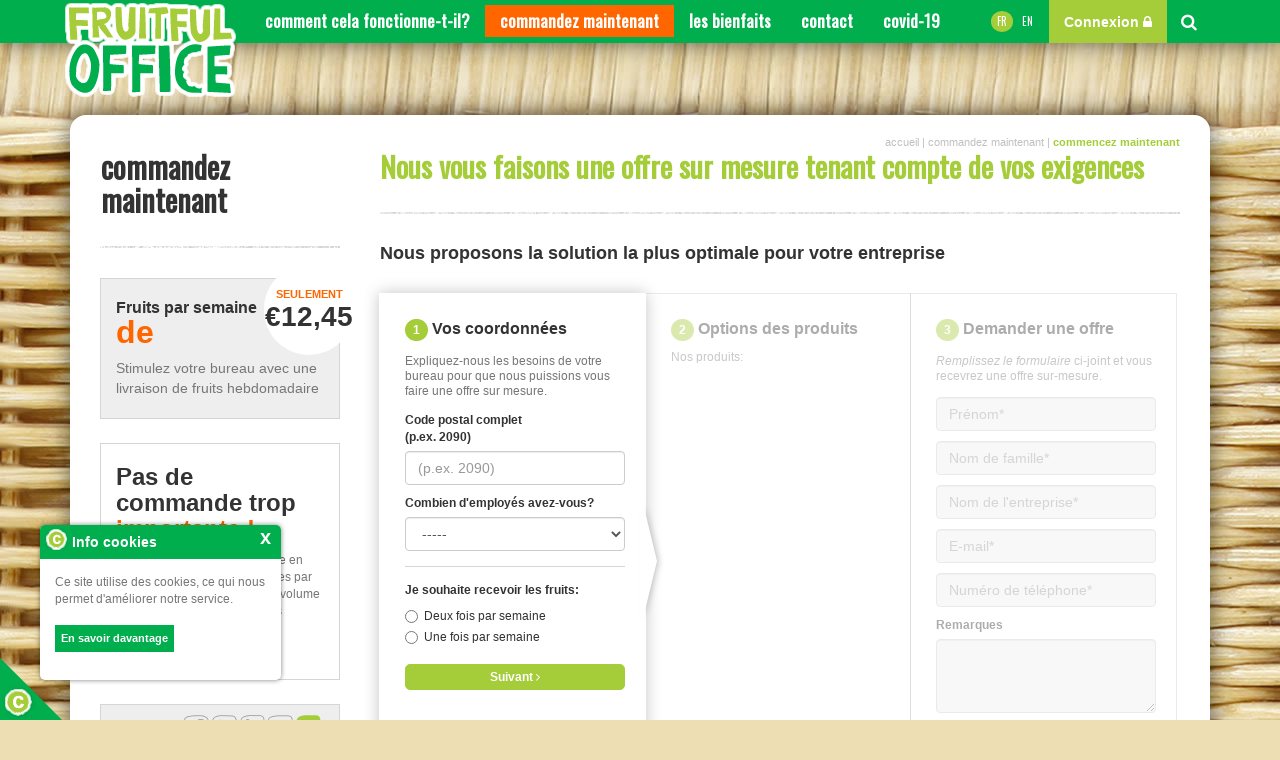

--- FILE ---
content_type: text/html; charset=iso-8859-1
request_url: https://www.fruitfuloffice.lu/commander-des-fruits-maintenant/commencer-maintenant/
body_size: 7915
content:
<!DOCTYPE html PUBLIC "-//W3C//DTD XHTML 1.0 Transitional//EN" "http://www.w3.org/TR/xhtml1/DTD/xhtml1-transitional.dtd"><html xmlns="http://www.w3.org/1999/xhtml" xmlns:og="http://opengraphprotocol.org/schema/" xmlns:fb="http://www.facebook.com/2008/fbml" version="XHTML+RDFa 1.0" xml:lang="fr" isolang="fr-LU">
<head>

<meta http-equiv="Content-Type" content="text/html; charset=iso-8859-1" lang="fr-LU" />
<title>Commencez maintenant, Commandez maintenant - Fruits frais au travail? | Fruitful Office | fruitfuloffice.lu</title>
<meta http-equiv="title" content="Commencez maintenant, Commandez maintenant - Fruits frais au travail? | Fruitful Office | fruitfuloffice.lu" />
<meta name="description" content="Commander des fruits frais chaque semaine au travail chez le livreur #1 de fruits du Luxembourg. Livraison &agrave; plus de 2.500 entreprises | Livraison gratuite | Fruits locaux | Livraison sur place | Pas de contrat fixe. Demandez votre devis directement en ligne!" />
<meta name="keywords" content="Commandez maintenant, Commencez maintenant,  " />
<meta name="author" content="http://www.softway.pt" />
<meta name="copyright" content="Copyright 2015 - SOFTWAY, Lda. All rights reserved." />
<meta name="language" content="FR" />
<meta http-equiv='imagetoolbar' content='no' />
<meta name="viewport" content="width=device-width, initial-scale=1.0">
<meta http-equiv="X-UA-Compatible" content="IE=edge">
<link rel="shortcut icon" type="image/x-icon" href="/favicon.ico?v=2" />
<link rel="image_src" href="https://www.fruitfuloffice.lu/images/thumb.jpg" />

<meta property="fb:app_id" content="597730097008495" />
<meta property="og:title" content="Commencez maintenant, Commandez maintenant - Fruits frais au travail? | Fruitful Office | fruitfuloffice.lu" />
<meta property="og:site_name" content="Fruitful Office" />
<meta property="og:image" content="https://www.fruitfuloffice.lu/images/thumb.jpg" />
<meta property="og:url" content="https://www.fruitfuloffice.lu/commander-des-fruits-maintenant/commencer-maintenant/" />
<meta property="og:type" content="article" />
<meta property="og:description" content="Commander des fruits frais chaque semaine au travail chez le livreur #1 de fruits du Luxembourg. Livraison &agrave; plus de 2.500 entreprises | Livraison gratuite | Fruits locaux | Livraison sur place | Pas de contrat fixe. Demandez votre devis directement en ligne!" />
<meta property="article:author" content="" />

<!-- Fonts -->
<link href='//fonts.googleapis.com/css?family=Oswald' rel='stylesheet' type='text/css' />
<link href='//fonts.googleapis.com/css?family=Source+Sans+Pro:300,400,600' rel='stylesheet' type='text/css'>
<link href="https://fonts.googleapis.com/css?family=Love+Ya+Like+A+Sister" rel="stylesheet">
<link href="/lib/fontastic/drawn_social_icons.css?_cb=v61" rel="stylesheet" type="text/css">
<link href="/lib/font-awesome-4.3.0/css/font-awesome.min.css" rel="stylesheet" type="text/css">

<!-- Default Styles -->
<link href="/static/v613ebb5512debaf84ec64e96e6335d3e72min.css" rel="stylesheet" type="text/css" />


<!-- js ffo bootstrap -->
<script language="javascript" type="text/javascript">
/* <![CDATA[ */var _LANG_='FR';var _ENV_='LU';/* ]]> */</script>

<!-- Default JS -->
<script type="text/javascript" src="/static/v61a4f6875ee4efdaf219c0bbb634410bf6min.js"></script>


<!-- HTML5 shim and Respond.js IE8 support of HTML5 elements and media queries -->
<!--[if lt IE 9]>
<script src="/js/bootstrap.modified/css3-mediaqueries.js"></script>
<![endif]-->


    <!-- Google Tag Manager -->
    <script>(function(w,d,s,l,i){w[l]=w[l]||[];w[l].push({'gtm.start':
            new Date().getTime(),event:'gtm.js'});var f=d.getElementsByTagName(s)[0],
            j=d.createElement(s),dl=l!='dataLayer'?'&l='+l:'';j.async=true;j.src=
            'https://www.googletagmanager.com/gtm.js?id='+i+dl;f.parentNode.insertBefore(j,f);
        })(window,document,'script','dataLayer','GTM-PRJQ9G');</script>
    <!-- End Google Tag Manager -->
</head>
<body>
    <!-- Google Tag Manager (noscript) -->
    <noscript><iframe src="https://www.googletagmanager.com/ns.html?id=GTM-PRJQ9G" height="0" width="0" style="display:none;visibility:hidden"></iframe></noscript>
    <!-- End Google Tag Manager (noscript) -->
<div id="ie-compatibility-notification">
	<div class="ie-notification-container">
			<strong>Please note, your browser is out of date.<br />
		</strong> For a good browsing experience we recommend using the latest version of Chrome, Firefox, Safari, Opera or Internet Explorer.
		</div>
</div><nav class="navbar navbar-default navbar-fixed-top lang-FR">
    <div class="container">
        <div class="navbar-header">
            <button type="button" class="navbar-toggle collapsed" data-toggle="collapse" data-target="#navbar" aria-expanded="false" aria-controls="navbar">
                <span class="sr-only">Toggle navigation</span>
                <span class="icon-bar"></span>
                <span class="icon-bar"></span>
                <span class="icon-bar"></span>
            </button>
            <a class="navbar-brand" href="/">Fruitful Office</a>
                            <div class="login-xs"><a href="/commander-des-fruits-maintenant/zone-ouverture-de-session-clients/">login <i class="fa fa-lock"></i></a></div>
                    </div>
        <div id="navbar" class="collapse navbar-collapse">

            <ul class="nav navbar-nav">
                <li ><a href="/comment-ca-marche/">comment cela fonctionne-t-il?</a></li>
                                    <li class="active"><a href="/commander-des-fruits-maintenant/">commandez maintenant</a></li>
                                <li ><a href="/avantages/">les bienfaits</a></li>
                <li ><a href="/aide/nous-contacter/">contact</a></li>

                
                                <li class=" highlight01"><a href="/covid-19/">
                        						covid-19</a>
                </li>
                            </ul>

            <ul class="nav navbar-nav navbar-right">
				                <li><div class="languages">
				<a href=""><span class="badge selected">FR</span></a> <a href="/en/"><span class="badge ">EN</span></a>                     </div></li>
                
                                    <li class="login hidden-xs"><a href="/commander-des-fruits-maintenant/zone-ouverture-de-session-clients/">Connexion <i class="fa fa-lock"></i></a></li>
                                                <li class="search-top-container dropdown hidden-xs">
                    <a class="search-box" href="javascript:void(0);" data-toggle="dropdown" role="button" aria-haspopup="true" aria-expanded="false"></a>
                    <ul class="dropdown-menu" aria-labelledby="search-box">
                        <li>
                            <form action="/resultat-de-la-recherche/" method="get">
                                <div class="input-group">
                                    <input name="k" type="text" title="Recherche" value="" class="form-control" placeholder="Recherche">
                                    <div class="input-group-addon"><button type="submit"><i class="fa fa-search"></i></button></div>
                                </div>
                            </form>
                        </li>
                    </ul>
                </li>
                                <li class="search-top-container visible-xs">
                    <form action="/resultat-de-la-recherche/" method="get">
                        <div class="input-group">
                            <input type="text" title="Recherche" value="Recherche" class="form-control" placeholder="Recherche">
                            <div class="input-group-addon"><button type="submit"><i class="fa fa-search"></i></button></div>
                        </div>
                    </form>
                </li>
            </ul>
        </div>
        <!--/.nav-collapse -->
    </div>
</nav><div class="container">
	<div class="content">
		<div class="row">
    <div class="col-md-12">
        <ol class="breadcrumb hidden-xs hidden-sm">
            <a href="/">accueil</a> <span style="color:#C0C0C0; font-weight:normal;">|</span> <a href="/commander-des-fruits-maintenant/">commandez maintenant</a> <span style="color:#C0C0C0; font-weight:normal;">|</span> <span class="Fixed">commencez maintenant</span>        </ol>
    </div>
</div>
<div class="row">
	<div class="col-md-3">
		<div class="submenu-title">
    <h2 class="special-font">commandez maintenant</h2>    </div>
		<div class="hidden-sm hidden-xs"><div id="basket-from-box" class="handrawn-box"><div class="absolute-container selo-white"><table border="0" align="center" cellpadding="0" cellspacing="0"><tr><td>SEULEMENT<h1 style="margin-bottom:0px;"> €12,45</h1></td></tr></table></div><div class="handrawn-bottom"><div class="padding grey-bkg"><h5>Fruits par semaine</h5><h2><span class="orange-font">de</span></h2>Stimulez votre bureau avec une livraison de fruits hebdomadaire</div></div></div><div id="no-order-large-box" class="handrawn-box"><div class="handrawn-bottom"><div class="padding small"><h2>Pas de commande trop <br/><span class="orange-font">importante !</span></h2><div class="text"><p>Notre processus de commande en ligne couvre jusqu'à 5 corbeilles par jour. Si vous avez besoin d'un volume plus important, contactez-nous</p><h5>+352 284 808 17</h5></div></div></div></div></div>
		<div class="content-gutter draw-border-full padding0 hidden-sm hidden-xs">
	<div class="padding10 clearfix bkg-gray">
		<ul class="drawn-social-icons social-icons-md">
			<li class="drawn-social-title"><h5>Partager</h5></li>
			<li><a href="javascript:void(0);" class="facebook addthis_button_facebook" title="Partager via Facebook"><span class="drawicon-drawn-share-facebook"></span></a></li>
			<li><a href="javascript:void(0);" class="twitter addthis_button_twitter" title="Partager via Twitter"><span class="drawicon-drawn-share-twitter"></span></a></li>
			<li><a href="javascript:void(0);" class="linkedin addthis_button_linkedin" title="Partager via LinkedIn"><span class="drawicon-drawn-share-linkedin"></span></a></li>
			<li><a href="javascript:void(0);" class="googleplus addthis_button_google_plusone_share" title="Partager via Google Plus"><span class="drawicon-drawn-share-googleplus"></span></a></li>
			<li class="share-more"><a href="javascript:void(0);" class="more addthis_button_compact" title="Partager via autre média social"><span class="drawicon-drawn-share-more"></span></a></li>
		</ul>
	</div>
	<div class="padding10">
		<h2 class="margin0 font-size6 text-primary">Contactez-nous par téléphone</h2>
		<h3 class="margin0" >+352 284 808 17</h3>
	</div>
</div>
	</div>
	<div class="col-md-9">
		<div class="row">
    <div class="col-md-12 hidden-xs hidden-sm">
        <div class="page-header draw-border-bottom page-title-right">
            <h1 class="text-primary special-font">Nous vous faisons une offre sur mesure tenant compte de vos exigences</h1>
                            <div class="number-navigation-header"><div class="number-navigation">
	</div></div>
                    </div>
    </div>
</div>		<div class="xms-text">
			<h3 class="font-size4 margin-top0 margin-bottom30">Nous proposons la solution la plus optimale pour votre entreprise</h3>
						
<div id="calculator-cnt">
	<script language="javascript" type="text/javascript">
		/* <![CDATA[ */$(function(){var ffoLoader={};ffoLoader.el=$('#loading-page');ffoLoader.isvisible=false;ffoLoader.hide=function(){this.el.hide();this.isvisible=false;};ffoLoader.show=function(){this.el.show();this.isvisible=true;};var ffoCalculator={};ffoCalculator.step=1;ffoCalculator.elRestart=$('.restart-calculator');ffoCalculator.elViewQuote=$('.view-your-quote');ffoCalculator.init=function(){console.log('ffoCalculator init : '+this.step);switch(this.step){case(1):this.elRestart.hide();this.elViewQuote.hide();this.setStepStatus(1,'active');this.setStepStatus(2,'new');this.setStepStatus(3,'new');break;case(2):this.elRestart.show();this.elViewQuote.hide();this.setStepStatus(1,'done');this.setStepStatus(2,'active');this.setStepStatus(3,'new');break;case(3):this.elRestart.show();this.elViewQuote.show();this.setStepStatus(1,'done');this.setStepStatus(2,'done');this.setStepStatus(3,'active');break;}};ffoCalculator.setStepStatus=function(step,status){var $calculatorStep=$('#calculator-step-'+step);$calculatorStep.removeClass('done active');switch(status){case('new'):$calculatorStep.find('input, textarea, button, select').prop("disabled",true);$calculatorStep.find('button').addClass("hidden");break;case('active'):$calculatorStep.find('input, textarea, button, select').prop("disabled",false);$calculatorStep.find('button').removeClass("hidden");$calculatorStep.addClass('active');break;case('done'):$calculatorStep.find('input, textarea, button, select').prop("disabled",true);$calculatorStep.addClass('done');break;}};ffoCalculator.handleAjaxResponse=function(form,response){console.log('ffoCalculator handleAjaxResponse');var $form=$(form);if(this.step==3){ffoLoader.show();if(!response.status){$('#calculator-info').trigger('click');return false;}
window.location.href='/?F_54M8T=T1JELUNBTENVTEFUT1JfUkVWSUVXX09SREVS&F_TSTP=1768937795&F_CRC=b7d2a8d7a6f25742fbbdd90be4b472c8&F_JSCRC=b7d2a8d7a6f25742fbbdd90be4b472c81768937795&lang=FR';return true;}else{ffoLoader.hide();if(!response.status){return false;}
this.elRestart.show();this.replaceYourSelf(response.html);return true;}};ffoCalculator.replaceYourSelf=function(html){$('#calculator-cnt').html(html);};ffoCalculator.init();$('[data-toggle="tooltip"]').tooltip();$('#calculator-info').sw_modaliframe_attach({iframe_height:'300'});$('#calculator-info').on('hidden.bs.modal',function(){location.reload(true);})
$('#frm-calculator').validate({submitHandler:function(form){$('#loading-page').show();var data=$(form).serialize();$.ajax({type:'post',url:'/ajax/ajx.calculator.php',data:data,dataType:'json',success:function(response){return ffoCalculator.handleAjaxResponse($(form),response);}});return false;}});});/* ]]> */	</script>
	<form id="frm-calculator" method="post" onSubmit="return false;">
		<div class="calculator-container margin-bottom10">
			<div class="row no-gutter">
								<div class="col-sm-4 calculator-block  calculator-block-1">
					<div id="calculator-step-1" class="calculator-item">
						<div class="calculator-content" >
							<h5><span class="badge">1</span> Vos coordonnées</h5>
							<div class="calculator-form">
								<p class="xms-text"><p>Expliquez-nous les besoins de votre bureau pour que nous puissions vous faire une offre sur mesure.</p></p>
                                                                    <div class="form-group">
                                        <label for="frm_postcode">Code postal complet<br />(p.ex. 2090)</label>
                                        <input name="frm[postcode]" type="text" class="form-control required validPostcode" id="frm_postcode" placeholder="(p.ex. 2090)" value="">
                                    </div>
                                								<div class="form-group">
									<label for="frm_staff">Combien d'employés avez-vous?</label>
									<select id="frm_staff" name="frm[staff]" class="form-control required">
										<option value="">-----</option>
																					<option value="1">5-10</option>
																					<option value="2">11-30</option>
																					<option value="3">31-53</option>
																					<option value="4">>= 54</option>
																			</select>
								</div>
								<div class="calculator-form-subtitle border-top">Je souhaite recevoir les fruits:</div>
								<div class="radio">
									<label>
										<input id="deliveries2" name="frm[deliveries]" type="radio" value="2" class="required"  data-error="dataerr-deliveries">
										Deux fois par semaine									</label>
								</div>
								<div class="radio">
									<label>
										<input id="deliveries1" name="frm[deliveries]" type="radio" value="1" class="required"  data-error="dataerr-deliveries">
										Une fois par semaine									</label>
								</div>
								<div id="dataerr-deliveries"></div><!-- todo-resp-vpv: falta o estilo para a mensagem de erro... podes acrescentar uma classe nesta div -->
								<button type="submit" class="btn btn-primary btn-sm btn-block">Suivant <i class="fa fa-angle-right"></i></button>
							</div>
							<span class="calculator-block-state"></span>

						</div>
					</div>
				</div>

				<!-- Calculator Second Step -->
				<div class="col-sm-4 calculator-block calculator-block-2">
					<div id="calculator-step-2" class="calculator-item">
						<div class="calculator-content" >
							<h5><span class="badge">2</span> Options des produits</h5>
							<div class="calculator-form">

															<div>
									<p>Nos produits:</p>								</div>
															<div id="dataerr-products"></div>
								<button type="submit" class="btn btn-primary btn-sm btn-block">Suivant <i class="fa fa-angle-right"></i></button>
							</div>
							<span class="calculator-block-state"></span>
						</div>
					</div>
				</div>

				<!-- Calculator Third/Last Step -->
				<div class="col-sm-4 calculator-block calculator-block-3">
					<div id="calculator-step-3" class="calculator-item">
						<div class="calculator-content" >
							<h5><span class="badge">3</span> Demander une offre</h5>
							<div class="calculator-form">
								<p><p><span class="st"><em>Remplissez le formulaire</em> ci-joint et vous recevrez une offre sur-mesure.</span></p></p>
								<div class="form-group">
									<input type="text" class="form-control required" id="first-name" name="frm[firstname]" placeholder="Prénom*" value="">
								</div>
								<div class="form-group">
									<input type="text" class="form-control required" id="last-name" name="frm[lastname]" placeholder="Nom de famille*" value="">
								</div>
								<div class="form-group">
									<input type="text" class="form-control required" id="company" name="frm[company]" placeholder="Nom de l'entreprise*" value="">
								</div>
								<div class="form-group">
									<input type="email" class="form-control required" id="email" name="frm[email]" placeholder="E-mail*" value="">
								</div>
								<div class="form-group">
									<input type="tel" class="form-control required" id="telefone" name="frm[phone]" placeholder="Numéro de téléphone*" value="">
								</div>
								<div class="form-group">
									<label>Remarques</label>
									<textarea class="form-control" rows="3" name="frm[comments]"></textarea>
								</div>
                                <div class="form-group">
									Vos données sont importantes pour nous. Cliquez <a href="/aide/declaration-de-confidentialite/#Learningaboutfruitfuloffice" target="_blank">ici</a> pour en savoir plus comment on traite vos données.                                </div>
							</div>
							<span class="calculator-block-state"></span>
							<div class="view-your-quote soft-hide">
								<button type="submit" class="btn btn-secundary btn-block btn-lg margin-top10 visible-xs">Voir l'offre <i class="fa fa-angle-right"></i></button>
							</div>
						</div>
					</div>
				</div>
			</div>
		</div>

		<div class="row no-gutter">
			<div class="col-sm-4">
				<div class="restart-calculator soft-hide">
					<a href="?F_54M8T=T1JELUNBTENVTEFUT1JfUkVTVEFSVA%3D%3D"><i class="fa fa-refresh"></i> Relancer le calcul</a>
				</div>
			</div>
			<div class="col-sm-4 col-sm-offset-4">
				<div class="view-your-quote soft-hide">
					<button type="submit" class="btn btn-secundary btn-block btn-lg margin-top20 hidden-xs">Voir l'offre <i class="fa fa-angle-right"></i></button>
										<a href="/iframe_calculator_info.php?lang=FR" id="calculator-info" class="hidden"></a>
				</div>
			</div>
		</div>

		<input type="hidden" name="lang" value="FR" />
		<input type="hidden" name="F_54M8T" value="" />
		<input type="hidden" name="F_TSTP" value="1768937795" />
		<input type="hidden" name="F_CRC" value="b7d2a8d7a6f25742fbbdd90be4b472c8" />
		<input type="hidden" name="F_JSCRC" id="F_JSCRC" value="" />
		<input type="hidden" name="F_SELF" value="/commander-des-fruits-maintenant/commencer-maintenant/" />
		<input type="hidden" name="lang" value="FR" />
	</form>
</div>			<div class="visible-sm visible-xs margin-top40"><div id="basket-from-box" class="handrawn-box"><div class="absolute-container selo-white"><table border="0" align="center" cellpadding="0" cellspacing="0"><tr><td>SEULEMENT<h1 style="margin-bottom:0px;"> €12,45</h1></td></tr></table></div><div class="handrawn-bottom"><div class="padding grey-bkg"><h5>Fruits par semaine</h5><h2><span class="orange-font">de</span></h2>Stimulez votre bureau avec une livraison de fruits hebdomadaire</div></div></div><div id="no-order-large-box" class="handrawn-box"><div class="handrawn-bottom"><div class="padding small"><h2>Pas de commande trop <br/><span class="orange-font">importante !</span></h2><div class="text"><p>Notre processus de commande en ligne couvre jusqu'à 5 corbeilles par jour. Si vous avez besoin d'un volume plus important, contactez-nous</p><h5>+352 284 808 17</h5></div></div></div></div></div>
		</div>
	</div>
</div>

				<footer class="footer">
	<div class="footer-top">
		<div class="row no-gutter">
			<div class="col-lg-2-5 col-md-3 hidden-sm hidden-xs">
				<h5><a href="/comment-ca-marche/">Comment cela fonctionne-t-il?</a></h5>
				<ul class="footer-menu">
											<li ><a href="/comment-ca-marche/pourquoi-fruitful-office/">Pourquoi Fruitful Office ?</a></li>
											<li ><a href="/comment-ca-marche/notre-controle-de-la-qualite/">Notre contrôle de la qualité</a></li>
											<li ><a href="/comment-ca-marche/temoignages/">Témoignages</a></li>
											<li ><a href="/comment-ca-marche/livraisons-de-fruit-au-bureau/">Livraisons de fruits au bureau</a></li>
									</ul>
			</div>
			<div class="col-lg-2-5 col-md-3 hidden-sm hidden-xs">
				<h5><a href="/a-propos-de-fruitful-office/">À propos de Fruitful Office</a></h5>
				<ul class="footer-menu">
											<li ><a href="/a-propos-de-fruitful-office/nos-engagements-en-matiere-de-services/">Nos engagements en matière de services</a></li>
											<li ><a href="/a-propos-de-fruitful-office/planter-des-arbres-fruitiers-en-afrique/">Planter des arbres fruitiers en Afrique</a></li>
											<li ><a href="/a-propos-de-fruitful-office/faits-marquants/">Faits marquants</a></li>
											<li ><a href="/a-propos-de-fruitful-office/videos/">Vidéos</a></li>
									</ul>
			</div>
			<div class="col-lg-2-5 col-md-3 hidden-sm hidden-xs">
				<h5><a href="/zone-clients/">Zone client</a></h5>
				<ul class="footer-menu">
																		<li ><a href="/zone-clients/vos-commandes/">Vos commandes</a></li>
																								<li ><a href="/zone-clients/details-de-vos-contacts/">Les détails de vos contacts</a></li>
																								<li ><a href="/zone-clients/details-de-votre-bureau/">Les détails de votre bureau</a></li>
																								<li ><a href="/zone-clients/vos-factures/">Vos factures</a></li>
																								<li ><a href="/zone-clients/changer-mot-de-passe/">Changer mot de passe</a></li>
																<li ><a href="/zone-clients/vos-commandes/ajouter-nouveau-bureau-pour-commande/">Ajouter nouveau bureau pour commande</a></li>
				</ul>
			</div>
			<div class="col-lg-2-5 col-md-3 hidden-sm hidden-xs">
				<h5><a href="/aide/">Aide</a></h5>
				<ul class="footer-menu">
											<li ><a href="/aide/nous-contacter/">Contact</a></li>
											<li ><a href="/aide/questions-frequemment-posees/">Questions fréquemment posées</a></li>
											<li ><a href="/aide/avis-de-non-responsabilite/">Disclaimer et cookies</a></li>
											<li ><a href="/aide/declaration-de-confidentialite/">Déclaration de confidentialité</a></li>
											<li ><a href="/en/">English version</a></li>
											<li ><a href="/aide/carte-du-site/">Carte du site</a></li>
									</ul>
			</div>
			<div class="col-lg-2-4 col-md-12">
				<div class="footer-right-col">
					<div class="row no-gutter">
						<div class="col-lg-12 col-md-6 col-sm-6 col-xs-6">
							<p>
								<a href="/commander-des-fruits-maintenant/zone-ouverture-de-session-clients/" class="btn btn-primary btn-sm btn-draw">Environnement client</a>
								<a href="/a-propos-de-fruitful-office/" class="btn btn-default btn-draw btn-sm hidden-md hidden-lg hidden-xs">À propos de Fruitful Office</a>
							</p>
						</div>
						<div class="col-lg-12 col-md-6 col-sm-6 col-xs-6">
							<div class="clearfix">
								<ul class="drawn-social-icons social-icons-lg">
									<li class="drawn-social-title block-title"><h5>Suivez-nous</h5></li>
																		<li><a href="https://www.facebook.com/fruitful.office" target="_blank"><span class="drawicon-drawn-share-facebook"></span></a></li>																											<li><a href="https://www.instagram.com/fruitfuloffice" target="_blank"><span class="drawicon-drawn-share-instagram"></span></a></li>								</ul>
							</div>
							<div>
								<div class="footer-like pull-right">
									<div class="fb-like" data-href="https://www.facebook.com/fruitful.office" data-layout="button_count" data-action="like" data-show-faces="false" data-share="false"></div>
								</div>
							</div>
						</div>
					</div>
				</div>
			</div>
		</div>
	</div>
	<div class="footer-bottom">
		<div class="row no-gutter">
			<div class="col-sm-7">
                <div class="row no-gutter">
                    <div class="col-sm-6">
                                            <ul class="partners-list">
                            <li class="partners-list-title">Nos références</li>
                                                            <li>
                                                                                <a href="https://www.fruitfuloffice.lu/a-propos-de-fruitful-office/nos-engagements-en-matiere-de-services/" title="Social enterprise ">                                        <img src='https://www.fruitfuloffice.lu/xms/img/50x50/5122b/cT04NiZmbHRyW109dXNt/JTJGTzNtJTJGLTBNM1pyU20lMkZhaktNWkZzd0o3U25rbk1tU3N4bHR6dGtKcg.png' border='0'  alt="Social enterprise " />                                        </a>                                </li>
                                                            <li>
                                                                                <a href="https://www.fruitfuloffice.lu/a-propos-de-fruitful-office/planter-des-arbres-fruitiers-en-afrique/" title="Planting fruit trees in Africa">                                        <img src='https://www.fruitfuloffice.lu/xms/img/50x50/977c7/cT04NiZmbHRyW109dXNt/JTJGTzNtJTJGLTBNM1pyU20lMkZMc3hqajdTbiUyRlRudU03czduU1Ntc1pUbk1LWnR6dGRrcg.jpg' border='0'  alt="Planting fruit trees in Africa" />                                        </a>                                </li>
                                                    </ul>
                                        </div>
                    <div class="col-sm-6">
						                    </div>
                </div>
			</div>
			<div class="col-sm-5">
				<div class="lang-menu">
					<ul>
						<li class="lang-menu-title">Fruitful Office dans d'autres pays</li>
						<li><a href="http://www.fruitfuloffice.co.uk/" target="_blank" title="Royaume-Uni" class="en"><img data-src="holder.js/25x25/transparent"></a></li>                        <li><a href="http://www.fruitfuloffice.be/" target="_blank" title="Belgique" class="be"><img data-src="holder.js/25x25/transparent"></a></li>						<li><a href="http://www.fruitfuloffice.nl/" target="_blank" title="Pays-Bas" class="nl"><img data-src="holder.js/25x25/transparent"></a></li>						                        <li><a href="http://www.fruitfuloffice.de/" target="_blank" title="Allemagne" class="de"><img data-src="holder.js/25x25/transparent"></a></li>					</ul>
				</div>
				<div class="visible-xs margin-top20"><a href="/a-propos-de-fruitful-office/" class="btn btn-default btn-draw btn-block visible-xs">À propos de Fruitful Office</a></div>
				<div class="copyright">
					<a class="language-link" href="/en/"><strong>English version</strong></a> | 					Copyright &copy;2026 Fruitful Office. Tous droits réservés. Créé par <a href="http://www.softway.net/" target="_blank">SOFTWAY</a>.
				</div>
			</div>
		</div>
	</div>
</footer>
	</div><!-- content -->
</div><!-- container -->

<div id="loading-page" class="loading" style="display:none;"></div>


    <div class="cookie-law">
        <div><a href="javascript:void(0);" onclick="$('.cookie-law-box').fadeToggle()"><img src="/images/cookie.png" width="62" height="62" border="0" /></a></div>
        <div class="cookie-law-box">
            <div class="cookie-law-close"><a href="javascript:void(0);" onclick="$('.cookie-law-box').fadeToggle()">x</a></div>
            <div class="cookie-law-title">Info cookies</div>
            <div class="cookie-law-paddings">
                Ce site utilise des cookies, ce qui nous permet d'améliorer notre service.<br /><br />
                <a href="/aide/avis-de-non-responsabilite/" id="CONSTANT_OPEN_URL" class="cli-plugin-main-link">En savoir davantage</a>
            </div>
        </div>
    </div>

<!-- Bootstrap core JavaScript
================================================== -->
<!-- Placed at the end of the document so the pages load faster -->
<script type="text/javascript" src="/static/v613d9360b16fc1efba24e509a69c3f690emin.js"></script>


    <!-- FB -->
	<div id="fb-root"></div>
    <script>
      window.fbAsyncInit = function() {FB.init({appId: '597730097008495', status: true, cookie: true, xfbml: true});};
      (function() {
        var e = document.createElement('script'); e.async = true;
        e.src = document.location.protocol +
          '//connect.facebook.net/fr_FR/all.js';
        document.getElementById('fb-root').appendChild(e);
      }());
    </script>



<!-- Share Addthis -->
<script type="text/javascript" src="//s7.addthis.com/js/300/addthis_widget.js#pubid=ra-561e896005b664d6"></script>
<script type="text/javascript">
    var addthis_config = {ui_language: 'fr', ui_click: true};
    addthis_config.data_track_addressbar = false;
    addthis_config.data_track_clickback = false;
</script><script defer src="https://static.cloudflareinsights.com/beacon.min.js/vcd15cbe7772f49c399c6a5babf22c1241717689176015" integrity="sha512-ZpsOmlRQV6y907TI0dKBHq9Md29nnaEIPlkf84rnaERnq6zvWvPUqr2ft8M1aS28oN72PdrCzSjY4U6VaAw1EQ==" data-cf-beacon='{"version":"2024.11.0","token":"05650530bbcf4c8bb5aa63e1ba3dc1b1","r":1,"server_timing":{"name":{"cfCacheStatus":true,"cfEdge":true,"cfExtPri":true,"cfL4":true,"cfOrigin":true,"cfSpeedBrain":true},"location_startswith":null}}' crossorigin="anonymous"></script>
</body>
</html>


--- FILE ---
content_type: text/css
request_url: https://www.fruitfuloffice.lu/lib/fontastic/drawn_social_icons.css?_cb=v61
body_size: -34
content:
@charset "UTF-8";

@font-face {
  font-family: "social-drawn-icons";
  src:url("fonts/social-drawn-icons.eot");
  src:url("fonts/social-drawn-icons.eot?#iefix") format("embedded-opentype"),
  url("fonts/social-drawn-icons.woff") format("woff"),
  url("fonts/social-drawn-icons.ttf") format("truetype"),
  url("fonts/social-drawn-icons.svg#social-drawn-icons") format("svg");
  font-weight: normal;
  font-style: normal;

}

[data-icon]:before {
  font-family: "social-drawn-icons" !important;
  content: attr(data-icon);
  font-style: normal !important;
  font-weight: normal !important;
  font-variant: normal !important;
  text-transform: none !important;
  speak: none;
  line-height: 1;
  -webkit-font-smoothing: antialiased;
  -moz-osx-font-smoothing: grayscale;
}

[class^="drawicon-"]:before,
[class*=" drawicon-"]:before {
  font-family: "social-drawn-icons" !important;
  font-style: normal !important;
  font-weight: normal !important;
  font-variant: normal !important;
  text-transform: none !important;
  speak: none;
  line-height: 1;
  -webkit-font-smoothing: antialiased;
  -moz-osx-font-smoothing: grayscale;
}

.drawicon-drawn-share-facebook:before {
  content: "f";
}
.drawicon-drawn-share-linkedin:before {
  content: "i";
}
.drawicon-drawn-share-more:before {
  content: "+";
}
.drawicon-drawn-share-twitter:before {
  content: "t";
}
.drawicon-drawn-share-googleplus:before {
  content: "g";
}
.drawicon-drawn-share-instagram:before {
  content: "s";
}


--- FILE ---
content_type: text/css
request_url: https://www.fruitfuloffice.lu/static/v613ebb5512debaf84ec64e96e6335d3e72min.css
body_size: 41402
content:
.bootstrap-datetimepicker-widget{top:0;left:0;width:250px;padding:3px!impoertant;margin-top:1px;z-index:99999 !important;border-radius:2px;background-color:#FFF;}.bootstrap-datetimepicker-widget.timepicker-sbs{width:600px;}.bootstrap-datetimepicker-widget.bottom:before{content: '';display: inline-block;border-left:7px solid transparent;border-right:7px solid transparent;border-bottom:7px solid #ccc;border-bottom-color: rgba(0,0,0,0.2);position:absolute;top: -7px;left:7px;}.bootstrap-datetimepicker-widget.bottom:after{content: '';display: inline-block;border-left:6px solid transparent;border-right:6px solid transparent;border-bottom:6px solid white;position:absolute;top: -6px;left:8px;}.bootstrap-datetimepicker-widget.top:before{content: '';display: inline-block;border-left:7px solid transparent;border-right:7px solid transparent;border-top:7px solid #ccc;border-top-color: rgba(0,0,0,0.2);position:absolute;bottom: -7px;left:6px;}.bootstrap-datetimepicker-widget.top:after{content: '';display: inline-block;border-left:6px solid transparent;border-right:6px solid transparent;border-top:6px solid white;position:absolute;bottom: -6px;left:7px;}.bootstrap-datetimepicker-widget .dow{width:14.2857%;}.bootstrap-datetimepicker-widget.pull-right:before{left:auto;right:6px;}.bootstrap-datetimepicker-widget.pull-right:after{left:auto;right:7px;}.bootstrap-datetimepicker-widget > ul{list-style-type: none;margin:0;}.bootstrap-datetimepicker-widget .timepicker-hour,.bootstrap-datetimepicker-widget .timepicker-minute,.bootstrap-datetimepicker-widget .timepicker-second{width:100%;font-weight:bold;font-size:1.2em;}.bootstrap-datetimepicker-widget table[data-hour-format="12"] .separator{width:4px;padding:0;margin:0;}.bootstrap-datetimepicker-widget .datepicker > div{display: none;}.bootstrap-datetimepicker-widget .picker-switch{text-align:center;}.bootstrap-datetimepicker-widget table{width:100%;margin:0;}.bootstrap-datetimepicker-widget td,.bootstrap-datetimepicker-widget th{text-align:center;width:20px;height:20px;padding:4px 0 4px 0!important;border-radius:2px;}.bootstrap-datetimepicker-widget th{background-color:#A5CD39;color:#FFF;border-radius:0;}.bootstrap-datetimepicker-widget td.day:hover,.bootstrap-datetimepicker-widget td.hour:hover,.bootstrap-datetimepicker-widget td.minute:hover,.bootstrap-datetimepicker-widget td.second:hover{background:#eeeeee;cursor: pointer;}.bootstrap-datetimepicker-widget td.old,.bootstrap-datetimepicker-widget td.new{color:#999999;}.bootstrap-datetimepicker-widget td.today{position: relative;}.bootstrap-datetimepicker-widget td.today:before{content: '';display: inline-block;border-left:7px solid transparent;border-bottom:7px solid #A5CD39;border-top-color: rgba(0,0,0,0.2);position:absolute;bottom:4px;right:4px;}.bootstrap-datetimepicker-widget td.active,.bootstrap-datetimepicker-widget td.active:hover{background-color:#A5CD39;color:#fff;text-shadow:0 -1px 0 rgba(0,0,0,0.25);}.bootstrap-datetimepicker-widget td.active.today:before{border-bottom-color:#fff;}.bootstrap-datetimepicker-widget td.disabled,.bootstrap-datetimepicker-widget td.disabled:hover{background: none;color:#999999;cursor: not-allowed;}.bootstrap-datetimepicker-widget td span{display:block;width:47px;height:54px;line-height:54px;float: left;margin:2px;cursor: pointer;border-radius:2px;}.bootstrap-datetimepicker-widget td span:hover{background:#eeeeee;}.bootstrap-datetimepicker-widget td span.active{background-color:#004183;color:#fff;text-shadow:0 -1px 0 rgba(0,0,0,0.25);}.bootstrap-datetimepicker-widget td span.old{color:#999999;}.bootstrap-datetimepicker-widget td span.disabled,.bootstrap-datetimepicker-widget td span.disabled:hover{background: none;color:#999999;cursor: not-allowed;}.bootstrap-datetimepicker-widget th.switch{width:145px;}.bootstrap-datetimepicker-widget th.next,.bootstrap-datetimepicker-widget th.prev{font-size:21px;}.bootstrap-datetimepicker-widget th.disabled,.bootstrap-datetimepicker-widget th.disabled:hover{background: none;color:#999999;cursor: not-allowed;}.bootstrap-datetimepicker-widget thead tr:first-child th{cursor: pointer;}.bootstrap-datetimepicker-widget thead tr:first-child th:hover{background:#eeeeee;}.input-group.date .input-group-addon span{display:block;cursor: pointer;width:16px;height:16px;}.bootstrap-datetimepicker-widget.left-oriented:before{left:auto;right:6px;}.bootstrap-datetimepicker-widget.left-oriented:after{left:auto;right:7px;}.bootstrap-datetimepicker-widget ul.list-unstyled li div.timepicker div.timepicker-picker table.table-condensed tbody > tr > td{padding:0px !important;}.ekko-lightbox-container{position:relative}.ekko-lightbox-nav-overlay{position:absolute;top:0;left:0;z-index:100;width:100%;height:100%}.ekko-lightbox-nav-overlay a{z-index:100;display:block;width:49%;height:100%;font-size:30px;color:#fff;text-shadow:2px 2px 4px #000;opacity:0;filter:dropshadow(color=#000000,offx=2,offy=2);-webkit-transition:opacity .5s;-moz-transition:opacity .5s;-o-transition:opacity .5s;transition:opacity .5s}.ekko-lightbox-nav-overlay a:empty{width:49%}.ekko-lightbox a:hover{text-decoration:none;opacity:1}.ekko-lightbox .glyphicon-chevron-left{left:0;float:left;padding-left:15px;text-align:left}.ekko-lightbox .glyphicon-chevron-right{right:0;float:right;padding-right:15px;text-align:right}.ekko-lightbox .modal-footer{text-align:left}.ui-helper-hidden{display: none;}.ui-helper-hidden-accessible{position:absolute !important;clip: rect(1px 1px 1px 1px);clip: rect(1px,1px,1px,1px);}.ui-helper-reset{margin:0;padding:0;border:0;outline:0;line-height:1.3;text-decoration: none;font-size:100%;list-style: none;}.ui-helper-clearfix:before,.ui-helper-clearfix:after{content: "";display: table;}.ui-helper-clearfix:after{clear:both;}.ui-helper-clearfix{zoom:1;}.ui-helper-zfix{width:100%;height:100%;top:0;left:0;position:absolute;opacity:0;filter:Alpha(Opacity=0);}.ui-state-disabled{cursor:default !important;}.ui-icon{display:block;text-indent: -99999px;overflow: hidden;background-repeat: no-repeat;}.ui-widget-overlay{position:absolute;top:0;left:0;width:100%;height:100%;}.ui-widget{font-family: Trebuchet MS,Tahoma,Verdana,Arial,sans-serif;font-size:0.7em;}.ui-widget .ui-widget{font-size:1em;}.ui-widget input,.ui-widget select,.ui-widget textarea,.ui-widget button{font-family: Trebuchet MS,Tahoma,Verdana,Arial,sans-serif;font-size:1em;}.ui-widget-content{border:1px solid #dddddd;background:#eeeeee;color:#333333;}.ui-widget-content a{color:#333333;}.ui-widget-header{border:1px solid #A5CD39;background-color:#A5CD39;color:#ffffff;font-weight:bold;}.ui-widget-header a{color:#ffffff;}.ui-state-default,.ui-widget-content .ui-state-default,.ui-widget-header .ui-state-default {border:1px solid #CCC;background-color:#f6f6f6;font-weight:bold;color:#333;}.ui-state-default a,.ui-state-default a:link,.ui-state-default a:visited{color:#1c94c4;text-decoration: none;}.ui-state-hover,.ui-widget-content .ui-state-hover,.ui-widget-header .ui-state-hover,.ui-state-focus,.ui-widget-content .ui-state-focus,.ui-widget-header .ui-state-focus{border:1px solid #A5CD39;background-color:#D9E7B2;}.ui-state-hover a,.ui-state-hover a:hover{color:#c77405;text-decoration: none;}.ui-state-active,.ui-widget-content .ui-state-active,.ui-widget-header .ui-state-active{border:1px solid #A5CD39;background-color:#ffffff;font-weight:bold;color:#A5CD39;}.ui-state-active a,.ui-state-active a:link,.ui-state-active a:visited{color:#eb8f00;text-decoration: none;}.ui-widget :active{outline: none;}.ui-state-highlight,.ui-widget-content .ui-state-highlight,.ui-widget-header .ui-state-highlight {border:1px solid #A5CD39;background:#A5CD39;color:#333;}.ui-state-highlight a,.ui-widget-content .ui-state-highlight a,.ui-widget-header .ui-state-highlight a{color:#363636;}.ui-state-error,.ui-widget-content .ui-state-error,.ui-widget-header .ui-state-error {border:1px solid #cd0a0a;background:#b81900;color:#ffffff;}.ui-state-error a,.ui-widget-content .ui-state-error a,.ui-widget-header .ui-state-error a{color:#ffffff;}.ui-state-error-text,.ui-widget-content .ui-state-error-text,.ui-widget-header .ui-state-error-text{color:#ffffff;}.ui-priority-primary,.ui-widget-content .ui-priority-primary,.ui-widget-header .ui-priority-primary{font-weight:bold;}.ui-priority-secondary,.ui-widget-content .ui-priority-secondary,.ui-widget-header .ui-priority-secondary{opacity: .7;filter:Alpha(Opacity=70);font-weight: normal;}.ui-state-disabled,.ui-widget-content .ui-state-disabled,.ui-widget-header .ui-state-disabled{opacity: .35;filter:Alpha(Opacity=35);background-image: none;}.ui-icon{width:16px;height:16px;background-image: url(/css/jquery-ui-lightness/images/ui-icons_222222_256x240.png);}.ui-widget-content .ui-icon {background-image: url(/css/jquery-ui-lightness/images/ui-icons_222222_256x240.png);}.ui-widget-header .ui-icon {background-image: url(/css/jquery-ui-lightness/images/ui-icons_ffffff_256x240.png);}.ui-state-default .ui-icon{background-image: url(/css/jquery-ui-lightness/images/ui-icons_ef8c08_256x240.png);}.ui-state-hover .ui-icon,.ui-state-focus .ui-icon {background-image: url(/css/jquery-ui-lightness/images/ui-icons_ef8c08_256x240.png);}.ui-state-active .ui-icon {background-image: url(/css/jquery-ui-lightness/images/ui-icons_ef8c08_256x240.png);}.ui-state-highlight .ui-icon {background-image: url(/css/jquery-ui-lightness/images/ui-icons_228ef1_256x240.png);}.ui-state-error .ui-icon,.ui-state-error-text .ui-icon {background-image: url(/css/jquery-ui-lightness/images/ui-icons_ffd27a_256x240.png);}.ui-icon-carat-1-n{background-position:0 0;}.ui-icon-carat-1-ne{background-position: -16px 0;}.ui-icon-carat-1-e{background-position: -32px 0;}.ui-icon-carat-1-se{background-position: -48px 0;}.ui-icon-carat-1-s{background-position: -64px 0;}.ui-icon-carat-1-sw{background-position: -80px 0;}.ui-icon-carat-1-w{background-position: -96px 0;}.ui-icon-carat-1-nw{background-position: -112px 0;}.ui-icon-carat-2-n-s{background-position: -128px 0;}.ui-icon-carat-2-e-w{background-position: -144px 0;}.ui-icon-triangle-1-n{background-position:0 -16px;}.ui-icon-triangle-1-ne{background-position: -16px -16px;}.ui-icon-triangle-1-e{background-position: -32px -16px;}.ui-icon-triangle-1-se{background-position: -48px -16px;}.ui-icon-triangle-1-s{background-position: -64px -16px;}.ui-icon-triangle-1-sw{background-position: -80px -16px;}.ui-icon-triangle-1-w{background-position: -96px -16px;}.ui-icon-triangle-1-nw{background-position: -112px -16px;}.ui-icon-triangle-2-n-s{background-position: -128px -16px;}.ui-icon-triangle-2-e-w{background-position: -144px -16px;}.ui-icon-arrow-1-n{background-position:0 -32px;}.ui-icon-arrow-1-ne{background-position: -16px -32px;}.ui-icon-arrow-1-e{background-position: -32px -32px;}.ui-icon-arrow-1-se{background-position: -48px -32px;}.ui-icon-arrow-1-s{background-position: -64px -32px;}.ui-icon-arrow-1-sw{background-position: -80px -32px;}.ui-icon-arrow-1-w{background-position: -96px -32px;}.ui-icon-arrow-1-nw{background-position: -112px -32px;}.ui-icon-arrow-2-n-s{background-position: -128px -32px;}.ui-icon-arrow-2-ne-sw{background-position: -144px -32px;}.ui-icon-arrow-2-e-w{background-position: -160px -32px;}.ui-icon-arrow-2-se-nw{background-position: -176px -32px;}.ui-icon-arrowstop-1-n{background-position: -192px -32px;}.ui-icon-arrowstop-1-e{background-position: -208px -32px;}.ui-icon-arrowstop-1-s{background-position: -224px -32px;}.ui-icon-arrowstop-1-w{background-position: -240px -32px;}.ui-icon-arrowthick-1-n{background-position:0 -48px;}.ui-icon-arrowthick-1-ne{background-position: -16px -48px;}.ui-icon-arrowthick-1-e{background-position: -32px -48px;}.ui-icon-arrowthick-1-se{background-position: -48px -48px;}.ui-icon-arrowthick-1-s{background-position: -64px -48px;}.ui-icon-arrowthick-1-sw{background-position: -80px -48px;}.ui-icon-arrowthick-1-w{background-position: -96px -48px;}.ui-icon-arrowthick-1-nw{background-position: -112px -48px;}.ui-icon-arrowthick-2-n-s{background-position: -128px -48px;}.ui-icon-arrowthick-2-ne-sw{background-position: -144px -48px;}.ui-icon-arrowthick-2-e-w{background-position: -160px -48px;}.ui-icon-arrowthick-2-se-nw{background-position: -176px -48px;}.ui-icon-arrowthickstop-1-n{background-position: -192px -48px;}.ui-icon-arrowthickstop-1-e{background-position: -208px -48px;}.ui-icon-arrowthickstop-1-s{background-position: -224px -48px;}.ui-icon-arrowthickstop-1-w{background-position: -240px -48px;}.ui-icon-arrowreturnthick-1-w{background-position:0 -64px;}.ui-icon-arrowreturnthick-1-n{background-position: -16px -64px;}.ui-icon-arrowreturnthick-1-e{background-position: -32px -64px;}.ui-icon-arrowreturnthick-1-s{background-position: -48px -64px;}.ui-icon-arrowreturn-1-w{background-position: -64px -64px;}.ui-icon-arrowreturn-1-n{background-position: -80px -64px;}.ui-icon-arrowreturn-1-e{background-position: -96px -64px;}.ui-icon-arrowreturn-1-s{background-position: -112px -64px;}.ui-icon-arrowrefresh-1-w{background-position: -128px -64px;}.ui-icon-arrowrefresh-1-n{background-position: -144px -64px;}.ui-icon-arrowrefresh-1-e{background-position: -160px -64px;}.ui-icon-arrowrefresh-1-s{background-position: -176px -64px;}.ui-icon-arrow-4{background-position:0 -80px;}.ui-icon-arrow-4-diag{background-position: -16px -80px;}.ui-icon-extlink{background-position: -32px -80px;}.ui-icon-newwin{background-position: -48px -80px;}.ui-icon-refresh{background-position: -64px -80px;}.ui-icon-shuffle{background-position: -80px -80px;}.ui-icon-transfer-e-w{background-position: -96px -80px;}.ui-icon-transferthick-e-w{background-position: -112px -80px;}.ui-icon-folder-collapsed{background-position:0 -96px;}.ui-icon-folder-open{background-position: -16px -96px;}.ui-icon-document{background-position: -32px -96px;}.ui-icon-document-b{background-position: -48px -96px;}.ui-icon-note{background-position: -64px -96px;}.ui-icon-mail-closed{background-position: -80px -96px;}.ui-icon-mail-open{background-position: -96px -96px;}.ui-icon-suitcase{background-position: -112px -96px;}.ui-icon-comment{background-position: -128px -96px;}.ui-icon-person{background-position: -144px -96px;}.ui-icon-print{background-position: -160px -96px;}.ui-icon-trash{background-position: -176px -96px;}.ui-icon-locked{background-position: -192px -96px;}.ui-icon-unlocked{background-position: -208px -96px;}.ui-icon-bookmark{background-position: -224px -96px;}.ui-icon-tag{background-position: -240px -96px;}.ui-icon-home{background-position:0 -112px;}.ui-icon-flag{background-position: -16px -112px;}.ui-icon-calendar{background-position: -32px -112px;}.ui-icon-cart{background-position: -48px -112px;}.ui-icon-pencil{background-position: -64px -112px;}.ui-icon-clock{background-position: -80px -112px;}.ui-icon-disk{background-position: -96px -112px;}.ui-icon-calculator{background-position: -112px -112px;}.ui-icon-zoomin{background-position: -128px -112px;}.ui-icon-zoomout{background-position: -144px -112px;}.ui-icon-search{background-position: -160px -112px;}.ui-icon-wrench{background-position: -176px -112px;}.ui-icon-gear{background-position: -192px -112px;}.ui-icon-heart{background-position: -208px -112px;}.ui-icon-star{background-position: -224px -112px;}.ui-icon-link{background-position: -240px -112px;}.ui-icon-cancel{background-position:0 -128px;}.ui-icon-plus{background-position: -16px -128px;}.ui-icon-plusthick{background-position: -32px -128px;}.ui-icon-minus{background-position: -48px -128px;}.ui-icon-minusthick{background-position: -64px -128px;}.ui-icon-close{background-position: -80px -128px;}.ui-icon-closethick{background-position: -96px -128px;}.ui-icon-key{background-position: -112px -128px;}.ui-icon-lightbulb{background-position: -128px -128px;}.ui-icon-scissors{background-position: -144px -128px;}.ui-icon-clipboard{background-position: -160px -128px;}.ui-icon-copy{background-position: -176px -128px;}.ui-icon-contact{background-position: -192px -128px;}.ui-icon-image{background-position: -208px -128px;}.ui-icon-video{background-position: -224px -128px;}.ui-icon-script{background-position: -240px -128px;}.ui-icon-alert{background-position:0 -144px;}.ui-icon-info{background-position: -16px -144px;}.ui-icon-notice{background-position: -32px -144px;}.ui-icon-help{background-position: -48px -144px;}.ui-icon-check{background-position: -64px -144px;}.ui-icon-bullet{background-position: -80px -144px;}.ui-icon-radio-off{background-position: -96px -144px;}.ui-icon-radio-on{background-position: -112px -144px;}.ui-icon-pin-w{background-position: -128px -144px;}.ui-icon-pin-s{background-position: -144px -144px;}.ui-icon-play{background-position:0 -160px;}.ui-icon-pause{background-position: -16px -160px;}.ui-icon-seek-next{background-position: -32px -160px;}.ui-icon-seek-prev{background-position: -48px -160px;}.ui-icon-seek-end{background-position: -64px -160px;}.ui-icon-seek-start{background-position: -80px -160px;}.ui-icon-seek-first{background-position: -80px -160px;}.ui-icon-stop{background-position: -96px -160px;}.ui-icon-eject{background-position: -112px -160px;}.ui-icon-volume-off{background-position: -128px -160px;}.ui-icon-volume-on{background-position: -144px -160px;}.ui-icon-power{background-position:0 -176px;}.ui-icon-signal-diag{background-position: -16px -176px;}.ui-icon-signal{background-position: -32px -176px;}.ui-icon-battery-0{background-position: -48px -176px;}.ui-icon-battery-1{background-position: -64px -176px;}.ui-icon-battery-2{background-position: -80px -176px;}.ui-icon-battery-3{background-position: -96px -176px;}.ui-icon-circle-plus{background-position:0 -192px;}.ui-icon-circle-minus{background-position: -16px -192px;}.ui-icon-circle-close{background-position: -32px -192px;}.ui-icon-circle-triangle-e{background-position: -48px -192px;}.ui-icon-circle-triangle-s{background-position: -64px -192px;}.ui-icon-circle-triangle-w{background-position: -80px -192px;}.ui-icon-circle-triangle-n{background-position: -96px -192px;}.ui-icon-circle-arrow-e{background-position: -112px -192px;}.ui-icon-circle-arrow-s{background-position: -128px -192px;}.ui-icon-circle-arrow-w{background-position: -144px -192px;}.ui-icon-circle-arrow-n{background-position: -160px -192px;}.ui-icon-circle-zoomin{background-position: -176px -192px;}.ui-icon-circle-zoomout{background-position: -192px -192px;}.ui-icon-circle-check{background-position: -208px -192px;}.ui-icon-circlesmall-plus{background-position:0 -208px;}.ui-icon-circlesmall-minus{background-position: -16px -208px;}.ui-icon-circlesmall-close{background-position: -32px -208px;}.ui-icon-squaresmall-plus{background-position: -48px -208px;}.ui-icon-squaresmall-minus{background-position: -64px -208px;}.ui-icon-squaresmall-close{background-position: -80px -208px;}.ui-icon-grip-dotted-vertical{background-position:0 -224px;}.ui-icon-grip-dotted-horizontal{background-position: -16px -224px;}.ui-icon-grip-solid-vertical{background-position: -32px -224px;}.ui-icon-grip-solid-horizontal{background-position: -48px -224px;}.ui-icon-gripsmall-diagonal-se{background-position: -64px -224px;}.ui-icon-grip-diagonal-se{background-position: -80px -224px;}.ui-corner-all,.ui-corner-top,.ui-corner-left,.ui-corner-tl{-moz-border-radius-topleft:4px;-webkit-border-top-left-radius:4px;-khtml-border-top-left-radius:4px;border-top-left-radius:4px;}.ui-corner-all,.ui-corner-top,.ui-corner-right,.ui-corner-tr{-moz-border-radius-topright:4px;-webkit-border-top-right-radius:4px;-khtml-border-top-right-radius:4px;border-top-right-radius:4px;}.ui-corner-all,.ui-corner-bottom,.ui-corner-left,.ui-corner-bl{-moz-border-radius-bottomleft:4px;-webkit-border-bottom-left-radius:4px;-khtml-border-bottom-left-radius:4px;border-bottom-left-radius:4px;}.ui-corner-all,.ui-corner-bottom,.ui-corner-right,.ui-corner-br{-moz-border-radius-bottomright:4px;-webkit-border-bottom-right-radius:4px;-khtml-border-bottom-right-radius:4px;border-bottom-right-radius:4px;}.ui-widget-overlay{background:#666666 url(/css/jquery-ui-lightness/images/ui-bg_diagonals-thick_20_666666_40x40.png) 50% 50% repeat;opacity: .50;filter:Alpha(Opacity=50);}.ui-widget-shadow{margin: -5px 0 0 -5px;padding:5px;background:#000000 url(/css/jquery-ui-lightness/images/ui-bg_flat_10_000000_40x100.png) 50% 50% repeat-x;opacity: .20;filter:Alpha(Opacity=20);-moz-border-radius:5px;-khtml-border-radius:5px;-webkit-border-radius:5px;border-radius:5px;}.ui-datepicker{width:17em;padding: .2em .2em 0;display: none;}.ui-datepicker .ui-datepicker-header{position:relative;padding:.2em 0;}.ui-datepicker .ui-datepicker-prev,.ui-datepicker .ui-datepicker-next{position:absolute;top:2px;width:1.8em;height:1.8em;}.ui-datepicker .ui-datepicker-prev-hover,.ui-datepicker .ui-datepicker-next-hover{top:1px;}.ui-datepicker .ui-datepicker-prev{left:2px;}.ui-datepicker .ui-datepicker-next{right:2px;}.ui-datepicker .ui-datepicker-prev-hover{left:1px;}.ui-datepicker .ui-datepicker-next-hover{right:1px;}.ui-datepicker .ui-datepicker-prev span,.ui-datepicker .ui-datepicker-next span{display:block;position:absolute;left:50%;margin-left: -8px;top:50%;margin-top: -8px;}.ui-datepicker .ui-datepicker-title{margin:0 2.3em;line-height:1.8em;text-align:center;}.ui-datepicker .ui-datepicker-title select{font-size:1em;margin:1px 0;}.ui-datepicker select.ui-datepicker-month-year {width:100%;}.ui-datepicker select.ui-datepicker-month,.ui-datepicker select.ui-datepicker-year{width:49%;}.ui-datepicker table {width:100%;font-size: .9em;border-collapse:collapse;margin:0 0 .4em;}.ui-datepicker th{padding: .7em .3em;text-align:center;font-weight:bold;border:0;}.ui-datepicker td{border:0;padding:1px;}.ui-datepicker td span,.ui-datepicker td a{display:block;padding: .2em;text-align: right;text-decoration: none;}.ui-datepicker .ui-datepicker-buttonpane{background-image: none;margin: .7em 0 0 0;padding:0 .2em;border-left:0;border-right:0;border-bottom:0;}.ui-datepicker .ui-datepicker-buttonpane button{float: right;margin: .5em .2em .4em;cursor: pointer;padding: .2em .6em .3em .6em;width:auto;overflow:visible;}.ui-datepicker .ui-datepicker-buttonpane button.ui-datepicker-current{float:left;}.ui-datepicker.ui-datepicker-multi{width:auto;}.ui-datepicker-multi .ui-datepicker-group{float:left;}.ui-datepicker-multi .ui-datepicker-group table{width:95%;margin:0 auto .4em;}.ui-datepicker-multi-2 .ui-datepicker-group{width:50%;}.ui-datepicker-multi-3 .ui-datepicker-group{width:33.3%;}.ui-datepicker-multi-4 .ui-datepicker-group{width:25%;}.ui-datepicker-multi .ui-datepicker-group-last .ui-datepicker-header{border-left-width:0;}.ui-datepicker-multi .ui-datepicker-group-middle .ui-datepicker-header{border-left-width:0;}.ui-datepicker-multi .ui-datepicker-buttonpane{clear:left;}.ui-datepicker-row-break{clear:both;width:100%;font-size:0em;}.ui-datepicker-rtl{direction: rtl;}.ui-datepicker-rtl .ui-datepicker-prev{right:2px;left:auto;}.ui-datepicker-rtl .ui-datepicker-next{left:2px;right:auto;}.ui-datepicker-rtl .ui-datepicker-prev:hover{right:1px;left:auto;}.ui-datepicker-rtl .ui-datepicker-next:hover{left:1px;right:auto;}.ui-datepicker-rtl .ui-datepicker-buttonpane{clear:right;}.ui-datepicker-rtl .ui-datepicker-buttonpane button{float: left;}.ui-datepicker-rtl .ui-datepicker-buttonpane button.ui-datepicker-current{float:right;}.ui-datepicker-rtl .ui-datepicker-group{float:right;}.ui-datepicker-rtl .ui-datepicker-group-last .ui-datepicker-header{border-right-width:0;border-left-width:1px;}.ui-datepicker-rtl .ui-datepicker-group-middle .ui-datepicker-header{border-right-width:0;border-left-width:1px;}.ui-datepicker-cover{position:absolute;z-index: -1;filter: mask();top: -4px;left: -4px;width:200px;height:200px;}#ie-compatibility-notification{background:no-repeat center top url(/js/css.ua/images/info_icon.gif) #FDF2AB;padding:36px 12px 12px 12px;border-bottom:1px solid #F5D805;font-family:Arial,Helvetica,sans-serif;font-size:11px !important;color:#444;line-height:1.1;text-align:center;display:none;}#ie-compatibility-notification strong{color:#111;}#ie-compatibility-notification a{color:#E97A00 !important;text-decoration:underline !important;}#ie-compatibility-notification a.ie-alternative{font-weight:bold;}html{font-family: sans-serif;-ms-text-size-adjust:100%;-webkit-text-size-adjust:100%;}body{margin:0;}article,aside,details,figcaption,figure,footer,header,hgroup,main,menu,nav,section,summary{display:block;}audio,canvas,progress,video{display: inline-block;vertical-align:baseline;}audio:not([controls]){display: none;height:0;}[hidden],template{display: none;}a{background-color: transparent;}a:active,a:hover{outline:0;}abbr[title]{border-bottom:1px dotted;}b,strong{font-weight:bold;}dfn{font-style: italic;}h1{font-size:2em;margin:0.67em 0;}mark{background:#ff0;color:#000;}small{font-size:80%;}sub,sup{font-size:75%;line-height:0;position: relative;vertical-align:baseline;}sup{top: -0.5em;}sub{bottom: -0.25em;}img{border:0;}svg:not(:root){overflow: hidden;}figure{margin:1em 40px;}hr{-moz-box-sizing:content-box;box-sizing:content-box;height:0;}pre{overflow:auto;}code,kbd,pre,samp{font-family: monospace,monospace;font-size:1em;}button,input,optgroup,select,textarea{color: inherit;font: inherit;margin:0;}button{overflow: visible;}button,select{text-transform: none;}button,html input[type="button"],input[type="reset"],input[type="submit"]{-webkit-appearance:button;cursor: pointer;}button[disabled],html input[disabled]{cursor:default;}button::-moz-focus-inner,input::-moz-focus-inner{border:0;padding:0;}input{line-height: normal;}input[type="checkbox"],input[type="radio"]{box-sizing:border-box;padding:0;}input[type="number"]::-webkit-inner-spin-button,input[type="number"]::-webkit-outer-spin-button{height:auto;}input[type="search"]{-webkit-appearance: textfield;-moz-box-sizing:content-box;-webkit-box-sizing:content-box;box-sizing:content-box;}input[type="search"]::-webkit-search-cancel-button,input[type="search"]::-webkit-search-decoration{-webkit-appearance: none;}fieldset{border:1px solid #c0c0c0;margin:0 2px;padding:0.35em 0.625em 0.75em;}legend{border:0;padding:0;}textarea{overflow:auto;}optgroup{font-weight:bold;}table{border-collapse:collapse;border-spacing:0;}td,th{padding:0;}@media print{*,*:before,*:after{background: transparent !important;color:#000 !important;box-shadow: none !important;text-shadow: none !important;}a,a:visited{text-decoration: underline;}a[href]:after{content: " (" attr(href) ")";}abbr[title]:after{content: " (" attr(title) ")";}a[href^="#"]:after,a[href^="javascript:"]:after{content: "";}pre,blockquote{border:1px solid #999;page-break-inside:avoid;}thead{display: table-header-group;}tr,img{page-break-inside:avoid;}img{max-width:100% !important;}p,h2,h3{orphans:3;widows:3;}h2,h3{page-break-after:avoid;}select{background:#fff !important;}.navbar{display: none;}.btn > .caret,.dropup > .btn > .caret{border-top-color:#000 !important;}.label{border:1px solid #000;}.table{border-collapse:collapse !important;}.table td,.table th{background-color:#fff !important;}.table-bordered th,.table-bordered td{border:1px solid #ddd !important;}}@font-face{font-family: 'Glyphicons Halflings';src: url('../fonts/glyphicons-halflings-regular.eot');src: url('../fonts/glyphicons-halflings-regular.eot?#iefix') format('embedded-opentype'),url('../fonts/glyphicons-halflings-regular.woff2') format('woff2'),url('../fonts/glyphicons-halflings-regular.woff') format('woff'),url('../fonts/glyphicons-halflings-regular.ttf') format('truetype'),url('../fonts/glyphicons-halflings-regular.svg#glyphicons_halflingsregular') format('svg');}.glyphicon{position: relative;top:1px;display: inline-block;font-family: 'Glyphicons Halflings';font-style: normal;font-weight: normal;line-height:1;-webkit-font-smoothing:antialiased;-moz-osx-font-smoothing: grayscale;}.glyphicon-asterisk:before{content: "\2a";}.glyphicon-plus:before{content: "\2b";}.glyphicon-euro:before,.glyphicon-eur:before{content: "\20ac";}.glyphicon-minus:before{content: "\2212";}.glyphicon-cloud:before{content: "\2601";}.glyphicon-envelope:before{content: "\2709";}.glyphicon-pencil:before{content: "\270f";}.glyphicon-glass:before{content: "\e001";}.glyphicon-music:before{content: "\e002";}.glyphicon-search:before{content: "\e003";}.glyphicon-heart:before{content: "\e005";}.glyphicon-star:before{content: "\e006";}.glyphicon-star-empty:before{content: "\e007";}.glyphicon-user:before{content: "\e008";}.glyphicon-film:before{content: "\e009";}.glyphicon-th-large:before{content: "\e010";}.glyphicon-th:before{content: "\e011";}.glyphicon-th-list:before{content: "\e012";}.glyphicon-ok:before{content: "\e013";}.glyphicon-remove:before{content: "\e014";}.glyphicon-zoom-in:before{content: "\e015";}.glyphicon-zoom-out:before{content: "\e016";}.glyphicon-off:before{content: "\e017";}.glyphicon-signal:before{content: "\e018";}.glyphicon-cog:before{content: "\e019";}.glyphicon-trash:before{content: "\e020";}.glyphicon-home:before{content: "\e021";}.glyphicon-file:before{content: "\e022";}.glyphicon-time:before{content: "\e023";}.glyphicon-road:before{content: "\e024";}.glyphicon-download-alt:before{content: "\e025";}.glyphicon-download:before{content: "\e026";}.glyphicon-upload:before{content: "\e027";}.glyphicon-inbox:before{content: "\e028";}.glyphicon-play-circle:before{content: "\e029";}.glyphicon-repeat:before{content: "\e030";}.glyphicon-refresh:before{content: "\e031";}.glyphicon-list-alt:before{content: "\e032";}.glyphicon-lock:before{content: "\e033";}.glyphicon-flag:before{content: "\e034";}.glyphicon-headphones:before{content: "\e035";}.glyphicon-volume-off:before{content: "\e036";}.glyphicon-volume-down:before{content: "\e037";}.glyphicon-volume-up:before{content: "\e038";}.glyphicon-qrcode:before{content: "\e039";}.glyphicon-barcode:before{content: "\e040";}.glyphicon-tag:before{content: "\e041";}.glyphicon-tags:before{content: "\e042";}.glyphicon-book:before{content: "\e043";}.glyphicon-bookmark:before{content: "\e044";}.glyphicon-print:before{content: "\e045";}.glyphicon-camera:before{content: "\e046";}.glyphicon-font:before{content: "\e047";}.glyphicon-bold:before{content: "\e048";}.glyphicon-italic:before{content: "\e049";}.glyphicon-text-height:before{content: "\e050";}.glyphicon-text-width:before{content: "\e051";}.glyphicon-align-left:before{content: "\e052";}.glyphicon-align-center:before{content: "\e053";}.glyphicon-align-right:before{content: "\e054";}.glyphicon-align-justify:before{content: "\e055";}.glyphicon-list:before{content: "\e056";}.glyphicon-indent-left:before{content: "\e057";}.glyphicon-indent-right:before{content: "\e058";}.glyphicon-facetime-video:before{content: "\e059";}.glyphicon-picture:before{content: "\e060";}.glyphicon-map-marker:before{content: "\e062";}.glyphicon-adjust:before{content: "\e063";}.glyphicon-tint:before{content: "\e064";}.glyphicon-edit:before{content: "\e065";}.glyphicon-share:before{content: "\e066";}.glyphicon-check:before{content: "\e067";}.glyphicon-move:before{content: "\e068";}.glyphicon-step-backward:before{content: "\e069";}.glyphicon-fast-backward:before{content: "\e070";}.glyphicon-backward:before{content: "\e071";}.glyphicon-play:before{content: "\e072";}.glyphicon-pause:before{content: "\e073";}.glyphicon-stop:before{content: "\e074";}.glyphicon-forward:before{content: "\e075";}.glyphicon-fast-forward:before{content: "\e076";}.glyphicon-step-forward:before{content: "\e077";}.glyphicon-eject:before{content: "\e078";}.glyphicon-chevron-left:before{content: "\e079";}.glyphicon-chevron-right:before{content: "\e080";}.glyphicon-plus-sign:before{content: "\e081";}.glyphicon-minus-sign:before{content: "\e082";}.glyphicon-remove-sign:before{content: "\e083";}.glyphicon-ok-sign:before{content: "\e084";}.glyphicon-question-sign:before{content: "\e085";}.glyphicon-info-sign:before{content: "\e086";}.glyphicon-screenshot:before{content: "\e087";}.glyphicon-remove-circle:before{content: "\e088";}.glyphicon-ok-circle:before{content: "\e089";}.glyphicon-ban-circle:before{content: "\e090";}.glyphicon-arrow-left:before{content: "\e091";}.glyphicon-arrow-right:before{content: "\e092";}.glyphicon-arrow-up:before{content: "\e093";}.glyphicon-arrow-down:before{content: "\e094";}.glyphicon-share-alt:before{content: "\e095";}.glyphicon-resize-full:before{content: "\e096";}.glyphicon-resize-small:before{content: "\e097";}.glyphicon-exclamation-sign:before{content: "\e101";}.glyphicon-gift:before{content: "\e102";}.glyphicon-leaf:before{content: "\e103";}.glyphicon-fire:before{content: "\e104";}.glyphicon-eye-open:before{content: "\e105";}.glyphicon-eye-close:before{content: "\e106";}.glyphicon-warning-sign:before{content: "\e107";}.glyphicon-plane:before{content: "\e108";}.glyphicon-calendar:before{content: "\e109";}.glyphicon-random:before{content: "\e110";}.glyphicon-comment:before{content: "\e111";}.glyphicon-magnet:before{content: "\e112";}.glyphicon-chevron-up:before{content: "\e113";}.glyphicon-chevron-down:before{content: "\e114";}.glyphicon-retweet:before{content: "\e115";}.glyphicon-shopping-cart:before{content: "\e116";}.glyphicon-folder-close:before{content: "\e117";}.glyphicon-folder-open:before{content: "\e118";}.glyphicon-resize-vertical:before{content: "\e119";}.glyphicon-resize-horizontal:before{content: "\e120";}.glyphicon-hdd:before{content: "\e121";}.glyphicon-bullhorn:before{content: "\e122";}.glyphicon-bell:before{content: "\e123";}.glyphicon-certificate:before{content: "\e124";}.glyphicon-thumbs-up:before{content: "\e125";}.glyphicon-thumbs-down:before{content: "\e126";}.glyphicon-hand-right:before{content: "\e127";}.glyphicon-hand-left:before{content: "\e128";}.glyphicon-hand-up:before{content: "\e129";}.glyphicon-hand-down:before{content: "\e130";}.glyphicon-circle-arrow-right:before{content: "\e131";}.glyphicon-circle-arrow-left:before{content: "\e132";}.glyphicon-circle-arrow-up:before{content: "\e133";}.glyphicon-circle-arrow-down:before{content: "\e134";}.glyphicon-globe:before{content: "\e135";}.glyphicon-wrench:before{content: "\e136";}.glyphicon-tasks:before{content: "\e137";}.glyphicon-filter:before{content: "\e138";}.glyphicon-briefcase:before{content: "\e139";}.glyphicon-fullscreen:before{content: "\e140";}.glyphicon-dashboard:before{content: "\e141";}.glyphicon-paperclip:before{content: "\e142";}.glyphicon-heart-empty:before{content: "\e143";}.glyphicon-link:before{content: "\e144";}.glyphicon-phone:before{content: "\e145";}.glyphicon-pushpin:before{content: "\e146";}.glyphicon-usd:before{content: "\e148";}.glyphicon-gbp:before{content: "\e149";}.glyphicon-sort:before{content: "\e150";}.glyphicon-sort-by-alphabet:before{content: "\e151";}.glyphicon-sort-by-alphabet-alt:before{content: "\e152";}.glyphicon-sort-by-order:before{content: "\e153";}.glyphicon-sort-by-order-alt:before{content: "\e154";}.glyphicon-sort-by-attributes:before{content: "\e155";}.glyphicon-sort-by-attributes-alt:before{content: "\e156";}.glyphicon-unchecked:before{content: "\e157";}.glyphicon-expand:before{content: "\e158";}.glyphicon-collapse-down:before{content: "\e159";}.glyphicon-collapse-up:before{content: "\e160";}.glyphicon-log-in:before{content: "\e161";}.glyphicon-flash:before{content: "\e162";}.glyphicon-log-out:before{content: "\e163";}.glyphicon-new-window:before{content: "\e164";}.glyphicon-record:before{content: "\e165";}.glyphicon-save:before{content: "\e166";}.glyphicon-open:before{content: "\e167";}.glyphicon-saved:before{content: "\e168";}.glyphicon-import:before{content: "\e169";}.glyphicon-export:before{content: "\e170";}.glyphicon-send:before{content: "\e171";}.glyphicon-floppy-disk:before{content: "\e172";}.glyphicon-floppy-saved:before{content: "\e173";}.glyphicon-floppy-remove:before{content: "\e174";}.glyphicon-floppy-save:before{content: "\e175";}.glyphicon-floppy-open:before{content: "\e176";}.glyphicon-credit-card:before{content: "\e177";}.glyphicon-transfer:before{content: "\e178";}.glyphicon-cutlery:before{content: "\e179";}.glyphicon-header:before{content: "\e180";}.glyphicon-compressed:before{content: "\e181";}.glyphicon-earphone:before{content: "\e182";}.glyphicon-phone-alt:before{content: "\e183";}.glyphicon-tower:before{content: "\e184";}.glyphicon-stats:before{content: "\e185";}.glyphicon-sd-video:before{content: "\e186";}.glyphicon-hd-video:before{content: "\e187";}.glyphicon-subtitles:before{content: "\e188";}.glyphicon-sound-stereo:before{content: "\e189";}.glyphicon-sound-dolby:before{content: "\e190";}.glyphicon-sound-5-1:before{content: "\e191";}.glyphicon-sound-6-1:before{content: "\e192";}.glyphicon-sound-7-1:before{content: "\e193";}.glyphicon-copyright-mark:before{content: "\e194";}.glyphicon-registration-mark:before{content: "\e195";}.glyphicon-cloud-download:before{content: "\e197";}.glyphicon-cloud-upload:before{content: "\e198";}.glyphicon-tree-conifer:before{content: "\e199";}.glyphicon-tree-deciduous:before{content: "\e200";}.glyphicon-cd:before{content: "\e201";}.glyphicon-save-file:before{content: "\e202";}.glyphicon-open-file:before{content: "\e203";}.glyphicon-level-up:before{content: "\e204";}.glyphicon-copy:before{content: "\e205";}.glyphicon-paste:before{content: "\e206";}.glyphicon-alert:before{content: "\e209";}.glyphicon-equalizer:before{content: "\e210";}.glyphicon-king:before{content: "\e211";}.glyphicon-queen:before{content: "\e212";}.glyphicon-pawn:before{content: "\e213";}.glyphicon-bishop:before{content: "\e214";}.glyphicon-knight:before{content: "\e215";}.glyphicon-baby-formula:before{content: "\e216";}.glyphicon-tent:before{content: "\26fa";}.glyphicon-blackboard:before{content: "\e218";}.glyphicon-bed:before{content: "\e219";}.glyphicon-apple:before{content: "\f8ff";}.glyphicon-erase:before{content: "\e221";}.glyphicon-hourglass:before{content: "\231b";}.glyphicon-lamp:before{content: "\e223";}.glyphicon-duplicate:before{content: "\e224";}.glyphicon-piggy-bank:before{content: "\e225";}.glyphicon-scissors:before{content: "\e226";}.glyphicon-bitcoin:before{content: "\e227";}.glyphicon-btc:before{content: "\e227";}.glyphicon-xbt:before{content: "\e227";}.glyphicon-yen:before{content: "\00a5";}.glyphicon-jpy:before{content: "\00a5";}.glyphicon-ruble:before{content: "\20bd";}.glyphicon-rub:before{content: "\20bd";}.glyphicon-scale:before{content: "\e230";}.glyphicon-ice-lolly:before{content: "\e231";}.glyphicon-ice-lolly-tasted:before{content: "\e232";}.glyphicon-education:before{content: "\e233";}.glyphicon-option-horizontal:before{content: "\e234";}.glyphicon-option-vertical:before{content: "\e235";}.glyphicon-menu-hamburger:before{content: "\e236";}.glyphicon-modal-window:before{content: "\e237";}.glyphicon-oil:before{content: "\e238";}.glyphicon-grain:before{content: "\e239";}.glyphicon-sunglasses:before{content: "\e240";}.glyphicon-text-size:before{content: "\e241";}.glyphicon-text-color:before{content: "\e242";}.glyphicon-text-background:before{content: "\e243";}.glyphicon-object-align-top:before{content: "\e244";}.glyphicon-object-align-bottom:before{content: "\e245";}.glyphicon-object-align-horizontal:before{content: "\e246";}.glyphicon-object-align-left:before{content: "\e247";}.glyphicon-object-align-vertical:before{content: "\e248";}.glyphicon-object-align-right:before{content: "\e249";}.glyphicon-triangle-right:before{content: "\e250";}.glyphicon-triangle-left:before{content: "\e251";}.glyphicon-triangle-bottom:before{content: "\e252";}.glyphicon-triangle-top:before{content: "\e253";}.glyphicon-console:before{content: "\e254";}.glyphicon-superscript:before{content: "\e255";}.glyphicon-subscript:before{content: "\e256";}.glyphicon-menu-left:before{content: "\e257";}.glyphicon-menu-right:before{content: "\e258";}.glyphicon-menu-down:before{content: "\e259";}.glyphicon-menu-up:before{content: "\e260";}*{-webkit-box-sizing:border-box;-moz-box-sizing:border-box;box-sizing:border-box;}*:before,*:after{-webkit-box-sizing:border-box;-moz-box-sizing:border-box;box-sizing:border-box;}html{font-size:10px;-webkit-tap-highlight-color: rgba(0,0,0,0);}body{font-family:Arial,Helvetica,sans-serif;font-size:14px;line-height:1.42857143;color:#777777;background-color:#F0F0F0;}input,button,select,textarea{font-family: inherit;font-size: inherit;line-height: inherit;}a{color:#A5CD39;text-decoration: none;}a:hover,a:focus{color:#769425;text-decoration: underline;}a:focus{outline: thin dotted;outline:5px auto -webkit-focus-ring-color;outline-offset: -2px;}figure{margin:0;}img{vertical-align: middle;}.img-responsive,.thumbnail > img,.thumbnail a > img,.carousel-inner > .item > img,.carousel-inner > .item > a > img{display:block;max-width:100%;height:auto;}.img-rounded{border-radius:6px;}.img-thumbnail{padding:4px;line-height:1.42857143;background-color:#F0F0F0;border:1px solid #ddd;border-radius:4px;-webkit-transition:all 0.2s ease-in-out;-o-transition:all 0.2s ease-in-out;transition:all 0.2s ease-in-out;display: inline-block;max-width:100%;height:auto;}.img-circle{border-radius:50%;}hr{margin-top:20px;margin-bottom:20px;border:0;border-top:1px solid #eeeeee;}.sr-only{position:absolute;width:1px;height:1px;margin: -1px;padding:0;overflow: hidden;clip: rect(0,0,0,0);border:0;}.sr-only-focusable:active,.sr-only-focusable:focus{position: static;width:auto;height:auto;margin:0;overflow: visible;clip:auto;}[role="button"]{cursor: pointer;}h1,h2,h3,h4,h5,h6,.h1,.h2,.h3,.h4,.h5,.h6{font-family: inherit;font-weight:500;line-height:1.1;color: inherit;}h1 small,h2 small,h3 small,h4 small,h5 small,h6 small,.h1 small,.h2 small,.h3 small,.h4 small,.h5 small,.h6 small,h1 .small,h2 .small,h3 .small,h4 .small,h5 .small,h6 .small,.h1 .small,.h2 .small,.h3 .small,.h4 .small,.h5 .small,.h6 .small{font-weight: normal;line-height:1;color:#777777;}h1,.h1,h2,.h2,h3,.h3{margin-top:20px;margin-bottom:10px;}h1 small,.h1 small,h2 small,.h2 small,h3 small,.h3 small,h1 .small,.h1 .small,h2 .small,.h2 .small,h3 .small,.h3 .small{font-size:65%;}h4,.h4,h5,.h5,h6,.h6{margin-top:10px;margin-bottom:10px;}h4 small,.h4 small,h5 small,.h5 small,h6 small,.h6 small,h4 .small,.h4 .small,h5 .small,.h5 .small,h6 .small,.h6 .small{font-size:75%;}h1,.h1{font-size:36px;}h2,.h2{font-size:30px;}h3,.h3{font-size:24px;}h4,.h4{font-size:18px;}h5,.h5{font-size:16px;}h6,.h6{font-size:12px;}p{margin:0 0 10px;}.lead{margin-bottom:20px;font-size:16px;font-weight:300;line-height:1.4;}@media (min-width:768px){.lead{font-size:21px;}}small,.small{font-size:85%;}mark,.mark{background-color:#fcf8e3;padding: .2em;}.text-left{text-align: left;}.text-right{text-align: right;}.text-center{text-align:center;}.text-justify{text-align: justify;}.text-nowrap{white-space: nowrap;}.text-lowercase{text-transform: lowercase;}.text-uppercase{text-transform: uppercase;}.text-capitalize{text-transform:capitalize;}.text-muted{color:#777777;}.text-primary{color:#A5CD39;}a.text-primary:hover{color:#86a82b;}.text-success{color:#3c763d;}a.text-success:hover{color:#2b542c;}.text-info{color:#31708f;}a.text-info:hover{color:#245269;}.text-warning{color:#8a6d3b;}a.text-warning:hover{color:#66512c;}.text-danger{color:#a94442;}a.text-danger:hover{color:#843534;}.bg-primary{color:#fff;background-color:#A5CD39;}a.bg-primary:hover{background-color:#86a82b;}.bg-success{background-color:#dff0d8;}a.bg-success:hover{background-color:#c1e2b3;}.bg-info{background-color:#d9edf7;}a.bg-info:hover{background-color:#afd9ee;}.bg-warning{background-color:#fcf8e3;}a.bg-warning:hover{background-color:#f7ecb5;}.bg-danger{background-color:#f2dede;}a.bg-danger:hover{background-color:#e4b9b9;}.page-header{padding-bottom:9px;margin:40px 0 20px;border-bottom:1px solid #eeeeee;}ul,ol{margin-top:0;margin-bottom:10px;}ul ul,ol ul,ul ol,ol ol{margin-bottom:0;}.list-unstyled{padding-left:0;list-style: none;}.list-inline{padding-left:0;list-style: none;margin-left: -5px;}.list-inline > li{display: inline-block;padding-left:5px;padding-right:5px;}dl{margin-top:0;margin-bottom:20px;}dt,dd{line-height:1.42857143;}dt{font-weight:bold;}dd{margin-left:0;}@media (min-width:768px){.dl-horizontal dt{float: left;width:160px;clear: left;text-align: right;overflow: hidden;text-overflow:ellipsis;white-space: nowrap;}.dl-horizontal dd{margin-left:180px;}}abbr[title],abbr[data-original-title]{cursor: help;border-bottom:1px dotted #777777;}.initialism{font-size:90%;text-transform: uppercase;}blockquote{padding:10px 20px;margin:0 0 20px;font-size:17.5px;border-left:5px solid #eeeeee;}blockquote p:last-child,blockquote ul:last-child,blockquote ol:last-child{margin-bottom:0;}blockquote footer,blockquote small,blockquote .small{display:block;font-size:80%;line-height:1.42857143;color:#777777;}blockquote footer:before,blockquote small:before,blockquote .small:before{content: '\2014 \00A0';}.blockquote-reverse,blockquote.pull-right{padding-right:15px;padding-left:0;border-right:5px solid #eeeeee;border-left:0;text-align: right;}.blockquote-reverse footer:before,blockquote.pull-right footer:before,.blockquote-reverse small:before,blockquote.pull-right small:before,.blockquote-reverse .small:before,blockquote.pull-right .small:before{content: '';}.blockquote-reverse footer:after,blockquote.pull-right footer:after,.blockquote-reverse small:after,blockquote.pull-right small:after,.blockquote-reverse .small:after,blockquote.pull-right .small:after{content: '\00A0 \2014';}address{margin-bottom:20px;font-style: normal;line-height:1.42857143;}code,kbd,pre,samp{font-family: Menlo,Monaco,Consolas,"Courier New",monospace;}code{padding:2px 4px;font-size:90%;color:#c7254e;background-color:#f9f2f4;border-radius:4px;}kbd{padding:2px 4px;font-size:90%;color:#fff;background-color:#333;border-radius:3px;box-shadow: inset 0 -1px 0 rgba(0,0,0,0.25);}kbd kbd{padding:0;font-size:100%;font-weight:bold;box-shadow: none;}pre{display:block;padding:9.5px;margin:0 0 10px;font-size:13px;line-height:1.42857143;word-break:break-all;word-wrap:break-word;color:#333333;background-color:#f5f5f5;border:1px solid #ccc;border-radius:4px;}pre code{padding:0;font-size: inherit;color: inherit;white-space: pre-wrap;background-color: transparent;border-radius:0;}.pre-scrollable{max-height:340px;overflow-y: scroll;}.container{margin-right:auto;margin-left:auto;padding-left:20px;padding-right:20px;}@media (min-width:768px){.container{width:760px;}}@media (min-width:992px){.container{width:980px;}}@media (min-width:1200px){.container{width:1180px;}}.container-fluid{margin-right:auto;margin-left:auto;padding-left:20px;padding-right:20px;}.row{margin-left: -20px;margin-right: -20px;}.col-xs-1,.col-sm-1,.col-md-1,.col-lg-1,.col-xs-2,.col-sm-2,.col-md-2,.col-lg-2,.col-xs-3,.col-sm-3,.col-md-3,.col-lg-3,.col-xs-4,.col-sm-4,.col-md-4,.col-lg-4,.col-xs-5,.col-sm-5,.col-md-5,.col-lg-5,.col-xs-6,.col-sm-6,.col-md-6,.col-lg-6,.col-xs-7,.col-sm-7,.col-md-7,.col-lg-7,.col-xs-8,.col-sm-8,.col-md-8,.col-lg-8,.col-xs-9,.col-sm-9,.col-md-9,.col-lg-9,.col-xs-10,.col-sm-10,.col-md-10,.col-lg-10,.col-xs-11,.col-sm-11,.col-md-11,.col-lg-11,.col-xs-12,.col-sm-12,.col-md-12,.col-lg-12{position: relative;min-height:1px;padding-left:20px;padding-right:20px;}.col-xs-1,.col-xs-2,.col-xs-3,.col-xs-4,.col-xs-5,.col-xs-6,.col-xs-7,.col-xs-8,.col-xs-9,.col-xs-10,.col-xs-11,.col-xs-12{float: left;}.col-xs-12{width:100%;}.col-xs-11{width:91.66666667%;}.col-xs-10{width:83.33333333%;}.col-xs-9{width:75%;}.col-xs-8{width:66.66666667%;}.col-xs-7{width:58.33333333%;}.col-xs-6{width:50%;}.col-xs-5{width:41.66666667%;}.col-xs-4{width:33.33333333%;}.col-xs-3{width:25%;}.col-xs-2{width:16.66666667%;}.col-xs-1{width:8.33333333%;}.col-xs-pull-12{right:100%;}.col-xs-pull-11{right:91.66666667%;}.col-xs-pull-10{right:83.33333333%;}.col-xs-pull-9{right:75%;}.col-xs-pull-8{right:66.66666667%;}.col-xs-pull-7{right:58.33333333%;}.col-xs-pull-6{right:50%;}.col-xs-pull-5{right:41.66666667%;}.col-xs-pull-4{right:33.33333333%;}.col-xs-pull-3{right:25%;}.col-xs-pull-2{right:16.66666667%;}.col-xs-pull-1{right:8.33333333%;}.col-xs-pull-0{right:auto;}.col-xs-push-12{left:100%;}.col-xs-push-11{left:91.66666667%;}.col-xs-push-10{left:83.33333333%;}.col-xs-push-9{left:75%;}.col-xs-push-8{left:66.66666667%;}.col-xs-push-7{left:58.33333333%;}.col-xs-push-6{left:50%;}.col-xs-push-5{left:41.66666667%;}.col-xs-push-4{left:33.33333333%;}.col-xs-push-3{left:25%;}.col-xs-push-2{left:16.66666667%;}.col-xs-push-1{left:8.33333333%;}.col-xs-push-0{left:auto;}.col-xs-offset-12{margin-left:100%;}.col-xs-offset-11{margin-left:91.66666667%;}.col-xs-offset-10{margin-left:83.33333333%;}.col-xs-offset-9{margin-left:75%;}.col-xs-offset-8{margin-left:66.66666667%;}.col-xs-offset-7{margin-left:58.33333333%;}.col-xs-offset-6{margin-left:50%;}.col-xs-offset-5{margin-left:41.66666667%;}.col-xs-offset-4{margin-left:33.33333333%;}.col-xs-offset-3{margin-left:25%;}.col-xs-offset-2{margin-left:16.66666667%;}.col-xs-offset-1{margin-left:8.33333333%;}.col-xs-offset-0{margin-left:0%;}@media (min-width:768px){.col-sm-1,.col-sm-2,.col-sm-3,.col-sm-4,.col-sm-5,.col-sm-6,.col-sm-7,.col-sm-8,.col-sm-9,.col-sm-10,.col-sm-11,.col-sm-12{float: left;}.col-sm-12{width:100%;}.col-sm-11{width:91.66666667%;}.col-sm-10{width:83.33333333%;}.col-sm-9{width:75%;}.col-sm-8{width:66.66666667%;}.col-sm-7{width:58.33333333%;}.col-sm-6{width:50%;}.col-sm-5{width:41.66666667%;}.col-sm-4{width:33.33333333%;}.col-sm-3{width:25%;}.col-sm-2{width:16.66666667%;}.col-sm-1{width:8.33333333%;}.col-sm-pull-12{right:100%;}.col-sm-pull-11{right:91.66666667%;}.col-sm-pull-10{right:83.33333333%;}.col-sm-pull-9{right:75%;}.col-sm-pull-8{right:66.66666667%;}.col-sm-pull-7{right:58.33333333%;}.col-sm-pull-6{right:50%;}.col-sm-pull-5{right:41.66666667%;}.col-sm-pull-4{right:33.33333333%;}.col-sm-pull-3{right:25%;}.col-sm-pull-2{right:16.66666667%;}.col-sm-pull-1{right:8.33333333%;}.col-sm-pull-0{right:auto;}.col-sm-push-12{left:100%;}.col-sm-push-11{left:91.66666667%;}.col-sm-push-10{left:83.33333333%;}.col-sm-push-9{left:75%;}.col-sm-push-8{left:66.66666667%;}.col-sm-push-7{left:58.33333333%;}.col-sm-push-6{left:50%;}.col-sm-push-5{left:41.66666667%;}.col-sm-push-4{left:33.33333333%;}.col-sm-push-3{left:25%;}.col-sm-push-2{left:16.66666667%;}.col-sm-push-1{left:8.33333333%;}.col-sm-push-0{left:auto;}.col-sm-offset-12{margin-left:100%;}.col-sm-offset-11{margin-left:91.66666667%;}.col-sm-offset-10{margin-left:83.33333333%;}.col-sm-offset-9{margin-left:75%;}.col-sm-offset-8{margin-left:66.66666667%;}.col-sm-offset-7{margin-left:58.33333333%;}.col-sm-offset-6{margin-left:50%;}.col-sm-offset-5{margin-left:41.66666667%;}.col-sm-offset-4{margin-left:33.33333333%;}.col-sm-offset-3{margin-left:25%;}.col-sm-offset-2{margin-left:16.66666667%;}.col-sm-offset-1{margin-left:8.33333333%;}.col-sm-offset-0{margin-left:0%;}}@media (min-width:992px){.col-md-1,.col-md-2,.col-md-3,.col-md-4,.col-md-5,.col-md-6,.col-md-7,.col-md-8,.col-md-9,.col-md-10,.col-md-11,.col-md-12{float: left;}.col-md-12{width:100%;}.col-md-11{width:91.66666667%;}.col-md-10{width:83.33333333%;}.col-md-9{width:75%;}.col-md-8{width:66.66666667%;}.col-md-7{width:58.33333333%;}.col-md-6{width:50%;}.col-md-5{width:41.66666667%;}.col-md-4{width:33.33333333%;}.col-md-3{width:25%;}.col-md-2{width:16.66666667%;}.col-md-1{width:8.33333333%;}.col-md-pull-12{right:100%;}.col-md-pull-11{right:91.66666667%;}.col-md-pull-10{right:83.33333333%;}.col-md-pull-9{right:75%;}.col-md-pull-8{right:66.66666667%;}.col-md-pull-7{right:58.33333333%;}.col-md-pull-6{right:50%;}.col-md-pull-5{right:41.66666667%;}.col-md-pull-4{right:33.33333333%;}.col-md-pull-3{right:25%;}.col-md-pull-2{right:16.66666667%;}.col-md-pull-1{right:8.33333333%;}.col-md-pull-0{right:auto;}.col-md-push-12{left:100%;}.col-md-push-11{left:91.66666667%;}.col-md-push-10{left:83.33333333%;}.col-md-push-9{left:75%;}.col-md-push-8{left:66.66666667%;}.col-md-push-7{left:58.33333333%;}.col-md-push-6{left:50%;}.col-md-push-5{left:41.66666667%;}.col-md-push-4{left:33.33333333%;}.col-md-push-3{left:25%;}.col-md-push-2{left:16.66666667%;}.col-md-push-1{left:8.33333333%;}.col-md-push-0{left:auto;}.col-md-offset-12{margin-left:100%;}.col-md-offset-11{margin-left:91.66666667%;}.col-md-offset-10{margin-left:83.33333333%;}.col-md-offset-9{margin-left:75%;}.col-md-offset-8{margin-left:66.66666667%;}.col-md-offset-7{margin-left:58.33333333%;}.col-md-offset-6{margin-left:50%;}.col-md-offset-5{margin-left:41.66666667%;}.col-md-offset-4{margin-left:33.33333333%;}.col-md-offset-3{margin-left:25%;}.col-md-offset-2{margin-left:16.66666667%;}.col-md-offset-1{margin-left:8.33333333%;}.col-md-offset-0{margin-left:0%;}}@media (min-width:1200px){.col-lg-1,.col-lg-2,.col-lg-3,.col-lg-4,.col-lg-5,.col-lg-6,.col-lg-7,.col-lg-8,.col-lg-9,.col-lg-10,.col-lg-11,.col-lg-12{float: left;}.col-lg-12{width:100%;}.col-lg-11{width:91.66666667%;}.col-lg-10{width:83.33333333%;}.col-lg-9{width:75%;}.col-lg-8{width:66.66666667%;}.col-lg-7{width:58.33333333%;}.col-lg-6{width:50%;}.col-lg-5{width:41.66666667%;}.col-lg-4{width:33.33333333%;}.col-lg-3{width:25%;}.col-lg-2{width:16.66666667%;}.col-lg-1{width:8.33333333%;}.col-lg-pull-12{right:100%;}.col-lg-pull-11{right:91.66666667%;}.col-lg-pull-10{right:83.33333333%;}.col-lg-pull-9{right:75%;}.col-lg-pull-8{right:66.66666667%;}.col-lg-pull-7{right:58.33333333%;}.col-lg-pull-6{right:50%;}.col-lg-pull-5{right:41.66666667%;}.col-lg-pull-4{right:33.33333333%;}.col-lg-pull-3{right:25%;}.col-lg-pull-2{right:16.66666667%;}.col-lg-pull-1{right:8.33333333%;}.col-lg-pull-0{right:auto;}.col-lg-push-12{left:100%;}.col-lg-push-11{left:91.66666667%;}.col-lg-push-10{left:83.33333333%;}.col-lg-push-9{left:75%;}.col-lg-push-8{left:66.66666667%;}.col-lg-push-7{left:58.33333333%;}.col-lg-push-6{left:50%;}.col-lg-push-5{left:41.66666667%;}.col-lg-push-4{left:33.33333333%;}.col-lg-push-3{left:25%;}.col-lg-push-2{left:16.66666667%;}.col-lg-push-1{left:8.33333333%;}.col-lg-push-0{left:auto;}.col-lg-offset-12{margin-left:100%;}.col-lg-offset-11{margin-left:91.66666667%;}.col-lg-offset-10{margin-left:83.33333333%;}.col-lg-offset-9{margin-left:75%;}.col-lg-offset-8{margin-left:66.66666667%;}.col-lg-offset-7{margin-left:58.33333333%;}.col-lg-offset-6{margin-left:50%;}.col-lg-offset-5{margin-left:41.66666667%;}.col-lg-offset-4{margin-left:33.33333333%;}.col-lg-offset-3{margin-left:25%;}.col-lg-offset-2{margin-left:16.66666667%;}.col-lg-offset-1{margin-left:8.33333333%;}.col-lg-offset-0{margin-left:0%;}}.row.no-gutter{margin-left:0 !important;margin-right:0 !important;}.row.no-gutter .col-xs-1,.row.no-gutter .col-xs-2,.row.no-gutter .col-xs-3,.row.no-gutter .col-xs-4,.row.no-gutter .col-xs-5,.row.no-gutter .col-xs-6,.row.no-gutter .col-xs-7,.row.no-gutter .col-xs-8,.row.no-gutter .col-xs-9,.row.no-gutter .col-xs-10,.row.no-gutter .col-xs-11,.row.no-gutter .col-xs-12,.row.no-gutter .col-sm-1,.row.no-gutter .col-sm-2,.row.no-gutter .col-sm-3,.row.no-gutter .col-sm-4,.row.no-gutter .col-sm-5,.row.no-gutter .col-sm-6,.row.no-gutter .col-sm-7,.row.no-gutter .col-sm-8,.row.no-gutter .col-sm-9,.row.no-gutter .col-sm-10,.row.no-gutter .col-sm-11,.row.no-gutter .col-sm-12,.row.no-gutter .col-md-1,.row.no-gutter .col-md-2,.row.no-gutter .col-md-3,.row.no-gutter .col-md-4,.row.no-gutter .col-md-5,.row.no-gutter .col-md-6,.row.no-gutter .col-md-7,.row.no-gutter .col-md-8,.row.no-gutter .col-md-9,.row.no-gutter .col-md-10,.row.no-gutter .col-md-11,.row.no-gutter .col-md-12,.row.no-gutter .col-lg-1,.row.no-gutter .col-lg-2,.row.no-gutter .col-lg-3,.row.no-gutter .col-lg-4,.row.no-gutter .col-lg-5,.row.no-gutter .col-lg-6,.row.no-gutter .col-lg-7,.row.no-gutter .col-lg-8,.row.no-gutter .col-lg-9,.row.no-gutter .col-lg-10,.row.no-gutter .col-lg-11,.row.no-gutter .col-lg-12{position: relative;min-height:1px;padding-left:0 !important;padding-right:0 !important;}.row.small-gutter{margin-left:10px!important;margin-right:10px!important;}.row.small-gutter .col-xs-1,.row.small-gutter .col-xs-2,.row.small-gutter .col-xs-3,.row.small-gutter .col-xs-4,.row.small-gutter .col-xs-5,.row.small-gutter .col-xs-6,.row.small-gutter .col-xs-7,.row.small-gutter .col-xs-8,.row.small-gutter .col-xs-9,.row.small-gutter .col-xs-10,.row.small-gutter .col-xs-11,.row.small-gutter .col-xs-12,.row.small-gutter .col-sm-1,.row.small-gutter .col-sm-2,.row.small-gutter .col-sm-3,.row.small-gutter .col-sm-4,.row.small-gutter .col-sm-5,.row.small-gutter .col-sm-6,.row.small-gutter .col-sm-7,.row.small-gutter .col-sm-8,.row.small-gutter .col-sm-9,.row.small-gutter .col-sm-10,.row.small-gutter .col-sm-11,.row.small-gutter .col-sm-12,.row.small-gutter .col-md-1,.row.small-gutter .col-md-2,.row.small-gutter .col-md-3,.row.small-gutter .col-md-4,.row.small-gutter .col-md-5,.row.small-gutter .col-md-6,.row.small-gutter .col-md-7,.row.small-gutter .col-md-8,.row.small-gutter .col-md-9,.row.small-gutter .col-md-10,.row.small-gutter .col-md-11,.row.small-gutter .col-md-12,.row.small-gutter .col-lg-1,.row.small-gutter .col-lg-2,.row.small-gutter .col-lg-3,.row.small-gutter .col-lg-4,.row.small-gutter .col-lg-5,.row.small-gutter .col-lg-6,.row.small-gutter .col-lg-7,.row.small-gutter .col-lg-8,.row.small-gutter .col-lg-9,.row.small-gutter .col-lg-10,.row.small-gutter .col-lg-11,.row.small-gutter .col-lg-12{position: relative;min-height:1px;padding-left:10px!important;padding-right:10px!important;}@media (max-width:767px){}@media (min-width:768px) and (max-width:991px){}table{background-color: transparent;}caption{padding-top:8px;padding-bottom:8px;color:#777777;text-align: left;}th{text-align: left;}.table{width:100%;max-width:100%;margin-bottom:20px;}.table > thead > tr > th,.table > tbody > tr > th,.table > tfoot > tr > th,.table > thead > tr > td,.table > tbody > tr > td,.table > tfoot > tr > td{padding:8px;line-height:1.42857143;vertical-align: top;border-top:1px solid #ddd;}.table > thead > tr > th{vertical-align:bottom;border-bottom:2px solid #ddd;}.table > caption + thead > tr:first-child > th,.table > colgroup + thead > tr:first-child > th,.table > thead:first-child > tr:first-child > th,.table > caption + thead > tr:first-child > td,.table > colgroup + thead > tr:first-child > td,.table > thead:first-child > tr:first-child > td{border-top:0;}.table > tbody + tbody{border-top:2px solid #ddd;}.table .table{background-color:#F0F0F0;}.table-condensed > thead > tr > th,.table-condensed > tbody > tr > th,.table-condensed > tfoot > tr > th,.table-condensed > thead > tr > td,.table-condensed > tbody > tr > td,.table-condensed > tfoot > tr > td{padding:8px;}.table-bordered{border:1px solid #ddd;}.table-bordered > thead > tr > th,.table-bordered > tbody > tr > th,.table-bordered > tfoot > tr > th,.table-bordered > thead > tr > td,.table-bordered > tbody > tr > td,.table-bordered > tfoot > tr > td{border:1px solid #ddd;}.table-bordered > thead > tr > th,.table-bordered > thead > tr > td{border-bottom-width:2px;}.table-striped > tbody > tr:nth-of-type(odd){background-color:#f9f9f9;}.table-hover > tbody > tr:hover{background-color:#f5f5f5;}table col[class*="col-"]{position: static;float: none;display: table-column;}table td[class*="col-"],table th[class*="col-"]{position: static;float: none;display: table-cell;}.table > thead > tr > td.active,.table > tbody > tr > td.active,.table > tfoot > tr > td.active,.table > thead > tr > th.active,.table > tbody > tr > th.active,.table > tfoot > tr > th.active,.table > thead > tr.active > td,.table > tbody > tr.active > td,.table > tfoot > tr.active > td,.table > thead > tr.active > th,.table > tbody > tr.active > th,.table > tfoot > tr.active > th{background-color:#f5f5f5;}.table-hover > tbody > tr > td.active:hover,.table-hover > tbody > tr > th.active:hover,.table-hover > tbody > tr.active:hover > td,.table-hover > tbody > tr:hover > .active,.table-hover > tbody > tr.active:hover > th{background-color:#e8e8e8;}.table > thead > tr > td.success,.table > tbody > tr > td.success,.table > tfoot > tr > td.success,.table > thead > tr > th.success,.table > tbody > tr > th.success,.table > tfoot > tr > th.success,.table > thead > tr.success > td,.table > tbody > tr.success > td,.table > tfoot > tr.success > td,.table > thead > tr.success > th,.table > tbody > tr.success > th,.table > tfoot > tr.success > th{background-color:#dff0d8;}.table-hover > tbody > tr > td.success:hover,.table-hover > tbody > tr > th.success:hover,.table-hover > tbody > tr.success:hover > td,.table-hover > tbody > tr:hover > .success,.table-hover > tbody > tr.success:hover > th{background-color:#d0e9c6;}.table > thead > tr > td.info,.table > tbody > tr > td.info,.table > tfoot > tr > td.info,.table > thead > tr > th.info,.table > tbody > tr > th.info,.table > tfoot > tr > th.info,.table > thead > tr.info > td,.table > tbody > tr.info > td,.table > tfoot > tr.info > td,.table > thead > tr.info > th,.table > tbody > tr.info > th,.table > tfoot > tr.info > th{background-color:#d9edf7;}.table-hover > tbody > tr > td.info:hover,.table-hover > tbody > tr > th.info:hover,.table-hover > tbody > tr.info:hover > td,.table-hover > tbody > tr:hover > .info,.table-hover > tbody > tr.info:hover > th{background-color:#c4e3f3;}.table > thead > tr > td.warning,.table > tbody > tr > td.warning,.table > tfoot > tr > td.warning,.table > thead > tr > th.warning,.table > tbody > tr > th.warning,.table > tfoot > tr > th.warning,.table > thead > tr.warning > td,.table > tbody > tr.warning > td,.table > tfoot > tr.warning > td,.table > thead > tr.warning > th,.table > tbody > tr.warning > th,.table > tfoot > tr.warning > th{background-color:#fcf8e3;}.table-hover > tbody > tr > td.warning:hover,.table-hover > tbody > tr > th.warning:hover,.table-hover > tbody > tr.warning:hover > td,.table-hover > tbody > tr:hover > .warning,.table-hover > tbody > tr.warning:hover > th{background-color:#faf2cc;}.table > thead > tr > td.danger,.table > tbody > tr > td.danger,.table > tfoot > tr > td.danger,.table > thead > tr > th.danger,.table > tbody > tr > th.danger,.table > tfoot > tr > th.danger,.table > thead > tr.danger > td,.table > tbody > tr.danger > td,.table > tfoot > tr.danger > td,.table > thead > tr.danger > th,.table > tbody > tr.danger > th,.table > tfoot > tr.danger > th{background-color:#f2dede;}.table-hover > tbody > tr > td.danger:hover,.table-hover > tbody > tr > th.danger:hover,.table-hover > tbody > tr.danger:hover > td,.table-hover > tbody > tr:hover > .danger,.table-hover > tbody > tr.danger:hover > th{background-color:#ebcccc;}.table-responsive{overflow-x:auto;min-height:0.01%;}@media screen and (max-width:767px){.table-responsive{width:100%;margin-bottom:15px;overflow-y: hidden;-ms-overflow-style: -ms-autohiding-scrollbar;border:1px solid #ddd;}.table-responsive > .table{margin-bottom:0;}.table-responsive > .table > thead > tr > th,.table-responsive > .table > tbody > tr > th,.table-responsive > .table > tfoot > tr > th,.table-responsive > .table > thead > tr > td,.table-responsive > .table > tbody > tr > td,.table-responsive > .table > tfoot > tr > td{white-space: nowrap;}.table-responsive > .table-bordered{border:0;}.table-responsive > .table-bordered > thead > tr > th:first-child,.table-responsive > .table-bordered > tbody > tr > th:first-child,.table-responsive > .table-bordered > tfoot > tr > th:first-child,.table-responsive > .table-bordered > thead > tr > td:first-child,.table-responsive > .table-bordered > tbody > tr > td:first-child,.table-responsive > .table-bordered > tfoot > tr > td:first-child{border-left:0;}.table-responsive > .table-bordered > thead > tr > th:last-child,.table-responsive > .table-bordered > tbody > tr > th:last-child,.table-responsive > .table-bordered > tfoot > tr > th:last-child,.table-responsive > .table-bordered > thead > tr > td:last-child,.table-responsive > .table-bordered > tbody > tr > td:last-child,.table-responsive > .table-bordered > tfoot > tr > td:last-child{border-right:0;}.table-responsive > .table-bordered > tbody > tr:last-child > th,.table-responsive > .table-bordered > tfoot > tr:last-child > th,.table-responsive > .table-bordered > tbody > tr:last-child > td,.table-responsive > .table-bordered > tfoot > tr:last-child > td{border-bottom:0;}}.table{font-size:13px;}.table .btn{margin-top: -1px;}.table > thead > tr > th{vertical-align:bottom;border-bottom:1px solid #666;background-color:#E9E9E9;color:#333;}.table > tbody > tr > th{padding:8px;font-size:12px;color:#333;}.table > thead > tr > th,.table > tbody > tr > th,.table > tfoot > tr > th,.table > thead > tr > td,.table > tbody > tr > td,.table > tfoot > tr > td{line-height:20px;}.table > thead > tr > td.active,.table > tbody > tr > td.active,.table > tfoot > tr > td.active,.table > thead > tr > th.active,.table > tbody > tr > th.active,.table > tfoot > tr > th.active,.table > thead > tr.active > td,.table > tbody > tr.active > td,.table > tfoot > tr.active > td,.table > thead > tr.active > th,.table > tbody > tr.active > th,.table > tfoot > tr.active > th{background-color:#FFF;}.table > tbody > tr:hover,.table > tbody > tr:focus{cursor: pointer;}.table > tbody > tr:hover > td,.table > tbody > tr:focus > td,.table > tbody > tr:hover > th,.table > tbody > tr:focus > th{background-color:#F4F4F4!important;}.table > tbody > tr.active{opacity:1;background-color:#FFF;}.table > tbody > tr.active .status{color:#FF6600;font-weight:bold;}.table > tbody > tr.active .end-date{color:#666;font-style: italic;font-weight:bold;}.table > tbody > tr.active .btn.btn-view-order{display: none!important;}.table > tbody > tr.complete{opacity:0.5;}.table > tbody > tr.complete .btn{background-color:#666;border-color:#666;}.table > tbody > tr.complete .btn:hover,.table > tbody > tr.complete .btn:focus{background-color:#333;border-color:#333;}.table > tbody > tr.complete .btn.btn-manage-order{display: none!important;}.table > tfoot > tr{background-color:#A5CD39;color:#FFF;font-weight:700;}fieldset{padding:0;margin:0;border:0;min-width:0;}legend{display:block;width:100%;padding:0;margin-bottom:20px;font-size:21px;line-height: inherit;color:#333333;border:0;border-bottom:1px solid #e5e5e5;}label{display: inline-block;max-width:100%;margin-bottom:5px;font-weight:bold;}input[type="search"]{-webkit-box-sizing:border-box;-moz-box-sizing:border-box;box-sizing:border-box;}input[type="radio"],input[type="checkbox"]{margin:4px 0 0;margin-top:1px \9;line-height: normal;}input[type="file"]{display:block;}input[type="range"]{display:block;width:100%;}select[multiple],select[size]{height:auto;}input[type="file"]:focus,input[type="radio"]:focus,input[type="checkbox"]:focus{outline: thin dotted;outline:5px auto -webkit-focus-ring-color;outline-offset: -2px;}output{display:block;padding-top:7px;font-size:14px;line-height:1.42857143;color:#555555;}.form-control{display:block;width:100%;height:34px;padding:6px 12px;font-size:14px;line-height:1.42857143;color:#555555;background-color:#fff;background-image: none;border:1px solid #ccc;border-radius:4px;-webkit-box-shadow: inset 0 1px 1px rgba(0,0,0,0.075);box-shadow: inset 0 1px 1px rgba(0,0,0,0.075);-webkit-transition:border-color ease-in-out .15s,box-shadow ease-in-out .15s;-o-transition:border-color ease-in-out .15s,box-shadow ease-in-out .15s;transition:border-color ease-in-out .15s,box-shadow ease-in-out .15s;}.form-control:focus{border-color:#A5CD39;outline:0;-webkit-box-shadow: inset 0 1px 1px rgba(0,0,0,.075),0 0 8px rgba(165,205,57,0.6);box-shadow: inset 0 1px 1px rgba(0,0,0,.075),0 0 8px rgba(165,205,57,0.6);}.form-control::-moz-placeholder{color:#999;opacity:1;}.form-control:-ms-input-placeholder{color:#999;}.form-control::-webkit-input-placeholder{color:#999;}.form-control[disabled],.form-control[readonly],fieldset[disabled] .form-control{background-color:#eeeeee;opacity:1;}.form-control[disabled],fieldset[disabled] .form-control{cursor: not-allowed;}textarea.form-control{height:auto;}input[type="search"]{-webkit-appearance: none;}@media screen and (-webkit-min-device-pixel-ratio:0){input[type="date"],input[type="time"],input[type="datetime-local"],input[type="month"]{line-height:34px;}input[type="date"].input-sm,input[type="time"].input-sm,input[type="datetime-local"].input-sm,input[type="month"].input-sm,.input-group-sm input[type="date"],.input-group-sm input[type="time"],.input-group-sm input[type="datetime-local"],.input-group-sm input[type="month"]{line-height:30px;}input[type="date"].input-lg,input[type="time"].input-lg,input[type="datetime-local"].input-lg,input[type="month"].input-lg,.input-group-lg input[type="date"],.input-group-lg input[type="time"],.input-group-lg input[type="datetime-local"],.input-group-lg input[type="month"]{line-height:46px;}}.form-group{margin-bottom:15px;}.radio,.checkbox{position: relative;display:block;margin-top:10px;margin-bottom:10px;}.radio label,.checkbox label{min-height:20px;padding-left:20px;margin-bottom:0;font-weight: normal;cursor: pointer;}.radio input[type="radio"],.radio-inline input[type="radio"],.checkbox input[type="checkbox"],.checkbox-inline input[type="checkbox"]{position:absolute;margin-left: -20px;margin-top:4px \9;}.radio + .radio,.checkbox + .checkbox{margin-top: -5px;}.radio-inline,.checkbox-inline{position: relative;display: inline-block;padding-left:20px;margin-bottom:0;vertical-align: middle;font-weight: normal;cursor: pointer;}.radio-inline + .radio-inline,.checkbox-inline + .checkbox-inline{margin-top:0;margin-left:10px;}input[type="radio"][disabled],input[type="checkbox"][disabled],input[type="radio"].disabled,input[type="checkbox"].disabled,fieldset[disabled] input[type="radio"],fieldset[disabled] input[type="checkbox"]{cursor: not-allowed;}.radio-inline.disabled,.checkbox-inline.disabled,fieldset[disabled] .radio-inline,fieldset[disabled] .checkbox-inline{cursor: not-allowed;}.radio.disabled label,.checkbox.disabled label,fieldset[disabled] .radio label,fieldset[disabled] .checkbox label{cursor: not-allowed;}.form-control-static{padding-top:7px;padding-bottom:7px;margin-bottom:0;min-height:34px;}.form-control-static.input-lg,.form-control-static.input-sm{padding-left:0;padding-right:0;}.input-sm{height:30px;padding:5px 10px;font-size:12px;line-height:1.5;border-radius:3px;}select.input-sm{height:30px;line-height:30px;}textarea.input-sm,select[multiple].input-sm{height:auto;}.form-group-sm .form-control{height:30px;padding:5px 10px;font-size:12px;line-height:1.5;border-radius:3px;}select.form-group-sm .form-control{height:30px;line-height:30px;}textarea.form-group-sm .form-control,select[multiple].form-group-sm .form-control{height:auto;}.form-group-sm .form-control-static{height:30px;padding:5px 10px;font-size:12px;line-height:1.5;min-height:32px;}.input-lg{height:46px;padding:10px 16px;font-size:18px;line-height:1.3333333;border-radius:6px;}select.input-lg{height:46px;line-height:46px;}textarea.input-lg,select[multiple].input-lg{height:auto;}.form-group-lg .form-control{height:46px;padding:10px 16px;font-size:18px;line-height:1.3333333;border-radius:6px;}select.form-group-lg .form-control{height:46px;line-height:46px;}textarea.form-group-lg .form-control,select[multiple].form-group-lg .form-control{height:auto;}.form-group-lg .form-control-static{height:46px;padding:10px 16px;font-size:18px;line-height:1.3333333;min-height:38px;}.has-feedback{position: relative;}.has-feedback .form-control{padding-right:42.5px;}.form-control-feedback{position:absolute;top:0;right:0;z-index:2;display:block;width:34px;height:34px;line-height:34px;text-align:center;pointer-events: none;}.input-lg + .form-control-feedback{width:46px;height:46px;line-height:46px;}.input-sm + .form-control-feedback{width:30px;height:30px;line-height:30px;}.has-success .help-block,.has-success .control-label,.has-success .radio,.has-success .checkbox,.has-success .radio-inline,.has-success .checkbox-inline,.has-success.radio label,.has-success.checkbox label,.has-success.radio-inline label,.has-success.checkbox-inline label{color:#3c763d;}.has-success .form-control{border-color:#3c763d;-webkit-box-shadow: inset 0 1px 1px rgba(0,0,0,0.075);box-shadow: inset 0 1px 1px rgba(0,0,0,0.075);}.has-success .form-control:focus{border-color:#2b542c;-webkit-box-shadow: inset 0 1px 1px rgba(0,0,0,0.075),0 0 6px #67b168;box-shadow: inset 0 1px 1px rgba(0,0,0,0.075),0 0 6px #67b168;}.has-success .input-group-addon{color:#3c763d;border-color:#3c763d;background-color:#dff0d8;}.has-success .form-control-feedback{color:#3c763d;}.has-warning .help-block,.has-warning .control-label,.has-warning .radio,.has-warning .checkbox,.has-warning .radio-inline,.has-warning .checkbox-inline,.has-warning.radio label,.has-warning.checkbox label,.has-warning.radio-inline label,.has-warning.checkbox-inline label{color:#8a6d3b;}.has-warning .form-control{border-color:#8a6d3b;-webkit-box-shadow: inset 0 1px 1px rgba(0,0,0,0.075);box-shadow: inset 0 1px 1px rgba(0,0,0,0.075);}.has-warning .form-control:focus{border-color:#66512c;-webkit-box-shadow: inset 0 1px 1px rgba(0,0,0,0.075),0 0 6px #c0a16b;box-shadow: inset 0 1px 1px rgba(0,0,0,0.075),0 0 6px #c0a16b;}.has-warning .input-group-addon{color:#8a6d3b;border-color:#8a6d3b;background-color:#fcf8e3;}.has-warning .form-control-feedback{color:#8a6d3b;}.has-error .help-block,.has-error .control-label,.has-error .radio,.has-error .checkbox,.has-error .radio-inline,.has-error .checkbox-inline,.has-error.radio label,.has-error.checkbox label,.has-error.radio-inline label,.has-error.checkbox-inline label{color:#a94442;}.has-error .form-control{border-color:#a94442;-webkit-box-shadow: inset 0 1px 1px rgba(0,0,0,0.075);box-shadow: inset 0 1px 1px rgba(0,0,0,0.075);}.has-error .form-control:focus{border-color:#843534;-webkit-box-shadow: inset 0 1px 1px rgba(0,0,0,0.075),0 0 6px #ce8483;box-shadow: inset 0 1px 1px rgba(0,0,0,0.075),0 0 6px #ce8483;}.has-error .input-group-addon{color:#a94442;border-color:#a94442;background-color:#f2dede;}.has-error .form-control-feedback{color:#a94442;}.has-feedback label ~ .form-control-feedback{top:25px;}.has-feedback label.sr-only ~ .form-control-feedback{top:0;}.help-block{display:block;margin-top:5px;margin-bottom:10px;color:#b7b7b7;}@media (min-width:768px){.form-inline .form-group{display: inline-block;margin-bottom:0;vertical-align: middle;}.form-inline .form-control{display: inline-block;width:auto;vertical-align: middle;}.form-inline .form-control-static{display: inline-block;}.form-inline .input-group{display: inline-table;vertical-align: middle;}.form-inline .input-group .input-group-addon,.form-inline .input-group .input-group-btn,.form-inline .input-group .form-control{width:auto;}.form-inline .input-group > .form-control{width:100%;}.form-inline .control-label{margin-bottom:0;vertical-align: middle;}.form-inline .radio,.form-inline .checkbox{display: inline-block;margin-top:0;margin-bottom:0;vertical-align: middle;}.form-inline .radio label,.form-inline .checkbox label{padding-left:0;}.form-inline .radio input[type="radio"],.form-inline .checkbox input[type="checkbox"]{position: relative;margin-left:0;}.form-inline .has-feedback .form-control-feedback{top:0;}}.form-horizontal .radio,.form-horizontal .checkbox,.form-horizontal .radio-inline,.form-horizontal .checkbox-inline{margin-top:0;margin-bottom:0;padding-top:7px;}.form-horizontal .radio,.form-horizontal .checkbox{min-height:27px;}.form-horizontal .form-group{margin-left: -20px;margin-right: -20px;}@media (min-width:768px){.form-horizontal .control-label{text-align: right;margin-bottom:0;padding-top:7px;}}.form-horizontal .has-feedback .form-control-feedback{right:20px;}@media (min-width:768px){.form-horizontal .form-group-lg .control-label{padding-top:14.333333px;}}@media (min-width:768px){.form-horizontal .form-group-sm .control-label{padding-top:6px;}}.error{color:#FF0000 !important;font-size:12px;}.content-form .form-group{margin-bottom:10px;}.content-form .form-group label{margin-bottom:3px;font-weight: normal;}@media (min-width:768px){.content-form .form-group.gutterRight-sm{margin-right:5px !important;}}.content-form .form-footer{text-align: right;margin-top:10px;}.content-form.form-horizontal .form-group{margin-left:0px;margin-right:0px;}.content-form.form-horizontal .highlight-line{position: relative;padding-top:20px;border-top:2px solid #d5d5d5;padding:7px 0 7px 0;}.content-form.form-horizontal .highlight-line:before{border:0.15em solid transparent;border-image: url('../images/ragged_border_white.gif') 8 8 8 8 round round;content: '';position:absolute;width:100%;height:105%;}.content-form.form-horizontal .highlight-line:before{top: -2px;left: -2px;height:1px;}.content-form.form-horizontal .highlight-line .control-label{font-weight:bold;text-align: left;color:#333;}.form-accordion .btn-link{color:#FF6600 !important;margin-top:5px;}.form-accordion .form-accordion-block{height:1px;display: none;overflow: hidden;}.form-accordion .form-accordion-block .control-label{font-size:12px;}.form-accordion .form-accordion-block .control-label small{font-size:10px;color:#999;}.form-accordion .form-accordion-block .form-control{padding:4px 9px;font-size:12px;height:30px;}.form-accordion .form-group{margin-bottom:0px;}.form-accordion.active .highlight-line{background-color:#F0F0F0;}.form-accordion.active .form-accordion-block{display:block;height:auto;}.form-accordion.active .form-group{margin-bottom:10px;}.form-accordion .highlight-line.selected{background-color:#F0F0F0;}.recover-password-lnk{font-size:11px;color:#666;display: inline-block;padding:0;margin:6px 0;}.recover-password-lnk:hover,.recover-password-lnk:focus{color:#000;}.recover-password-lnk.btn.btn-link{font-size:11px;color:#666;font-weight: normal;display:block;}.form-messages{position: relative;padding:8px 8px 8px 35px;font-weight:600;font-size:12px;border-radius:3px;}.form-messages a{display: inline-block;margin-bottom:0;font-weight: normal;text-align:center;vertical-align: middle;touch-action: manipulation;cursor: pointer;background-image: none;border:1px solid transparent;white-space: nowrap;padding:6px 12px;font-size:14px;line-height:1.42857143;border-radius:4px;-webkit-user-select: none;-moz-user-select: none;-ms-user-select: none;user-select: none;position: relative;font-weight:700;border-radius:5px;white-space: pre-wrap;padding:1px 5px;font-size:12px;line-height:1.5;padding:4px;font-size:11px;line-height:11px;border-radius:3px;padding:2px 3px 2px 3px;margin:0 3px 0 3px;}.form-messages a:focus,.form-messages a:active:focus,.form-messages a.active:focus,.form-messages a.focus,.form-messages a:active.focus,.form-messages a.active.focus{outline: thin dotted;outline:5px auto -webkit-focus-ring-color;outline-offset: -2px;}.form-messages a:hover,.form-messages a:focus,.form-messages a.focus{color:#333;text-decoration: none;}.form-messages a:active,.form-messages a.active{outline:0;background-image: none;-webkit-box-shadow: inset 0 3px 5px rgba(0,0,0,0.125);box-shadow: inset 0 3px 5px rgba(0,0,0,0.125);}.form-messages a.disabled,.form-messages a[disabled],fieldset[disabled] .form-messages a{cursor: not-allowed;pointer-events: none;opacity:0.65;filter:alpha(opacity=65);-webkit-box-shadow: none;box-shadow: none;}.form-messages a.normal-wrap{white-space: normal!important;}.form-messages a.orange{color:#fff;background-color:#FF6600;border-color:#FF6600;}.form-messages a.orange:hover,.form-messages a.orange:focus,.form-messages a.orange.focus,.form-messages a.orange:active,.form-messages a.orange.active,.open > .dropdown-toggle.form-messages a.orange{color:#fff;background-color:#cc5200;border-color:#c24e00;}.form-messages a.orange:active,.form-messages a.orange.active,.open > .dropdown-toggle.form-messages a.orange{background-image: none;}.form-messages a.orange.disabled,.form-messages a.orange[disabled],fieldset[disabled] .form-messages a.orange,.form-messages a.orange.disabled:hover,.form-messages a.orange[disabled]:hover,fieldset[disabled] .form-messages a.orange:hover,.form-messages a.orange.disabled:focus,.form-messages a.orange[disabled]:focus,fieldset[disabled] .form-messages a.orange:focus,.form-messages a.orange.disabled.focus,.form-messages a.orange[disabled].focus,fieldset[disabled] .form-messages a.orange.focus,.form-messages a.orange.disabled:active,.form-messages a.orange[disabled]:active,fieldset[disabled] .form-messages a.orange:active,.form-messages a.orange.disabled.active,.form-messages a.orange[disabled].active,fieldset[disabled] .form-messages a.orange.active{background-color:#FF6600;border-color:#FF6600;}.form-messages a.orange .badge{color:#FF6600;background-color:#fff;}.form-messages a.green{color:#fff;background-color:#A5CD39;border-color:#A5CD39;}.form-messages a.green:hover,.form-messages a.green:focus,.form-messages a.green.focus,.form-messages a.green:active,.form-messages a.green.active,.open > .dropdown-toggle.form-messages a.green{color:#fff;background-color:#86a82b;border-color:#80a028;}.form-messages a.green:active,.form-messages a.green.active,.open > .dropdown-toggle.form-messages a.green{background-image: none;}.form-messages a.green.disabled,.form-messages a.green[disabled],fieldset[disabled] .form-messages a.green,.form-messages a.green.disabled:hover,.form-messages a.green[disabled]:hover,fieldset[disabled] .form-messages a.green:hover,.form-messages a.green.disabled:focus,.form-messages a.green[disabled]:focus,fieldset[disabled] .form-messages a.green:focus,.form-messages a.green.disabled.focus,.form-messages a.green[disabled].focus,fieldset[disabled] .form-messages a.green.focus,.form-messages a.green.disabled:active,.form-messages a.green[disabled]:active,fieldset[disabled] .form-messages a.green:active,.form-messages a.green.disabled.active,.form-messages a.green[disabled].active,fieldset[disabled] .form-messages a.green.active{background-color:#A5CD39;border-color:#A5CD39;}.form-messages a.green .badge{color:#A5CD39;background-color:#fff;}.form-messages a.btn-draw{border-width:2px;border-radius:0;}.form-messages a.btn-draw:before{border:0.15em solid transparent;border-image: url('../images/ragged_border_white.gif') 8 8 8 8 round round;content: '';left: -2px;top: -2px;position:absolute;width:104%;height:111%;}.form-messages a.video:before{font-weight: normal;content: "\f008";font-family:FontAwesome;font-size:14px;margin-right:10px;}.form-messages:before{position:absolute;left:8px;top:2px;font-family:FontAwesome;font-size:20px;}.form-messages.form-error{background-color: rgba(255,102,0,0.1);border:1px solid #FF6600;color:#e05a00;}.form-messages.form-error a{color:#fff;background-color:#FF6600;border-color:#FF6600;}.form-messages.form-error a:hover,.form-messages.form-error a:focus,.form-messages.form-error a.focus,.form-messages.form-error a:active,.form-messages.form-error a.active,.open > .dropdown-toggle.form-messages.form-error a{color:#fff;background-color:#cc5200;border-color:#c24e00;}.form-messages.form-error a:active,.form-messages.form-error a.active,.open > .dropdown-toggle.form-messages.form-error a{background-image: none;}.form-messages.form-error a.disabled,.form-messages.form-error a[disabled],fieldset[disabled] .form-messages.form-error a,.form-messages.form-error a.disabled:hover,.form-messages.form-error a[disabled]:hover,fieldset[disabled] .form-messages.form-error a:hover,.form-messages.form-error a.disabled:focus,.form-messages.form-error a[disabled]:focus,fieldset[disabled] .form-messages.form-error a:focus,.form-messages.form-error a.disabled.focus,.form-messages.form-error a[disabled].focus,fieldset[disabled] .form-messages.form-error a.focus,.form-messages.form-error a.disabled:active,.form-messages.form-error a[disabled]:active,fieldset[disabled] .form-messages.form-error a:active,.form-messages.form-error a.disabled.active,.form-messages.form-error a[disabled].active,fieldset[disabled] .form-messages.form-error a.active{background-color:#FF6600;border-color:#FF6600;}.form-messages.form-error a .badge{color:#FF6600;background-color:#fff;}.form-messages.form-error:before{content: "\f071";color:#FF6600;}.form-messages.form-ok{background-color: rgba(165,205,57,0.1);border:1px solid #A5CD39;color:#93b92f;}.form-messages.form-ok a{color:#fff;background-color:#A5CD39;border-color:#A5CD39;}.form-messages.form-ok a:hover,.form-messages.form-ok a:focus,.form-messages.form-ok a.focus,.form-messages.form-ok a:active,.form-messages.form-ok a.active,.open > .dropdown-toggle.form-messages.form-ok a{color:#fff;background-color:#86a82b;border-color:#80a028;}.form-messages.form-ok a:active,.form-messages.form-ok a.active,.open > .dropdown-toggle.form-messages.form-ok a{background-image: none;}.form-messages.form-ok a.disabled,.form-messages.form-ok a[disabled],fieldset[disabled] .form-messages.form-ok a,.form-messages.form-ok a.disabled:hover,.form-messages.form-ok a[disabled]:hover,fieldset[disabled] .form-messages.form-ok a:hover,.form-messages.form-ok a.disabled:focus,.form-messages.form-ok a[disabled]:focus,fieldset[disabled] .form-messages.form-ok a:focus,.form-messages.form-ok a.disabled.focus,.form-messages.form-ok a[disabled].focus,fieldset[disabled] .form-messages.form-ok a.focus,.form-messages.form-ok a.disabled:active,.form-messages.form-ok a[disabled]:active,fieldset[disabled] .form-messages.form-ok a:active,.form-messages.form-ok a.disabled.active,.form-messages.form-ok a[disabled].active,fieldset[disabled] .form-messages.form-ok a.active{background-color:#A5CD39;border-color:#A5CD39;}.form-messages.form-ok a .badge{color:#A5CD39;background-color:#fff;}.form-messages.form-ok:before{content: "\f058";color:#A5CD39;}.btn{display: inline-block;margin-bottom:0;font-weight: normal;text-align:center;vertical-align: middle;touch-action: manipulation;cursor: pointer;background-image: none;border:1px solid transparent;white-space: nowrap;padding:6px 12px;font-size:14px;line-height:1.42857143;border-radius:4px;-webkit-user-select: none;-moz-user-select: none;-ms-user-select: none;user-select: none;}.btn:focus,.btn:active:focus,.btn.active:focus,.btn.focus,.btn:active.focus,.btn.active.focus{outline: thin dotted;outline:5px auto -webkit-focus-ring-color;outline-offset: -2px;}.btn:hover,.btn:focus,.btn.focus{color:#333;text-decoration: none;}.btn:active,.btn.active{outline:0;background-image: none;-webkit-box-shadow: inset 0 3px 5px rgba(0,0,0,0.125);box-shadow: inset 0 3px 5px rgba(0,0,0,0.125);}.btn.disabled,.btn[disabled],fieldset[disabled] .btn{cursor: not-allowed;pointer-events: none;opacity:0.65;filter:alpha(opacity=65);-webkit-box-shadow: none;box-shadow: none;}.btn-default{color:#333;background-color:#fff;border-color:#ccc;}.btn-default:hover,.btn-default:focus,.btn-default.focus,.btn-default:active,.btn-default.active,.open > .dropdown-toggle.btn-default{color:#333;background-color:#e6e6e6;border-color:#adadad;}.btn-default:active,.btn-default.active,.open > .dropdown-toggle.btn-default{background-image: none;}.btn-default.disabled,.btn-default[disabled],fieldset[disabled] .btn-default,.btn-default.disabled:hover,.btn-default[disabled]:hover,fieldset[disabled] .btn-default:hover,.btn-default.disabled:focus,.btn-default[disabled]:focus,fieldset[disabled] .btn-default:focus,.btn-default.disabled.focus,.btn-default[disabled].focus,fieldset[disabled] .btn-default.focus,.btn-default.disabled:active,.btn-default[disabled]:active,fieldset[disabled] .btn-default:active,.btn-default.disabled.active,.btn-default[disabled].active,fieldset[disabled] .btn-default.active{background-color:#fff;border-color:#ccc;}.btn-default .badge{color:#fff;background-color:#333;}.btn-primary{color:#fff;background-color:#A5CD39;border-color:#A5CD39;}.btn-primary:hover,.btn-primary:focus,.btn-primary.focus,.btn-primary:active,.btn-primary.active,.open > .dropdown-toggle.btn-primary{color:#fff;background-color:#86a82b;border-color:#80a028;}.btn-primary:active,.btn-primary.active,.open > .dropdown-toggle.btn-primary{background-image: none;}.btn-primary.disabled,.btn-primary[disabled],fieldset[disabled] .btn-primary,.btn-primary.disabled:hover,.btn-primary[disabled]:hover,fieldset[disabled] .btn-primary:hover,.btn-primary.disabled:focus,.btn-primary[disabled]:focus,fieldset[disabled] .btn-primary:focus,.btn-primary.disabled.focus,.btn-primary[disabled].focus,fieldset[disabled] .btn-primary.focus,.btn-primary.disabled:active,.btn-primary[disabled]:active,fieldset[disabled] .btn-primary:active,.btn-primary.disabled.active,.btn-primary[disabled].active,fieldset[disabled] .btn-primary.active{background-color:#A5CD39;border-color:#A5CD39;}.btn-primary .badge{color:#A5CD39;background-color:#fff;}.btn-success{color:#fff;background-color:#A5CD39;border-color:#97bd30;}.btn-success:hover,.btn-success:focus,.btn-success.focus,.btn-success:active,.btn-success.active,.open > .dropdown-toggle.btn-success{color:#fff;background-color:#86a82b;border-color:#708c23;}.btn-success:active,.btn-success.active,.open > .dropdown-toggle.btn-success{background-image: none;}.btn-success.disabled,.btn-success[disabled],fieldset[disabled] .btn-success,.btn-success.disabled:hover,.btn-success[disabled]:hover,fieldset[disabled] .btn-success:hover,.btn-success.disabled:focus,.btn-success[disabled]:focus,fieldset[disabled] .btn-success:focus,.btn-success.disabled.focus,.btn-success[disabled].focus,fieldset[disabled] .btn-success.focus,.btn-success.disabled:active,.btn-success[disabled]:active,fieldset[disabled] .btn-success:active,.btn-success.disabled.active,.btn-success[disabled].active,fieldset[disabled] .btn-success.active{background-color:#A5CD39;border-color:#97bd30;}.btn-success .badge{color:#A5CD39;background-color:#fff;}.btn-info{color:#fff;background-color:#5bc0de;border-color:#46b8da;}.btn-info:hover,.btn-info:focus,.btn-info.focus,.btn-info:active,.btn-info.active,.open > .dropdown-toggle.btn-info{color:#fff;background-color:#31b0d5;border-color:#269abc;}.btn-info:active,.btn-info.active,.open > .dropdown-toggle.btn-info{background-image: none;}.btn-info.disabled,.btn-info[disabled],fieldset[disabled] .btn-info,.btn-info.disabled:hover,.btn-info[disabled]:hover,fieldset[disabled] .btn-info:hover,.btn-info.disabled:focus,.btn-info[disabled]:focus,fieldset[disabled] .btn-info:focus,.btn-info.disabled.focus,.btn-info[disabled].focus,fieldset[disabled] .btn-info.focus,.btn-info.disabled:active,.btn-info[disabled]:active,fieldset[disabled] .btn-info:active,.btn-info.disabled.active,.btn-info[disabled].active,fieldset[disabled] .btn-info.active{background-color:#5bc0de;border-color:#46b8da;}.btn-info .badge{color:#5bc0de;background-color:#fff;}.btn-warning{color:#fff;background-color:#f0ad4e;border-color:#eea236;}.btn-warning:hover,.btn-warning:focus,.btn-warning.focus,.btn-warning:active,.btn-warning.active,.open > .dropdown-toggle.btn-warning{color:#fff;background-color:#ec971f;border-color:#d58512;}.btn-warning:active,.btn-warning.active,.open > .dropdown-toggle.btn-warning{background-image: none;}.btn-warning.disabled,.btn-warning[disabled],fieldset[disabled] .btn-warning,.btn-warning.disabled:hover,.btn-warning[disabled]:hover,fieldset[disabled] .btn-warning:hover,.btn-warning.disabled:focus,.btn-warning[disabled]:focus,fieldset[disabled] .btn-warning:focus,.btn-warning.disabled.focus,.btn-warning[disabled].focus,fieldset[disabled] .btn-warning.focus,.btn-warning.disabled:active,.btn-warning[disabled]:active,fieldset[disabled] .btn-warning:active,.btn-warning.disabled.active,.btn-warning[disabled].active,fieldset[disabled] .btn-warning.active{background-color:#f0ad4e;border-color:#eea236;}.btn-warning .badge{color:#f0ad4e;background-color:#fff;}.btn-danger{color:#fff;background-color:#FF6600;border-color:#e65c00;}.btn-danger:hover,.btn-danger:focus,.btn-danger.focus,.btn-danger:active,.btn-danger.active,.open > .dropdown-toggle.btn-danger{color:#fff;background-color:#cc5200;border-color:#a84300;}.btn-danger:active,.btn-danger.active,.open > .dropdown-toggle.btn-danger{background-image: none;}.btn-danger.disabled,.btn-danger[disabled],fieldset[disabled] .btn-danger,.btn-danger.disabled:hover,.btn-danger[disabled]:hover,fieldset[disabled] .btn-danger:hover,.btn-danger.disabled:focus,.btn-danger[disabled]:focus,fieldset[disabled] .btn-danger:focus,.btn-danger.disabled.focus,.btn-danger[disabled].focus,fieldset[disabled] .btn-danger.focus,.btn-danger.disabled:active,.btn-danger[disabled]:active,fieldset[disabled] .btn-danger:active,.btn-danger.disabled.active,.btn-danger[disabled].active,fieldset[disabled] .btn-danger.active{background-color:#FF6600;border-color:#e65c00;}.btn-danger .badge{color:#FF6600;background-color:#fff;}.btn-link{color:#A5CD39;font-weight: normal;border-radius:0;}.btn-link,.btn-link:active,.btn-link.active,.btn-link[disabled],fieldset[disabled] .btn-link{background-color: transparent;-webkit-box-shadow: none;box-shadow: none;}.btn-link,.btn-link:hover,.btn-link:focus,.btn-link:active{border-color: transparent;}.btn-link:hover,.btn-link:focus{color:#769425;text-decoration: underline;background-color: transparent;}.btn-link[disabled]:hover,fieldset[disabled] .btn-link:hover,.btn-link[disabled]:focus,fieldset[disabled] .btn-link:focus{color:#777777;text-decoration: none;}.btn-lg,.btn-group-lg > .btn{padding:10px 16px;font-size:18px;line-height:1.3333333;border-radius:6px;}.btn-sm,.btn-group-sm > .btn{padding:5px 10px;font-size:12px;line-height:1.5;border-radius:3px;}.btn-xs,.btn-group-xs > .btn{padding:1px 5px;font-size:12px;line-height:1.5;border-radius:3px;}.btn-block{display:block;width:100%;}.btn-block + .btn-block{margin-top:5px;}input[type="submit"].btn-block,input[type="reset"].btn-block,input[type="button"].btn-block{width:100%;}.btn{position: relative;font-weight:700;border-radius:5px;white-space: pre-wrap;}.btn.normal-wrap{white-space: normal!important;}.btn.orange{color:#fff;background-color:#FF6600;border-color:#FF6600;}.btn.orange:hover,.btn.orange:focus,.btn.orange.focus,.btn.orange:active,.btn.orange.active,.open > .dropdown-toggle.btn.orange{color:#fff;background-color:#cc5200;border-color:#c24e00;}.btn.orange:active,.btn.orange.active,.open > .dropdown-toggle.btn.orange{background-image: none;}.btn.orange.disabled,.btn.orange[disabled],fieldset[disabled] .btn.orange,.btn.orange.disabled:hover,.btn.orange[disabled]:hover,fieldset[disabled] .btn.orange:hover,.btn.orange.disabled:focus,.btn.orange[disabled]:focus,fieldset[disabled] .btn.orange:focus,.btn.orange.disabled.focus,.btn.orange[disabled].focus,fieldset[disabled] .btn.orange.focus,.btn.orange.disabled:active,.btn.orange[disabled]:active,fieldset[disabled] .btn.orange:active,.btn.orange.disabled.active,.btn.orange[disabled].active,fieldset[disabled] .btn.orange.active{background-color:#FF6600;border-color:#FF6600;}.btn.orange .badge{color:#FF6600;background-color:#fff;}.btn.green{color:#fff;background-color:#A5CD39;border-color:#A5CD39;}.btn.green:hover,.btn.green:focus,.btn.green.focus,.btn.green:active,.btn.green.active,.open > .dropdown-toggle.btn.green{color:#fff;background-color:#86a82b;border-color:#80a028;}.btn.green:active,.btn.green.active,.open > .dropdown-toggle.btn.green{background-image: none;}.btn.green.disabled,.btn.green[disabled],fieldset[disabled] .btn.green,.btn.green.disabled:hover,.btn.green[disabled]:hover,fieldset[disabled] .btn.green:hover,.btn.green.disabled:focus,.btn.green[disabled]:focus,fieldset[disabled] .btn.green:focus,.btn.green.disabled.focus,.btn.green[disabled].focus,fieldset[disabled] .btn.green.focus,.btn.green.disabled:active,.btn.green[disabled]:active,fieldset[disabled] .btn.green:active,.btn.green.disabled.active,.btn.green[disabled].active,fieldset[disabled] .btn.green.active{background-color:#A5CD39;border-color:#A5CD39;}.btn.green .badge{color:#A5CD39;background-color:#fff;}.btn.btn-draw{border-width:2px;border-radius:0;}.btn.btn-draw:before{border:0.15em solid transparent;border-image: url('../images/ragged_border_white.gif') 8 8 8 8 round round;content: '';left: -2px;top: -2px;position:absolute;width:104%;height:111%;}.btn-secundary{color:#fff;background-color:#FF6600;border-color:#FF6600;}.btn-secundary:hover,.btn-secundary:focus,.btn-secundary.focus,.btn-secundary:active,.btn-secundary.active,.open > .dropdown-toggle.btn-secundary{color:#fff;background-color:#cc5200;border-color:#c24e00;}.btn-secundary:active,.btn-secundary.active,.open > .dropdown-toggle.btn-secundary{background-image: none;}.btn-secundary.disabled,.btn-secundary[disabled],fieldset[disabled] .btn-secundary,.btn-secundary.disabled:hover,.btn-secundary[disabled]:hover,fieldset[disabled] .btn-secundary:hover,.btn-secundary.disabled:focus,.btn-secundary[disabled]:focus,fieldset[disabled] .btn-secundary:focus,.btn-secundary.disabled.focus,.btn-secundary[disabled].focus,fieldset[disabled] .btn-secundary.focus,.btn-secundary.disabled:active,.btn-secundary[disabled]:active,fieldset[disabled] .btn-secundary:active,.btn-secundary.disabled.active,.btn-secundary[disabled].active,fieldset[disabled] .btn-secundary.active{background-color:#FF6600;border-color:#FF6600;}.btn-secundary .badge{color:#FF6600;background-color:#fff;}.btn-xs,.btn-group-xs > .btn,.btn-group-xs > .btn{padding:4px;font-size:11px;line-height:11px;border-radius:3px;}.btn-sm,.btn-group-sm > .btn,.btn-group-sm > .btn{padding:3px 10px;}.fade{opacity:0;-webkit-transition: opacity 0.15s linear;-o-transition: opacity 0.15s linear;transition: opacity 0.15s linear;}.fade.in{opacity:1;}.collapse{display: none;}.collapse.in{display:block;}tr.collapse.in{display: table-row;}tbody.collapse.in{display: table-row-group;}.collapsing{position: relative;height:0;overflow: hidden;-webkit-transition-property: height,visibility;transition-property: height,visibility;-webkit-transition-duration:0.35s;transition-duration:0.35s;-webkit-transition-timing-function:ease;transition-timing-function:ease;}.caret{display: inline-block;width:0;height:0;margin-left:2px;vertical-align: middle;border-top:4px dashed;border-right:4px solid transparent;border-left:4px solid transparent;}.dropup,.dropdown{position: relative;}.dropdown-toggle:focus{outline:0;}.dropdown-menu{position:absolute;top:100%;left:0;z-index:1000;display: none;float: left;min-width:160px;padding:5px 0;margin:2px 0 0;list-style: none;font-size:14px;text-align: left;background-color:#fff;border:1px solid #ccc;border:1px solid rgba(0,0,0,0.15);border-radius:4px;-webkit-box-shadow:0 6px 12px rgba(0,0,0,0.175);box-shadow:0 6px 12px rgba(0,0,0,0.175);background-clip: padding-box;}.dropdown-menu.pull-right{right:0;left:auto;}.dropdown-menu .divider{height:1px;margin:9px 0;overflow: hidden;background-color:#e5e5e5;}.dropdown-menu > li > a{display:block;padding:3px 20px;clear:both;font-weight: normal;line-height:1.42857143;color:#333333;white-space: nowrap;}.dropdown-menu > li > a:hover,.dropdown-menu > li > a:focus{text-decoration: none;color:#262626;background-color:#f5f5f5;}.dropdown-menu > .active > a,.dropdown-menu > .active > a:hover,.dropdown-menu > .active > a:focus{color:#fff;text-decoration: none;outline:0;background-color:#A5CD39;}.dropdown-menu > .disabled > a,.dropdown-menu > .disabled > a:hover,.dropdown-menu > .disabled > a:focus{color:#777777;}.dropdown-menu > .disabled > a:hover,.dropdown-menu > .disabled > a:focus{text-decoration: none;background-color: transparent;background-image: none;filter: progid:DXImageTransform.Microsoft.gradient(enabled = false);cursor: not-allowed;}.open > .dropdown-menu{display:block;}.open > a{outline:0;}.dropdown-menu-right{left:auto;right:0;}.dropdown-menu-left{left:0;right:auto;}.dropdown-header{display:block;padding:3px 20px;font-size:12px;line-height:1.42857143;color:#777777;white-space: nowrap;}.dropdown-backdrop{position:fixed;left:0;right:0;bottom:0;top:0;z-index:990;}.pull-right > .dropdown-menu{right:0;left:auto;}.dropup .caret,.navbar-fixed-bottom .dropdown .caret{border-top:0;border-bottom:4px solid;content: "";}.dropup .dropdown-menu,.navbar-fixed-bottom .dropdown .dropdown-menu{top:auto;bottom:100%;margin-bottom:2px;}@media (min-width:768px){.navbar-right .dropdown-menu{left:auto;right:0;}.navbar-right .dropdown-menu-left{left:0;right:auto;}}.login .dropdown-menu,.login-xs .dropdown-menu{padding:4px;}.login .dropdown-menu > li > a,.login-xs .dropdown-menu > li > a{padding:5px 8px 5px 8px!important;font-size:13px!important;font-weight: normal!important;background-color:#FFF!important;}.login .dropdown-menu > li > a:hover,.login-xs .dropdown-menu > li > a:hover,.login .dropdown-menu > li > a:focus,.login-xs .dropdown-menu > li > a:focus{color:#FFF;background-color:#FF6600 !important;text-decoration: none;}.login-xs .dropdown-menu{width:100%;left:0;border:0 none;margin:0;-webkit-border-radius:0;-moz-border-radius:0;border-radius:0;}.search-top-container .dropdown-menu{border:0px none;padding:8px;background-color:#FF6600;min-width:220px;}.search-top-container .input-group-addon{border-radius:0;padding:0;background-color:#FF6600;border:0px none;}.search-top-container .input-group-addon button{color:#FFF;background: none;border:0px none;padding:6px;font-size:18px;margin-left:6px;}.search-top-container input{border:0px none;border-radius:0;height:30px;padding:6px 7px;}.search-top-container .search-box{position: relative;width:43px;height:43px;padding:0;}.search-top-container .search-box:after{width:43px;padding:12px 0 11px 0;text-align:center;position:absolute;left:0;top:0;content: '\f002';font-family:FontAwesome;font-weight: normal;}.search-top-container .search-box:hover:after{color:#FFF;background-color:#FF6600;}.search-top-container .search-box:focus{color:#FFF!important;}.search-top-container.open > a.search-box:after{color:#FFF;content: '\f00d';background-color:#FF6600;}@media (max-width:767px){.search-top-container{border-top:1px solid #008d3e;box-shadow: inset 0 1px 0 rgba(255,255,255,0.1);margin:5px -20px 0 -20px;padding:15px 20px 5px 20px;}}.btn-group,.btn-group-vertical{position: relative;display: inline-block;vertical-align: middle;}.btn-group > .btn,.btn-group-vertical > .btn{position: relative;float: left;}.btn-group > .btn:hover,.btn-group-vertical > .btn:hover,.btn-group > .btn:focus,.btn-group-vertical > .btn:focus,.btn-group > .btn:active,.btn-group-vertical > .btn:active,.btn-group > .btn.active,.btn-group-vertical > .btn.active{z-index:2;}.btn-group .btn + .btn,.btn-group .btn + .btn-group,.btn-group .btn-group + .btn,.btn-group .btn-group + .btn-group{margin-left: -1px;}.btn-toolbar{margin-left: -5px;}.btn-toolbar .btn-group,.btn-toolbar .input-group{float: left;}.btn-toolbar > .btn,.btn-toolbar > .btn-group,.btn-toolbar > .input-group{margin-left:5px;}.btn-group > .btn:not(:first-child):not(:last-child):not(.dropdown-toggle){border-radius:0;}.btn-group > .btn:first-child{margin-left:0;}.btn-group > .btn:first-child:not(:last-child):not(.dropdown-toggle){border-bottom-right-radius:0;border-top-right-radius:0;}.btn-group > .btn:last-child:not(:first-child),.btn-group > .dropdown-toggle:not(:first-child){border-bottom-left-radius:0;border-top-left-radius:0;}.btn-group > .btn-group{float: left;}.btn-group > .btn-group:not(:first-child):not(:last-child) > .btn{border-radius:0;}.btn-group > .btn-group:first-child:not(:last-child) > .btn:last-child,.btn-group > .btn-group:first-child:not(:last-child) > .dropdown-toggle{border-bottom-right-radius:0;border-top-right-radius:0;}.btn-group > .btn-group:last-child:not(:first-child) > .btn:first-child{border-bottom-left-radius:0;border-top-left-radius:0;}.btn-group .dropdown-toggle:active,.btn-group.open .dropdown-toggle{outline:0;}.btn-group > .btn + .dropdown-toggle{padding-left:8px;padding-right:8px;}.btn-group > .btn-lg + .dropdown-toggle{padding-left:12px;padding-right:12px;}.btn-group.open .dropdown-toggle{-webkit-box-shadow: inset 0 3px 5px rgba(0,0,0,0.125);box-shadow: inset 0 3px 5px rgba(0,0,0,0.125);}.btn-group.open .dropdown-toggle.btn-link{-webkit-box-shadow: none;box-shadow: none;}.btn .caret{margin-left:0;}.btn-lg .caret{border-width:5px 5px 0;border-bottom-width:0;}.dropup .btn-lg .caret{border-width:0 5px 5px;}.btn-group-vertical > .btn,.btn-group-vertical > .btn-group,.btn-group-vertical > .btn-group > .btn{display:block;float: none;width:100%;max-width:100%;}.btn-group-vertical > .btn-group > .btn{float: none;}.btn-group-vertical > .btn + .btn,.btn-group-vertical > .btn + .btn-group,.btn-group-vertical > .btn-group + .btn,.btn-group-vertical > .btn-group + .btn-group{margin-top: -1px;margin-left:0;}.btn-group-vertical > .btn:not(:first-child):not(:last-child){border-radius:0;}.btn-group-vertical > .btn:first-child:not(:last-child){border-top-right-radius:4px;border-bottom-right-radius:0;border-bottom-left-radius:0;}.btn-group-vertical > .btn:last-child:not(:first-child){border-bottom-left-radius:4px;border-top-right-radius:0;border-top-left-radius:0;}.btn-group-vertical > .btn-group:not(:first-child):not(:last-child) > .btn{border-radius:0;}.btn-group-vertical > .btn-group:first-child:not(:last-child) > .btn:last-child,.btn-group-vertical > .btn-group:first-child:not(:last-child) > .dropdown-toggle{border-bottom-right-radius:0;border-bottom-left-radius:0;}.btn-group-vertical > .btn-group:last-child:not(:first-child) > .btn:first-child{border-top-right-radius:0;border-top-left-radius:0;}.btn-group-justified{display: table;width:100%;table-layout:fixed;border-collapse: separate;}.btn-group-justified > .btn,.btn-group-justified > .btn-group{float: none;display: table-cell;width:1%;}.btn-group-justified > .btn-group .btn{width:100%;}.btn-group-justified > .btn-group .dropdown-menu{left:auto;}[data-toggle="buttons"] > .btn input[type="radio"],[data-toggle="buttons"] > .btn-group > .btn input[type="radio"],[data-toggle="buttons"] > .btn input[type="checkbox"],[data-toggle="buttons"] > .btn-group > .btn input[type="checkbox"]{position:absolute;clip: rect(0,0,0,0);pointer-events: none;}.input-group{position: relative;display: table;border-collapse: separate;}.input-group[class*="col-"]{float: none;padding-left:0;padding-right:0;}.input-group .form-control{position: relative;z-index:2;float: left;width:100%;margin-bottom:0;}.input-group-lg > .form-control,.input-group-lg > .input-group-addon,.input-group-lg > .input-group-btn > .btn{height:46px;padding:10px 16px;font-size:18px;line-height:1.3333333;border-radius:6px;}select.input-group-lg > .form-control,select.input-group-lg > .input-group-addon,select.input-group-lg > .input-group-btn > .btn{height:46px;line-height:46px;}textarea.input-group-lg > .form-control,textarea.input-group-lg > .input-group-addon,textarea.input-group-lg > .input-group-btn > .btn,select[multiple].input-group-lg > .form-control,select[multiple].input-group-lg > .input-group-addon,select[multiple].input-group-lg > .input-group-btn > .btn{height:auto;}.input-group-sm > .form-control,.input-group-sm > .input-group-addon,.input-group-sm > .input-group-btn > .btn{height:30px;padding:5px 10px;font-size:12px;line-height:1.5;border-radius:3px;}select.input-group-sm > .form-control,select.input-group-sm > .input-group-addon,select.input-group-sm > .input-group-btn > .btn{height:30px;line-height:30px;}textarea.input-group-sm > .form-control,textarea.input-group-sm > .input-group-addon,textarea.input-group-sm > .input-group-btn > .btn,select[multiple].input-group-sm > .form-control,select[multiple].input-group-sm > .input-group-addon,select[multiple].input-group-sm > .input-group-btn > .btn{height:auto;}.input-group-addon,.input-group-btn,.input-group .form-control{display: table-cell;}.input-group-addon:not(:first-child):not(:last-child),.input-group-btn:not(:first-child):not(:last-child),.input-group .form-control:not(:first-child):not(:last-child){border-radius:0;}.input-group-addon,.input-group-btn{width:1%;white-space: nowrap;vertical-align: middle;}.input-group-addon{padding:6px 12px;font-size:14px;font-weight: normal;line-height:1;color:#555555;text-align:center;background-color:#eeeeee;border:1px solid #ccc;border-radius:4px;}.input-group-addon.input-sm{padding:5px 10px;font-size:12px;border-radius:3px;}.input-group-addon.input-lg{padding:10px 16px;font-size:18px;border-radius:6px;}.input-group-addon input[type="radio"],.input-group-addon input[type="checkbox"]{margin-top:0;}.input-group .form-control:first-child,.input-group-addon:first-child,.input-group-btn:first-child > .btn,.input-group-btn:first-child > .btn-group > .btn,.input-group-btn:first-child > .dropdown-toggle,.input-group-btn:last-child > .btn:not(:last-child):not(.dropdown-toggle),.input-group-btn:last-child > .btn-group:not(:last-child) > .btn{border-bottom-right-radius:0;border-top-right-radius:0;}.input-group-addon:first-child{border-right:0;}.input-group .form-control:last-child,.input-group-addon:last-child,.input-group-btn:last-child > .btn,.input-group-btn:last-child > .btn-group > .btn,.input-group-btn:last-child > .dropdown-toggle,.input-group-btn:first-child > .btn:not(:first-child),.input-group-btn:first-child > .btn-group:not(:first-child) > .btn{border-bottom-left-radius:0;border-top-left-radius:0;}.input-group-addon:last-child{border-left:0;}.input-group-btn{position: relative;font-size:0;white-space: nowrap;}.input-group-btn > .btn{position: relative;}.input-group-btn > .btn + .btn{margin-left: -1px;}.input-group-btn > .btn:hover,.input-group-btn > .btn:focus,.input-group-btn > .btn:active{z-index:2;}.input-group-btn:first-child > .btn,.input-group-btn:first-child > .btn-group{margin-right: -1px;}.input-group-btn:last-child > .btn,.input-group-btn:last-child > .btn-group{margin-left: -1px;}.nav{margin-bottom:0;padding-left:0;list-style: none;}.nav > li{position: relative;display:block;}.nav > li > a{position: relative;display:block;padding:5px 15px;}.nav > li > a:hover,.nav > li > a:focus{text-decoration: none;background-color:#eeeeee;}.nav > li.disabled > a{color:#777777;}.nav > li.disabled > a:hover,.nav > li.disabled > a:focus{color:#777777;text-decoration: none;background-color: transparent;cursor: not-allowed;}.nav .open > a,.nav .open > a:hover,.nav .open > a:focus{background-color:#eeeeee;border-color:#A5CD39;}.nav .nav-divider{height:1px;margin:9px 0;overflow: hidden;background-color:#e5e5e5;}.nav > li > a > img{max-width: none;}.nav-tabs{border-bottom:1px solid #ddd;}.nav-tabs > li{float: left;margin-bottom: -1px;}.nav-tabs > li > a{margin-right:2px;line-height:1.42857143;border:1px solid transparent;border-radius:4px 4px 0 0;}.nav-tabs > li > a:hover{border-color:#eeeeee #eeeeee #ddd;}.nav-tabs > li.active > a,.nav-tabs > li.active > a:hover,.nav-tabs > li.active > a:focus{color:#555555;background-color:#F0F0F0;border:1px solid #ddd;border-bottom-color: transparent;cursor:default;}.nav-tabs.nav-justified{width:100%;border-bottom:0;}.nav-tabs.nav-justified > li{float: none;}.nav-tabs.nav-justified > li > a{text-align:center;margin-bottom:5px;}.nav-tabs.nav-justified > .dropdown .dropdown-menu{top:auto;left:auto;}@media (min-width:768px){.nav-tabs.nav-justified > li{display: table-cell;width:1%;}.nav-tabs.nav-justified > li > a{margin-bottom:0;}}.nav-tabs.nav-justified > li > a{margin-right:0;border-radius:4px;}.nav-tabs.nav-justified > .active > a,.nav-tabs.nav-justified > .active > a:hover,.nav-tabs.nav-justified > .active > a:focus{border:1px solid #ddd;}@media (min-width:768px){.nav-tabs.nav-justified > li > a{border-bottom:1px solid #ddd;border-radius:4px 4px 0 0;}.nav-tabs.nav-justified > .active > a,.nav-tabs.nav-justified > .active > a:hover,.nav-tabs.nav-justified > .active > a:focus{border-bottom-color:#F0F0F0;}}.nav-pills > li{float: left;}.nav-pills > li > a{border-radius:4px;}.nav-pills > li + li{margin-left:2px;}.nav-pills > li.active > a,.nav-pills > li.active > a:hover,.nav-pills > li.active > a:focus{color:#fff;background-color:#A5CD39;}.nav-stacked > li{float: none;}.nav-stacked > li + li{margin-top:2px;margin-left:0;}.nav-justified{width:100%;}.nav-justified > li{float: none;}.nav-justified > li > a{text-align:center;margin-bottom:5px;}.nav-justified > .dropdown .dropdown-menu{top:auto;left:auto;}@media (min-width:768px){.nav-justified > li{display: table-cell;width:1%;}.nav-justified > li > a{margin-bottom:0;}}.nav-tabs-justified{border-bottom:0;}.nav-tabs-justified > li > a{margin-right:0;border-radius:4px;}.nav-tabs-justified > .active > a,.nav-tabs-justified > .active > a:hover,.nav-tabs-justified > .active > a:focus{border:1px solid #ddd;}@media (min-width:768px){.nav-tabs-justified > li > a{border-bottom:1px solid #ddd;border-radius:4px 4px 0 0;}.nav-tabs-justified > .active > a,.nav-tabs-justified > .active > a:hover,.nav-tabs-justified > .active > a:focus{border-bottom-color:#F0F0F0;}}.tab-content > .tab-pane{display: none;}.tab-content > .active{display:block;}.nav-tabs .dropdown-menu{margin-top: -1px;border-top-right-radius:0;border-top-left-radius:0;}.nav-pills{margin-bottom:30px;}.nav-pills > li > a{border-radius:4px;padding:3px 8px 3px 0px;margin-bottom:10px;color:#333;font-weight:bold;line-height:15px;font-size:16px;}.nav-pills > li > a:after{content: "\f0da";color:#A5CD39;font-size:11px;line-height:11px;font-family:FontAwesome;padding-left:5px;display: none;}.nav-pills > li > a:hover,.nav-pills > li > a:focus{color:#A5CD39;background-color: transparent;}.nav-pills > li > a:hover:after,.nav-pills > li > a:focus:after{display: inline-block;}.nav-pills > li.active > a,.nav-pills > li.active > a:hover,.nav-pills > li.active > a:focus{color:#A5CD39;background-color: transparent;}.nav-pills > li.active > a:after,.nav-pills > li.active > a:hover:after,.nav-pills > li.active > a:focus:after{display: inline-block;}.iphone-menu{margin-left:0px;margin-right:0px;}.iphone-menu .form-control{font-family: 'Oswald',"Arial Narrow",sans-serif;color:#333;font-weight:bold;border-radius:0;font-size:23px;height:49px;padding:6px 6px;}.navbar{position: relative;min-height:32px;margin-bottom:20px;border:1px solid transparent;}@media (min-width:768px){.navbar{border-radius:0;}}@media (min-width:768px){.navbar-header{float: left;}}.navbar-collapse{overflow-x: visible;padding-right:20px;padding-left:20px;border-top:1px solid transparent;box-shadow: inset 0 1px 0 rgba(255,255,255,0.1);-webkit-overflow-scrolling: touch;}.navbar-collapse.in{overflow-y:auto;}@media (min-width:768px){.navbar-collapse{width:auto;border-top:0;box-shadow: none;}.navbar-collapse.collapse{display:block !important;height:auto !important;padding-bottom:0;overflow: visible !important;}.navbar-collapse.in{overflow-y: visible;}.navbar-fixed-top .navbar-collapse,.navbar-static-top .navbar-collapse,.navbar-fixed-bottom .navbar-collapse{padding-left:0;padding-right:0;}}.navbar-fixed-top .navbar-collapse,.navbar-fixed-bottom .navbar-collapse{max-height:340px;}@media (max-device-width:480px) and (orientation: landscape){.navbar-fixed-top .navbar-collapse,.navbar-fixed-bottom .navbar-collapse{max-height:200px;}}.container > .navbar-header,.container-fluid > .navbar-header,.container > .navbar-collapse,.container-fluid > .navbar-collapse{margin-right: -20px;margin-left: -20px;}@media (min-width:768px){.container > .navbar-header,.container-fluid > .navbar-header,.container > .navbar-collapse,.container-fluid > .navbar-collapse{margin-right:0;margin-left:0;}}.navbar-static-top{z-index:1000;border-width:0 0 1px;}@media (min-width:768px){.navbar-static-top{border-radius:0;}}.navbar-fixed-top,.navbar-fixed-bottom{position:fixed;right:0;left:0;z-index:1030;}@media (min-width:768px){.navbar-fixed-top,.navbar-fixed-bottom{border-radius:0;}}.navbar-fixed-top{top:0;border-width:0 0 1px;}.navbar-fixed-bottom{bottom:0;margin-bottom:0;border-width:1px 0 0;}.navbar-brand{float: left;padding:6px 20px;font-size:18px;line-height:20px;height:32px;}.navbar-brand:hover,.navbar-brand:focus{text-decoration: none;}.navbar-brand > img{display:block;}@media (min-width:768px){.navbar > .container .navbar-brand,.navbar > .container-fluid .navbar-brand{margin-left: -20px;}}.navbar-toggle{position: relative;float: right;margin-right:20px;padding:9px 10px;margin-top: -1px;margin-bottom: -1px;background-color: transparent;background-image: none;border:1px solid transparent;border-radius:4px;}.navbar-toggle:focus{outline:0;}.navbar-toggle .icon-bar{display:block;width:22px;height:2px;border-radius:1px;}.navbar-toggle .icon-bar + .icon-bar{margin-top:4px;}@media (min-width:768px){.navbar-toggle{display: none;}}.navbar-nav{margin:3px -20px;}.navbar-nav > li > a{padding-top:10px;padding-bottom:10px;line-height:20px;}@media (max-width:767px){.navbar-nav .open .dropdown-menu{position: static;float: none;width:auto;margin-top:0;background-color: transparent;border:0;box-shadow: none;}.navbar-nav .open .dropdown-menu > li > a,.navbar-nav .open .dropdown-menu .dropdown-header{padding:5px 15px 5px 25px;}.navbar-nav .open .dropdown-menu > li > a{line-height:20px;}.navbar-nav .open .dropdown-menu > li > a:hover,.navbar-nav .open .dropdown-menu > li > a:focus{background-image: none;}}@media (min-width:768px){.navbar-nav{float: left;margin:0;}.navbar-nav > li{float: left;}.navbar-nav > li > a{padding-top:6px;padding-bottom:6px;}}.navbar-form{margin-left: -20px;margin-right: -20px;padding:10px 20px;border-top:1px solid transparent;border-bottom:1px solid transparent;-webkit-box-shadow: inset 0 1px 0 rgba(255,255,255,0.1),0 1px 0 rgba(255,255,255,0.1);box-shadow: inset 0 1px 0 rgba(255,255,255,0.1),0 1px 0 rgba(255,255,255,0.1);margin-top: -1px;margin-bottom: -1px;}@media (min-width:768px){.navbar-form .form-group{display: inline-block;margin-bottom:0;vertical-align: middle;}.navbar-form .form-control{display: inline-block;width:auto;vertical-align: middle;}.navbar-form .form-control-static{display: inline-block;}.navbar-form .input-group{display: inline-table;vertical-align: middle;}.navbar-form .input-group .input-group-addon,.navbar-form .input-group .input-group-btn,.navbar-form .input-group .form-control{width:auto;}.navbar-form .input-group > .form-control{width:100%;}.navbar-form .control-label{margin-bottom:0;vertical-align: middle;}.navbar-form .radio,.navbar-form .checkbox{display: inline-block;margin-top:0;margin-bottom:0;vertical-align: middle;}.navbar-form .radio label,.navbar-form .checkbox label{padding-left:0;}.navbar-form .radio input[type="radio"],.navbar-form .checkbox input[type="checkbox"]{position: relative;margin-left:0;}.navbar-form .has-feedback .form-control-feedback{top:0;}}@media (max-width:767px){.navbar-form .form-group{margin-bottom:5px;}.navbar-form .form-group:last-child{margin-bottom:0;}}@media (min-width:768px){.navbar-form{width:auto;border:0;margin-left:0;margin-right:0;padding-top:0;padding-bottom:0;-webkit-box-shadow: none;box-shadow: none;}}.navbar-nav > li > .dropdown-menu{margin-top:0;border-top-right-radius:0;border-top-left-radius:0;}.navbar-fixed-bottom .navbar-nav > li > .dropdown-menu{margin-bottom:0;border-top-right-radius:0;border-top-left-radius:0;border-bottom-right-radius:0;border-bottom-left-radius:0;}.navbar-btn{margin-top: -1px;margin-bottom: -1px;}.navbar-btn.btn-sm{margin-top:1px;margin-bottom:1px;}.navbar-btn.btn-xs{margin-top:5px;margin-bottom:5px;}.navbar-text{margin-top:6px;margin-bottom:6px;}@media (min-width:768px){.navbar-text{float: left;margin-left:20px;margin-right:20px;}}@media (min-width:768px){.navbar-left{float: left !important;}.navbar-right{float: right !important;margin-right: -20px;}.navbar-right ~ .navbar-right{margin-right:0;}}.navbar-default{background-color:#00AE4D;border-color:#008d3e;}.navbar-default .navbar-brand{color:#777;}.navbar-default .navbar-brand:hover,.navbar-default .navbar-brand:focus{color:#5e5e5e;background-color: transparent;}.navbar-default .navbar-text{color:#FFF;}.navbar-default .navbar-nav > li > a{color:#777;}.navbar-default .navbar-nav > li > a:hover,.navbar-default .navbar-nav > li > a:focus{color:#333;background-color: transparent;}.navbar-default .navbar-nav > .active > a,.navbar-default .navbar-nav > .active > a:hover,.navbar-default .navbar-nav > .active > a:focus{color:#555;background-color:#008d3e;}.navbar-default .navbar-nav > .disabled > a,.navbar-default .navbar-nav > .disabled > a:hover,.navbar-default .navbar-nav > .disabled > a:focus{color:#ccc;background-color: transparent;}.navbar-default .navbar-toggle{border-color:#ddd;}.navbar-default .navbar-toggle:hover,.navbar-default .navbar-toggle:focus{background-color:#ddd;}.navbar-default .navbar-toggle .icon-bar{background-color:#888;}.navbar-default .navbar-collapse,.navbar-default .navbar-form{border-color:#008d3e;}.navbar-default .navbar-nav > .open > a,.navbar-default .navbar-nav > .open > a:hover,.navbar-default .navbar-nav > .open > a:focus{background-color:#008d3e;color:#555;}@media (max-width:767px){.navbar-default .navbar-nav .open .dropdown-menu > li > a{color:#777;}.navbar-default .navbar-nav .open .dropdown-menu > li > a:hover,.navbar-default .navbar-nav .open .dropdown-menu > li > a:focus{color:#333;background-color: transparent;}.navbar-default .navbar-nav .open .dropdown-menu > .active > a,.navbar-default .navbar-nav .open .dropdown-menu > .active > a:hover,.navbar-default .navbar-nav .open .dropdown-menu > .active > a:focus{color:#555;background-color:#008d3e;}.navbar-default .navbar-nav .open .dropdown-menu > .disabled > a,.navbar-default .navbar-nav .open .dropdown-menu > .disabled > a:hover,.navbar-default .navbar-nav .open .dropdown-menu > .disabled > a:focus{color:#ccc;background-color: transparent;}}.navbar-default .navbar-link{color:#777;}.navbar-default .navbar-link:hover{color:#333;}.navbar-default .btn-link{color:#777;}.navbar-default .btn-link:hover,.navbar-default .btn-link:focus{color:#333;}.navbar-default .btn-link[disabled]:hover,fieldset[disabled] .navbar-default .btn-link:hover,.navbar-default .btn-link[disabled]:focus,fieldset[disabled] .navbar-default .btn-link:focus{color:#ccc;}.navbar-inverse{background-color:#222;border-color:#080808;}.navbar-inverse .navbar-brand{color:#9d9d9d;}.navbar-inverse .navbar-brand:hover,.navbar-inverse .navbar-brand:focus{color:#fff;background-color: transparent;}.navbar-inverse .navbar-text{color:#9d9d9d;}.navbar-inverse .navbar-nav > li > a{color:#9d9d9d;}.navbar-inverse .navbar-nav > li > a:hover,.navbar-inverse .navbar-nav > li > a:focus{color:#fff;background-color: transparent;}.navbar-inverse .navbar-nav > .active > a,.navbar-inverse .navbar-nav > .active > a:hover,.navbar-inverse .navbar-nav > .active > a:focus{color:#fff;background-color:#080808;}.navbar-inverse .navbar-nav > .disabled > a,.navbar-inverse .navbar-nav > .disabled > a:hover,.navbar-inverse .navbar-nav > .disabled > a:focus{color:#444;background-color: transparent;}.navbar-inverse .navbar-toggle{border-color:#333;}.navbar-inverse .navbar-toggle:hover,.navbar-inverse .navbar-toggle:focus{background-color:#333;}.navbar-inverse .navbar-toggle .icon-bar{background-color:#fff;}.navbar-inverse .navbar-collapse,.navbar-inverse .navbar-form{border-color:#101010;}.navbar-inverse .navbar-nav > .open > a,.navbar-inverse .navbar-nav > .open > a:hover,.navbar-inverse .navbar-nav > .open > a:focus{background-color:#080808;color:#fff;}@media (max-width:767px){.navbar-inverse .navbar-nav .open .dropdown-menu > .dropdown-header{border-color:#080808;}.navbar-inverse .navbar-nav .open .dropdown-menu .divider{background-color:#080808;}.navbar-inverse .navbar-nav .open .dropdown-menu > li > a{color:#9d9d9d;}.navbar-inverse .navbar-nav .open .dropdown-menu > li > a:hover,.navbar-inverse .navbar-nav .open .dropdown-menu > li > a:focus{color:#fff;background-color: transparent;}.navbar-inverse .navbar-nav .open .dropdown-menu > .active > a,.navbar-inverse .navbar-nav .open .dropdown-menu > .active > a:hover,.navbar-inverse .navbar-nav .open .dropdown-menu > .active > a:focus{color:#fff;background-color:#080808;}.navbar-inverse .navbar-nav .open .dropdown-menu > .disabled > a,.navbar-inverse .navbar-nav .open .dropdown-menu > .disabled > a:hover,.navbar-inverse .navbar-nav .open .dropdown-menu > .disabled > a:focus{color:#444;background-color: transparent;}}.navbar-inverse .navbar-link{color:#9d9d9d;}.navbar-inverse .navbar-link:hover{color:#fff;}.navbar-inverse .btn-link{color:#9d9d9d;}.navbar-inverse .btn-link:hover,.navbar-inverse .btn-link:focus{color:#fff;}.navbar-inverse .btn-link[disabled]:hover,fieldset[disabled] .navbar-inverse .btn-link:hover,.navbar-inverse .btn-link[disabled]:focus,fieldset[disabled] .navbar-inverse .btn-link:focus{color:#444;}.navbar{-webkit-box-shadow:0px 0px 23px 0px rgba(0,0,0,0.6);-moz-box-shadow:0px 0px 23px 0px rgba(0,0,0,0.6);box-shadow:0px 0px 23px 0px rgba(0,0,0,0.6);}.navbar-header{position: relative;}.navbar-default{border-color: transparent;}.navbar-fixed-top{top:0;border-width:0;}.navbar-brand{float: none;position:absolute;left:15px;top:3px;padding:0;margin:0;font-size:1px;line-height:0px;height:94px;width:171px;background-image: url('../images/logo_fruitfulloffice.png');background-size:contain;background-repeat: no-repeat;}.navbar-default .navbar-nav > li > a{color:#FFF;text-decoration: none;font-family: 'Oswald',"Arial Narrow",sans-serif;font-weight:700;font-size:19px;line-height:20px;}.navbar-default .navbar-nav > li > a:hover{color:#FFF;background-color:#009f46;}.navbar-default .navbar-nav > .active > a{color:#FFF;background-color:#FF6600;}.navbar-default .navbar-nav > .active > a:hover,.navbar-default .navbar-nav > .active > a:focus{color:#FFF;background-color:#FF6600;}.navbar-default .navbar-nav{margin:5px 0 5px 180px;}.navbar-default .navbar-nav.navbar-right{margin:0;}.navbar-default .navbar-nav.navbar-right .login a{padding-top:11.5px;padding-bottom:11.5px;font-family:Arial,Helvetica,sans-serif;white-space: nowrap;font-size:14px;font-weight:bold;background-color:#A5CD39;}.navbar-default .navbar-nav.navbar-right .login a:hover,.navbar-default .navbar-nav.navbar-right .login a:focus{background-color:#FF6600;color:#FFF;}.navbar-default .navbar-nav.navbar-right .search a{padding:11px 13px 11px 13px;}.navbar-default .navbar-toggle:hover,.navbar-default .navbar-toggle:focus{background-color: transparent;}.navbar-default .navbar-toggle{border-color: transparent;}.navbar-default .languages{font-family: 'Oswald',"Arial Narrow",sans-serif;padding:10px 10px 0px 0px;}.navbar-default .languages:hover,.navbar-default .languages:focus{color:#333;text-decoration: none;}.navbar-default .languages .badge{font-size:11px;font-weight: normal;line-height:1.4;padding:3px 6px;background-color: transparent;}.navbar-default .languages .badge:hover,.navbar-default .languages .badge.selected{background-color:#A5CD39;}.navbar-toggle{margin-top:10px;margin-bottom:10px;margin-right:5px;margin-left:5px;}.navbar-default .navbar-toggle .icon-bar{background-color:#FFF;}.login-xs{display: none;}.login-xs a{background-color:#A5CD39;padding:17px;font-family:Arial,Helvetica,sans-serif;white-space: nowrap;font-size:14px;font-weight:bold;display:block;color:#FFF;}@media (max-width:767px){.navbar-header{text-align: right;margin-right:0;margin-left:0;}.container > .navbar-header,.container-fluid > .navbar-header,.container > .navbar-collapse,.container-fluid > .navbar-collapse{margin-right:0;margin-left:0;}.navbar-fixed-top,.navbar-fixed-bottom{position: relative;}.navbar-brand{height:42px;width:75px;top:6px;left:15px;}.navbar-default .navbar-nav{margin:10px 0 0 0;}.navbar-default .navbar-nav.navbar-right{margin:0 0 10px 0;}.login-xs{display: inline-block;}}@media (min-width:768px) and (max-width:991px){.navbar-brand{height:62px;width:111px;margin-left: -10px !important;}.navbar-default .navbar-nav{margin-left:135px;}.navbar-default .navbar-nav > li > a{font-size:15px;padding-left:7px;padding-right:7px;}}@media (min-width:992px) and (max-width:1199px){.navbar-default .navbar-nav > li > a{font-size:17px;padding-left:10px;padding-right:10px;}.navbar-default.lang-FR .navbar-nav > li > a{font-size:15px;padding-left:5px;padding-right:5px;}}@media (min-width:1200px){.navbar-default.lang-FR .navbar-nav > li > a{font-size:17px;}}.breadcrumb{padding:0px 0px;margin-bottom:20px;list-style: none;background-color:#FFF;border-radius:4px;}.breadcrumb > li{display: inline-block;}.breadcrumb > li + li:before{content: "|\00a0";padding:0 5px;color:#C0C0C0;}.breadcrumb > .active{color:#A5CD39;}.breadcrumb{border-radius:0;margin-bottom:0;text-align: right;font-size:11px;margin-top: -10px;background-color: rgba(255,255,255,0);}.breadcrumb a{color:#C0C0C0;}.breadcrumb a:hover,.breadcrumb a:focus{color:#333;text-decoration: none;}.breadcrumb .Fixed{font-weight:bold;color:#A5CD39;}#clients-area .breadcrumb{position:absolute;right:0;top: -60px;}#clients-area .breadcrumb a{color:#999;text-shadow:2px 2px 5px #ffffff;}#clients-area .breadcrumb a:hover,#clients-area .breadcrumb a:focus{color:#333;text-decoration: none;}#clients-area .breadcrumb .Fixed{text-shadow:2px 2px 5px #ffffff;color:#333;}.pagination{display: inline-block;padding-left:0;margin:20px 0;border-radius:4px;}.pagination > li{display: inline;}.pagination > li > a,.pagination > li > span{position: relative;float: left;padding:6px 12px;line-height:1.42857143;text-decoration: none;color:#A5CD39;background-color:#fff;border:1px solid #ddd;margin-left: -1px;}.pagination > li:first-child > a,.pagination > li:first-child > span{margin-left:0;border-bottom-left-radius:4px;border-top-left-radius:4px;}.pagination > li:last-child > a,.pagination > li:last-child > span{border-bottom-right-radius:4px;border-top-right-radius:4px;}.pagination > li > a:hover,.pagination > li > span:hover,.pagination > li > a:focus,.pagination > li > span:focus{color:#769425;background-color:#eeeeee;border-color:#ddd;}.pagination > .active > a,.pagination > .active > span,.pagination > .active > a:hover,.pagination > .active > span:hover,.pagination > .active > a:focus,.pagination > .active > span:focus{z-index:2;color:#fff;background-color:#A5CD39;border-color:#A5CD39;cursor:default;}.pagination > .disabled > span,.pagination > .disabled > span:hover,.pagination > .disabled > span:focus,.pagination > .disabled > a,.pagination > .disabled > a:hover,.pagination > .disabled > a:focus{color:#777777;background-color:#fff;border-color:#ddd;cursor: not-allowed;}.pagination-lg > li > a,.pagination-lg > li > span{padding:10px 16px;font-size:18px;}.pagination-lg > li:first-child > a,.pagination-lg > li:first-child > span{border-bottom-left-radius:6px;border-top-left-radius:6px;}.pagination-lg > li:last-child > a,.pagination-lg > li:last-child > span{border-bottom-right-radius:6px;border-top-right-radius:6px;}.pagination-sm > li > a,.pagination-sm > li > span{padding:5px 10px;font-size:12px;}.pagination-sm > li:first-child > a,.pagination-sm > li:first-child > span{border-bottom-left-radius:3px;border-top-left-radius:3px;}.pagination-sm > li:last-child > a,.pagination-sm > li:last-child > span{border-bottom-right-radius:3px;border-top-right-radius:3px;}.pager{padding-left:0;margin:20px 0;list-style: none;text-align:center;}.pager li{display: inline;}.pager li > a,.pager li > span{display: inline-block;padding:5px 14px;background-color:#fff;border:1px solid #ddd;border-radius:15px;}.pager li > a:hover,.pager li > a:focus{text-decoration: none;background-color:#eeeeee;}.pager .next > a,.pager .next > span{float: right;}.pager .previous > a,.pager .previous > span{float: left;}.pager .disabled > a,.pager .disabled > a:hover,.pager .disabled > a:focus,.pager .disabled > span{color:#777777;background-color:#fff;cursor: not-allowed;}.label{display: inline;padding: .2em .6em .3em;font-size:75%;font-weight:bold;line-height:1;color:#fff;text-align:center;white-space: nowrap;vertical-align:baseline;border-radius: .25em;}a.label:hover,a.label:focus{color:#fff;text-decoration: none;cursor: pointer;}.label:empty{display: none;}.btn .label{position: relative;top: -1px;}.label-default{background-color:#777777;}.label-default[href]:hover,.label-default[href]:focus{background-color:#5e5e5e;}.label-primary{background-color:#A5CD39;}.label-primary[href]:hover,.label-primary[href]:focus{background-color:#86a82b;}.label-success{background-color:#A5CD39;}.label-success[href]:hover,.label-success[href]:focus{background-color:#86a82b;}.label-info{background-color:#5bc0de;}.label-info[href]:hover,.label-info[href]:focus{background-color:#31b0d5;}.label-warning{background-color:#f0ad4e;}.label-warning[href]:hover,.label-warning[href]:focus{background-color:#ec971f;}.label-danger{background-color:#FF6600;}.label-danger[href]:hover,.label-danger[href]:focus{background-color:#cc5200;}.badge{display: inline-block;min-width:10px;padding:3px 7px;font-size:12px;font-weight:bold;color:#fff;line-height:1;vertical-align:baseline;white-space: nowrap;text-align:center;background-color:#A5CD39;border-radius:100%;}.badge:empty{display: none;}.btn .badge{position: relative;top: -1px;}.btn-xs .badge,.btn-group-xs > .btn .badge{top:0;padding:1px 5px;}a.badge:hover,a.badge:focus{color:#fff;text-decoration: none;cursor: pointer;}.list-group-item.active > .badge,.nav-pills > .active > a > .badge{color:#A5CD39;background-color:#fff;}.list-group-item > .badge{float: right;}.list-group-item > .badge + .badge{margin-right:5px;}.nav-pills > li > a > .badge{margin-left:3px;}.badge{padding:5px 8px;}.badge.badge-secundary{background-color:#FF6600;}.how-it-works .badge{font-size:20px;padding:5px 10px;}.jumbotron{padding:30px 15px;margin-bottom:30px;color: inherit;background-color:#eeeeee;}.jumbotron h1,.jumbotron .h1{color: inherit;}.jumbotron p{margin-bottom:15px;font-size:21px;font-weight:200;}.jumbotron > hr{border-top-color:#d5d5d5;}.container .jumbotron,.container-fluid .jumbotron{border-radius:6px;}.jumbotron .container{max-width:100%;}@media screen and (min-width:768px){.jumbotron{padding:48px 0;}.container .jumbotron,.container-fluid .jumbotron{padding-left:60px;padding-right:60px;}.jumbotron h1,.jumbotron .h1{font-size:63px;}}.thumbnail{display:block;padding:4px;margin-bottom:20px;line-height:1.42857143;background-color:#F0F0F0;border:1px solid #ddd;border-radius:4px;-webkit-transition:border 0.2s ease-in-out;-o-transition:border 0.2s ease-in-out;transition:border 0.2s ease-in-out;}.thumbnail > img,.thumbnail a > img{margin-left:auto;margin-right:auto;}a.thumbnail:hover,a.thumbnail:focus,a.thumbnail.active{border-color:#A5CD39;}.thumbnail .caption{padding:9px;color:#777777;}.article-testemonials{padding-left:25px;}.thumbnail{padding:5px;margin-bottom:15px;background-color:#FFF;border:0 none;border-radius:0;}.thumbnail .thumbnail-foto{padding-top:0px;padding-bottom:0px;background-color:#FFF;text-align:center;}.thumbnail .caption{padding:0 10px 0 10px;font-size:12px;line-height:14px;}.thumbnail .caption .small-font{font-size:10px;color:#FF6600;font-weight:bold;}.thumbnail .caption h5{margin-top:0;margin-bottom:10px;font-size:14px;}.thumbnail .caption h5 a{color:#333;}.thumbnail.thumbnail-link:hover,.thumbnail.thumbnail-link:focus{cursor: pointer;background-color:#F2F2F2;}.thumbnail.thumbnail-highlights{padding:15px;border:1px solid #FFF;}.thumbnail.thumbnail-highlights.thumbnail-link:hover,.thumbnail.thumbnail-highlights.thumbnail-link:focus{cursor: pointer;background-color: transparent;border:1px solid #CCC;}.thumbnail.thumbnail-big{padding:15px;margin-bottom:20px;background-color:#F0F0F0;}.thumbnail.thumbnail-big .caption{font-size:14px;line-height:20px;padding:0 0 0 20px;}.thumbnail.thumbnail-big .caption h5{font-size:16px;}.thumbnail.thumbnail-big .caption .small-font{font-size:11px;}.thumbnail.thumbnail-big.thumbnail-link:hover,.thumbnail.thumbnail-big.thumbnail-link:focus{cursor: pointer;background-color:#e8e8e8;}.thumbnail.thumbnail-video{-webkit-transition:background-color 0.3s ease-in;-o-transition:background-color 0.3s ease-in;transition:background-color 0.3s ease-in;}.thumbnail.thumbnail-video:hover,.thumbnail.thumbnail-video:focus{background-color:#F0F0F0;text-decoration: none;}.thumbnail.thumbnail-video:hover .thumbnail-foto .responsive-photo-bkg:after,.thumbnail.thumbnail-video:focus .thumbnail-foto .responsive-photo-bkg:after{width:55px;height:55px;}.thumbnail.thumbnail-video:hover.thumbnail-big,.thumbnail.thumbnail-video:focus.thumbnail-big{background-color:#E0E0E0;}.thumbnail.thumbnail-video:hover.thumbnail-big .thumbnail-foto .responsive-photo-bkg:after,.thumbnail.thumbnail-video:focus.thumbnail-big .thumbnail-foto .responsive-photo-bkg:after{width:75px;height:75px;}.thumbnail.thumbnail-video.thumbnail-big{padding:12px;}.thumbnail.thumbnail-video.thumbnail-big .thumbnail-foto .responsive-photo-bkg:before{width:100px;height:100px;}.thumbnail.thumbnail-video.thumbnail-big .thumbnail-foto .responsive-photo-bkg:after{width:70px;height:70px;}.thumbnail.thumbnail-video .thumbnail-foto{background-color:#333;position: relative;}.thumbnail.thumbnail-video .thumbnail-foto .responsive-photo-bkg{padding-top:60%;}.thumbnail.thumbnail-video .thumbnail-foto .responsive-photo-bkg:before,.thumbnail.thumbnail-video .thumbnail-foto .responsive-photo-bkg:after{content: '';background-position:center center;background-repeat: no-repeat;background-size:cover;background-size:contain;position:absolute;left:50%;top:50%;-webkit-transform: translate(-50%,-50%);-ms-transform: translate(-50%,-50%);-o-transform: translate(-50%,-50%);transform: translate(-50%,-50%);}.thumbnail.thumbnail-video .thumbnail-foto .responsive-photo-bkg:before.contain,.thumbnail.thumbnail-video .thumbnail-foto .responsive-photo-bkg:after.contain{background-size:contain;}.thumbnail.thumbnail-video .thumbnail-foto .responsive-photo-bkg:before.top,.thumbnail.thumbnail-video .thumbnail-foto .responsive-photo-bkg:after.top{background-position:center top;}.thumbnail.thumbnail-video .thumbnail-foto .responsive-photo-bkg:before.bottom,.thumbnail.thumbnail-video .thumbnail-foto .responsive-photo-bkg:after.bottom{background-position:center bottom;}.thumbnail.thumbnail-video .thumbnail-foto .responsive-photo-bkg:before.top-photo,.thumbnail.thumbnail-video .thumbnail-foto .responsive-photo-bkg:after.top-photo{height:250px;}.thumbnail.thumbnail-video .thumbnail-foto .responsive-photo-bkg:before{background-image: url('/images/dbimages/video_banner/play_shadow.svg');width:70px;height:70px;z-index:2;}.thumbnail.thumbnail-video .thumbnail-foto .responsive-photo-bkg:after{background-image: url('/images/dbimages/video_banner/play_btn_green.svg');width:50px;height:50px;z-index:2;opacity: .9;-webkit-transition: width 0.1s ease-in,height 0.1s ease-in;-o-transition: width 0.1s ease-in,height 0.1s ease-in;transition: width 0.1s ease-in,height 0.1s ease-in;}.thumbnail.thumbnail-video .caption{padding:8px 3px 0 3px;}.article-search-results{display:block;margin:12px 0 12px 0;padding:10px;}.article-search-results a{color:#333;}.article-search-results h5{margin:0;font-size:14px;color:#333;font-weight:bold;padding:15px 0px 8px 0px;}.article-search-results p{color:#777;font-size:13px;}.article-search-results:hover,.article-search-results:focus{background-color:#EEE;text-decoration: none;}@media (max-width:767px){.article-testemonials{padding-left:0px;}.thumbnail .caption{padding:6px 0 0 0;}.thumbnail.thumbnail-big .caption{padding:15px 0 0 0;}}.alert{padding:15px;margin-bottom:20px;border:1px solid transparent;border-radius:4px;}.alert h4{margin-top:0;color: inherit;}.alert .alert-link{font-weight:bold;}.alert > p,.alert > ul{margin-bottom:0;}.alert > p + p{margin-top:5px;}.alert-dismissable,.alert-dismissible{padding-right:35px;}.alert-dismissable .close,.alert-dismissible .close{position: relative;top: -2px;right: -21px;color: inherit;}.alert-success{background-color:#dff0d8;border-color:#d6e9c6;color:#3c763d;}.alert-success hr{border-top-color:#c9e2b3;}.alert-success .alert-link{color:#2b542c;}.alert-info{background-color:#d9edf7;border-color:#bce8f1;color:#31708f;}.alert-info hr{border-top-color:#a6e1ec;}.alert-info .alert-link{color:#245269;}.alert-warning{background-color:#fcf8e3;border-color:#faebcc;color:#8a6d3b;}.alert-warning hr{border-top-color:#f7e1b5;}.alert-warning .alert-link{color:#66512c;}.alert-danger{background-color:#f2dede;border-color:#ebccd1;color:#a94442;}.alert-danger hr{border-top-color:#e4b9c0;}.alert-danger .alert-link{color:#843534;}@-webkit-keyframes progress-bar-stripes{from{background-position:40px 0;}to{background-position:0 0;}}@keyframes progress-bar-stripes{from{background-position:40px 0;}to{background-position:0 0;}}.progress{overflow: hidden;height:20px;margin-bottom:20px;background-color:#f5f5f5;border-radius:4px;-webkit-box-shadow: inset 0 1px 2px rgba(0,0,0,0.1);box-shadow: inset 0 1px 2px rgba(0,0,0,0.1);}.progress-bar{float: left;width:0%;height:100%;font-size:12px;line-height:20px;color:#fff;text-align:center;background-color:#A5CD39;-webkit-box-shadow: inset 0 -1px 0 rgba(0,0,0,0.15);box-shadow: inset 0 -1px 0 rgba(0,0,0,0.15);-webkit-transition: width 0.6s ease;-o-transition: width 0.6s ease;transition: width 0.6s ease;}.progress-striped .progress-bar,.progress-bar-striped{background-image: -webkit-linear-gradient(45deg,rgba(255,255,255,0.15) 25%,transparent 25%,transparent 50%,rgba(255,255,255,0.15) 50%,rgba(255,255,255,0.15) 75%,transparent 75%,transparent);background-image: -o-linear-gradient(45deg,rgba(255,255,255,0.15) 25%,transparent 25%,transparent 50%,rgba(255,255,255,0.15) 50%,rgba(255,255,255,0.15) 75%,transparent 75%,transparent);background-image: linear-gradient(45deg,rgba(255,255,255,0.15) 25%,transparent 25%,transparent 50%,rgba(255,255,255,0.15) 50%,rgba(255,255,255,0.15) 75%,transparent 75%,transparent);background-size:40px 40px;}.progress.active .progress-bar,.progress-bar.active{-webkit-animation: progress-bar-stripes 2s linear infinite;-o-animation: progress-bar-stripes 2s linear infinite;animation: progress-bar-stripes 2s linear infinite;}.progress-bar-success{background-color:#A5CD39;}.progress-striped .progress-bar-success{background-image: -webkit-linear-gradient(45deg,rgba(255,255,255,0.15) 25%,transparent 25%,transparent 50%,rgba(255,255,255,0.15) 50%,rgba(255,255,255,0.15) 75%,transparent 75%,transparent);background-image: -o-linear-gradient(45deg,rgba(255,255,255,0.15) 25%,transparent 25%,transparent 50%,rgba(255,255,255,0.15) 50%,rgba(255,255,255,0.15) 75%,transparent 75%,transparent);background-image: linear-gradient(45deg,rgba(255,255,255,0.15) 25%,transparent 25%,transparent 50%,rgba(255,255,255,0.15) 50%,rgba(255,255,255,0.15) 75%,transparent 75%,transparent);}.progress-bar-info{background-color:#5bc0de;}.progress-striped .progress-bar-info{background-image: -webkit-linear-gradient(45deg,rgba(255,255,255,0.15) 25%,transparent 25%,transparent 50%,rgba(255,255,255,0.15) 50%,rgba(255,255,255,0.15) 75%,transparent 75%,transparent);background-image: -o-linear-gradient(45deg,rgba(255,255,255,0.15) 25%,transparent 25%,transparent 50%,rgba(255,255,255,0.15) 50%,rgba(255,255,255,0.15) 75%,transparent 75%,transparent);background-image: linear-gradient(45deg,rgba(255,255,255,0.15) 25%,transparent 25%,transparent 50%,rgba(255,255,255,0.15) 50%,rgba(255,255,255,0.15) 75%,transparent 75%,transparent);}.progress-bar-warning{background-color:#f0ad4e;}.progress-striped .progress-bar-warning{background-image: -webkit-linear-gradient(45deg,rgba(255,255,255,0.15) 25%,transparent 25%,transparent 50%,rgba(255,255,255,0.15) 50%,rgba(255,255,255,0.15) 75%,transparent 75%,transparent);background-image: -o-linear-gradient(45deg,rgba(255,255,255,0.15) 25%,transparent 25%,transparent 50%,rgba(255,255,255,0.15) 50%,rgba(255,255,255,0.15) 75%,transparent 75%,transparent);background-image: linear-gradient(45deg,rgba(255,255,255,0.15) 25%,transparent 25%,transparent 50%,rgba(255,255,255,0.15) 50%,rgba(255,255,255,0.15) 75%,transparent 75%,transparent);}.progress-bar-danger{background-color:#FF6600;}.progress-striped .progress-bar-danger{background-image: -webkit-linear-gradient(45deg,rgba(255,255,255,0.15) 25%,transparent 25%,transparent 50%,rgba(255,255,255,0.15) 50%,rgba(255,255,255,0.15) 75%,transparent 75%,transparent);background-image: -o-linear-gradient(45deg,rgba(255,255,255,0.15) 25%,transparent 25%,transparent 50%,rgba(255,255,255,0.15) 50%,rgba(255,255,255,0.15) 75%,transparent 75%,transparent);background-image: linear-gradient(45deg,rgba(255,255,255,0.15) 25%,transparent 25%,transparent 50%,rgba(255,255,255,0.15) 50%,rgba(255,255,255,0.15) 75%,transparent 75%,transparent);}.media{margin-top:15px;}.media:first-child{margin-top:0;}.media,.media-body{zoom:1;overflow: hidden;}.media-body{width:10000px;}.media-object{display:block;}.media-right,.media > .pull-right{padding-left:10px;}.media-left,.media > .pull-left{padding-right:10px;}.media-left,.media-right,.media-body{display: table-cell;vertical-align: top;}.media-middle{vertical-align: middle;}.media-bottom{vertical-align:bottom;}.media-heading{margin-top:0;margin-bottom:5px;}.media-list{padding-left:0;list-style: none;}.list-group{margin-bottom:20px;padding-left:0;}.list-group-item{position: relative;display:block;padding:10px 15px;margin-bottom: -1px;background-color:#fff;border:1px solid #ddd;}.list-group-item:first-child{border-top-right-radius:4px;border-top-left-radius:4px;}.list-group-item:last-child{margin-bottom:0;border-bottom-right-radius:4px;border-bottom-left-radius:4px;}a.list-group-item{color:#555;}a.list-group-item .list-group-item-heading{color:#333;}a.list-group-item:hover,a.list-group-item:focus{text-decoration: none;color:#555;background-color:#f5f5f5;}.list-group-item.disabled,.list-group-item.disabled:hover,.list-group-item.disabled:focus{background-color:#eeeeee;color:#777777;cursor: not-allowed;}.list-group-item.disabled .list-group-item-heading,.list-group-item.disabled:hover .list-group-item-heading,.list-group-item.disabled:focus .list-group-item-heading{color: inherit;}.list-group-item.disabled .list-group-item-text,.list-group-item.disabled:hover .list-group-item-text,.list-group-item.disabled:focus .list-group-item-text{color:#777777;}.list-group-item.active,.list-group-item.active:hover,.list-group-item.active:focus{z-index:2;color:#fff;background-color:#A5CD39;border-color:#A5CD39;}.list-group-item.active .list-group-item-heading,.list-group-item.active:hover .list-group-item-heading,.list-group-item.active:focus .list-group-item-heading,.list-group-item.active .list-group-item-heading > small,.list-group-item.active:hover .list-group-item-heading > small,.list-group-item.active:focus .list-group-item-heading > small,.list-group-item.active .list-group-item-heading > .small,.list-group-item.active:hover .list-group-item-heading > .small,.list-group-item.active:focus .list-group-item-heading > .small{color: inherit;}.list-group-item.active .list-group-item-text,.list-group-item.active:hover .list-group-item-text,.list-group-item.active:focus .list-group-item-text{color:#eff6dc;}.list-group-item-success{color:#3c763d;background-color:#dff0d8;}a.list-group-item-success{color:#3c763d;}a.list-group-item-success .list-group-item-heading{color: inherit;}a.list-group-item-success:hover,a.list-group-item-success:focus{color:#3c763d;background-color:#d0e9c6;}a.list-group-item-success.active,a.list-group-item-success.active:hover,a.list-group-item-success.active:focus{color:#fff;background-color:#3c763d;border-color:#3c763d;}.list-group-item-info{color:#31708f;background-color:#d9edf7;}a.list-group-item-info{color:#31708f;}a.list-group-item-info .list-group-item-heading{color: inherit;}a.list-group-item-info:hover,a.list-group-item-info:focus{color:#31708f;background-color:#c4e3f3;}a.list-group-item-info.active,a.list-group-item-info.active:hover,a.list-group-item-info.active:focus{color:#fff;background-color:#31708f;border-color:#31708f;}.list-group-item-warning{color:#8a6d3b;background-color:#fcf8e3;}a.list-group-item-warning{color:#8a6d3b;}a.list-group-item-warning .list-group-item-heading{color: inherit;}a.list-group-item-warning:hover,a.list-group-item-warning:focus{color:#8a6d3b;background-color:#faf2cc;}a.list-group-item-warning.active,a.list-group-item-warning.active:hover,a.list-group-item-warning.active:focus{color:#fff;background-color:#8a6d3b;border-color:#8a6d3b;}.list-group-item-danger{color:#a94442;background-color:#f2dede;}a.list-group-item-danger{color:#a94442;}a.list-group-item-danger .list-group-item-heading{color: inherit;}a.list-group-item-danger:hover,a.list-group-item-danger:focus{color:#a94442;background-color:#ebcccc;}a.list-group-item-danger.active,a.list-group-item-danger.active:hover,a.list-group-item-danger.active:focus{color:#fff;background-color:#a94442;border-color:#a94442;}.list-group-item-heading{margin-top:0;margin-bottom:5px;}.list-group-item-text{margin-bottom:0;line-height:1.3;}.panel{margin-bottom:20px;background-color:#fff;border:1px solid transparent;border-radius:4px;-webkit-box-shadow:0 1px 1px rgba(0,0,0,0.05);box-shadow:0 1px 1px rgba(0,0,0,0.05);}.panel-body{padding:15px;}.panel-heading{padding:10px 15px;border-bottom:1px solid transparent;border-top-right-radius:3px;border-top-left-radius:3px;}.panel-heading > .dropdown .dropdown-toggle{color: inherit;}.panel-title{margin-top:0;margin-bottom:0;font-size:16px;color: inherit;}.panel-title > a,.panel-title > small,.panel-title > .small,.panel-title > small > a,.panel-title > .small > a{color: inherit;}.panel-footer{padding:10px 15px;background-color:#f5f5f5;border-top:1px solid #ddd;border-bottom-right-radius:3px;border-bottom-left-radius:3px;}.panel > .list-group,.panel > .panel-collapse > .list-group{margin-bottom:0;}.panel > .list-group .list-group-item,.panel > .panel-collapse > .list-group .list-group-item{border-width:1px 0;border-radius:0;}.panel > .list-group:first-child .list-group-item:first-child,.panel > .panel-collapse > .list-group:first-child .list-group-item:first-child{border-top:0;border-top-right-radius:3px;border-top-left-radius:3px;}.panel > .list-group:last-child .list-group-item:last-child,.panel > .panel-collapse > .list-group:last-child .list-group-item:last-child{border-bottom:0;border-bottom-right-radius:3px;border-bottom-left-radius:3px;}.panel-heading + .list-group .list-group-item:first-child{border-top-width:0;}.list-group + .panel-footer{border-top-width:0;}.panel > .table,.panel > .table-responsive > .table,.panel > .panel-collapse > .table{margin-bottom:0;}.panel > .table caption,.panel > .table-responsive > .table caption,.panel > .panel-collapse > .table caption{padding-left:15px;padding-right:15px;}.panel > .table:first-child,.panel > .table-responsive:first-child > .table:first-child{border-top-right-radius:3px;border-top-left-radius:3px;}.panel > .table:first-child > thead:first-child > tr:first-child,.panel > .table-responsive:first-child > .table:first-child > thead:first-child > tr:first-child,.panel > .table:first-child > tbody:first-child > tr:first-child,.panel > .table-responsive:first-child > .table:first-child > tbody:first-child > tr:first-child{border-top-left-radius:3px;border-top-right-radius:3px;}.panel > .table:first-child > thead:first-child > tr:first-child td:first-child,.panel > .table-responsive:first-child > .table:first-child > thead:first-child > tr:first-child td:first-child,.panel > .table:first-child > tbody:first-child > tr:first-child td:first-child,.panel > .table-responsive:first-child > .table:first-child > tbody:first-child > tr:first-child td:first-child,.panel > .table:first-child > thead:first-child > tr:first-child th:first-child,.panel > .table-responsive:first-child > .table:first-child > thead:first-child > tr:first-child th:first-child,.panel > .table:first-child > tbody:first-child > tr:first-child th:first-child,.panel > .table-responsive:first-child > .table:first-child > tbody:first-child > tr:first-child th:first-child{border-top-left-radius:3px;}.panel > .table:first-child > thead:first-child > tr:first-child td:last-child,.panel > .table-responsive:first-child > .table:first-child > thead:first-child > tr:first-child td:last-child,.panel > .table:first-child > tbody:first-child > tr:first-child td:last-child,.panel > .table-responsive:first-child > .table:first-child > tbody:first-child > tr:first-child td:last-child,.panel > .table:first-child > thead:first-child > tr:first-child th:last-child,.panel > .table-responsive:first-child > .table:first-child > thead:first-child > tr:first-child th:last-child,.panel > .table:first-child > tbody:first-child > tr:first-child th:last-child,.panel > .table-responsive:first-child > .table:first-child > tbody:first-child > tr:first-child th:last-child{border-top-right-radius:3px;}.panel > .table:last-child,.panel > .table-responsive:last-child > .table:last-child{border-bottom-right-radius:3px;border-bottom-left-radius:3px;}.panel > .table:last-child > tbody:last-child > tr:last-child,.panel > .table-responsive:last-child > .table:last-child > tbody:last-child > tr:last-child,.panel > .table:last-child > tfoot:last-child > tr:last-child,.panel > .table-responsive:last-child > .table:last-child > tfoot:last-child > tr:last-child{border-bottom-left-radius:3px;border-bottom-right-radius:3px;}.panel > .table:last-child > tbody:last-child > tr:last-child td:first-child,.panel > .table-responsive:last-child > .table:last-child > tbody:last-child > tr:last-child td:first-child,.panel > .table:last-child > tfoot:last-child > tr:last-child td:first-child,.panel > .table-responsive:last-child > .table:last-child > tfoot:last-child > tr:last-child td:first-child,.panel > .table:last-child > tbody:last-child > tr:last-child th:first-child,.panel > .table-responsive:last-child > .table:last-child > tbody:last-child > tr:last-child th:first-child,.panel > .table:last-child > tfoot:last-child > tr:last-child th:first-child,.panel > .table-responsive:last-child > .table:last-child > tfoot:last-child > tr:last-child th:first-child{border-bottom-left-radius:3px;}.panel > .table:last-child > tbody:last-child > tr:last-child td:last-child,.panel > .table-responsive:last-child > .table:last-child > tbody:last-child > tr:last-child td:last-child,.panel > .table:last-child > tfoot:last-child > tr:last-child td:last-child,.panel > .table-responsive:last-child > .table:last-child > tfoot:last-child > tr:last-child td:last-child,.panel > .table:last-child > tbody:last-child > tr:last-child th:last-child,.panel > .table-responsive:last-child > .table:last-child > tbody:last-child > tr:last-child th:last-child,.panel > .table:last-child > tfoot:last-child > tr:last-child th:last-child,.panel > .table-responsive:last-child > .table:last-child > tfoot:last-child > tr:last-child th:last-child{border-bottom-right-radius:3px;}.panel > .panel-body + .table,.panel > .panel-body + .table-responsive,.panel > .table + .panel-body,.panel > .table-responsive + .panel-body{border-top:1px solid #ddd;}.panel > .table > tbody:first-child > tr:first-child th,.panel > .table > tbody:first-child > tr:first-child td{border-top:0;}.panel > .table-bordered,.panel > .table-responsive > .table-bordered{border:0;}.panel > .table-bordered > thead > tr > th:first-child,.panel > .table-responsive > .table-bordered > thead > tr > th:first-child,.panel > .table-bordered > tbody > tr > th:first-child,.panel > .table-responsive > .table-bordered > tbody > tr > th:first-child,.panel > .table-bordered > tfoot > tr > th:first-child,.panel > .table-responsive > .table-bordered > tfoot > tr > th:first-child,.panel > .table-bordered > thead > tr > td:first-child,.panel > .table-responsive > .table-bordered > thead > tr > td:first-child,.panel > .table-bordered > tbody > tr > td:first-child,.panel > .table-responsive > .table-bordered > tbody > tr > td:first-child,.panel > .table-bordered > tfoot > tr > td:first-child,.panel > .table-responsive > .table-bordered > tfoot > tr > td:first-child{border-left:0;}.panel > .table-bordered > thead > tr > th:last-child,.panel > .table-responsive > .table-bordered > thead > tr > th:last-child,.panel > .table-bordered > tbody > tr > th:last-child,.panel > .table-responsive > .table-bordered > tbody > tr > th:last-child,.panel > .table-bordered > tfoot > tr > th:last-child,.panel > .table-responsive > .table-bordered > tfoot > tr > th:last-child,.panel > .table-bordered > thead > tr > td:last-child,.panel > .table-responsive > .table-bordered > thead > tr > td:last-child,.panel > .table-bordered > tbody > tr > td:last-child,.panel > .table-responsive > .table-bordered > tbody > tr > td:last-child,.panel > .table-bordered > tfoot > tr > td:last-child,.panel > .table-responsive > .table-bordered > tfoot > tr > td:last-child{border-right:0;}.panel > .table-bordered > thead > tr:first-child > td,.panel > .table-responsive > .table-bordered > thead > tr:first-child > td,.panel > .table-bordered > tbody > tr:first-child > td,.panel > .table-responsive > .table-bordered > tbody > tr:first-child > td,.panel > .table-bordered > thead > tr:first-child > th,.panel > .table-responsive > .table-bordered > thead > tr:first-child > th,.panel > .table-bordered > tbody > tr:first-child > th,.panel > .table-responsive > .table-bordered > tbody > tr:first-child > th{border-bottom:0;}.panel > .table-bordered > tbody > tr:last-child > td,.panel > .table-responsive > .table-bordered > tbody > tr:last-child > td,.panel > .table-bordered > tfoot > tr:last-child > td,.panel > .table-responsive > .table-bordered > tfoot > tr:last-child > td,.panel > .table-bordered > tbody > tr:last-child > th,.panel > .table-responsive > .table-bordered > tbody > tr:last-child > th,.panel > .table-bordered > tfoot > tr:last-child > th,.panel > .table-responsive > .table-bordered > tfoot > tr:last-child > th{border-bottom:0;}.panel > .table-responsive{border:0;margin-bottom:0;}.panel-group{margin-bottom:20px;}.panel-group .panel{margin-bottom:0;border-radius:4px;}.panel-group .panel + .panel{margin-top:5px;}.panel-group .panel-heading{border-bottom:0;}.panel-group .panel-heading + .panel-collapse > .panel-body,.panel-group .panel-heading + .panel-collapse > .list-group{border-top:1px solid #ddd;}.panel-group .panel-footer{border-top:0;}.panel-group .panel-footer + .panel-collapse .panel-body{border-bottom:1px solid #ddd;}.panel-default{border-color:#ddd;}.panel-default > .panel-heading{color:#333333;background-color:#f5f5f5;border-color:#ddd;}.panel-default > .panel-heading + .panel-collapse > .panel-body{border-top-color:#ddd;}.panel-default > .panel-heading .badge{color:#f5f5f5;background-color:#333333;}.panel-default > .panel-footer + .panel-collapse > .panel-body{border-bottom-color:#ddd;}.panel-primary{border-color:#A5CD39;}.panel-primary > .panel-heading{color:#fff;background-color:#A5CD39;border-color:#A5CD39;}.panel-primary > .panel-heading + .panel-collapse > .panel-body{border-top-color:#A5CD39;}.panel-primary > .panel-heading .badge{color:#A5CD39;background-color:#fff;}.panel-primary > .panel-footer + .panel-collapse > .panel-body{border-bottom-color:#A5CD39;}.panel-success{border-color:#d6e9c6;}.panel-success > .panel-heading{color:#3c763d;background-color:#dff0d8;border-color:#d6e9c6;}.panel-success > .panel-heading + .panel-collapse > .panel-body{border-top-color:#d6e9c6;}.panel-success > .panel-heading .badge{color:#dff0d8;background-color:#3c763d;}.panel-success > .panel-footer + .panel-collapse > .panel-body{border-bottom-color:#d6e9c6;}.panel-info{border-color:#bce8f1;}.panel-info > .panel-heading{color:#31708f;background-color:#d9edf7;border-color:#bce8f1;}.panel-info > .panel-heading + .panel-collapse > .panel-body{border-top-color:#bce8f1;}.panel-info > .panel-heading .badge{color:#d9edf7;background-color:#31708f;}.panel-info > .panel-footer + .panel-collapse > .panel-body{border-bottom-color:#bce8f1;}.panel-warning{border-color:#faebcc;}.panel-warning > .panel-heading{color:#8a6d3b;background-color:#fcf8e3;border-color:#faebcc;}.panel-warning > .panel-heading + .panel-collapse > .panel-body{border-top-color:#faebcc;}.panel-warning > .panel-heading .badge{color:#fcf8e3;background-color:#8a6d3b;}.panel-warning > .panel-footer + .panel-collapse > .panel-body{border-bottom-color:#faebcc;}.panel-danger{border-color:#ebccd1;}.panel-danger > .panel-heading{color:#a94442;background-color:#f2dede;border-color:#ebccd1;}.panel-danger > .panel-heading + .panel-collapse > .panel-body{border-top-color:#ebccd1;}.panel-danger > .panel-heading .badge{color:#f2dede;background-color:#a94442;}.panel-danger > .panel-footer + .panel-collapse > .panel-body{border-bottom-color:#ebccd1;}.panel-group .panel{margin-bottom:0;border-radius:0;}.panel-group .panel + .panel{margin-top:0;}.panel{margin-bottom:20px;background-color:#FFF;border:0px none;border-radius:0;-webkit-box-shadow:0 1px 1px rgba(0,0,0,0);box-shadow:0 1px 1px rgba(0,0,0,0);}.panel-title{font-size:15px;}.panel-title a{background-color:#EEE;}.panel-title a.collapsed{background-color:#FFF;}.panel-default{border-color: transparent;margin:0;background-color:#FFF;}.panel-default > .panel-heading{color:#333;background-color:#FFF;border-top:1px solid #DDD;border-bottom:1px solid #DDD;padding:0;}.panel-default > .panel-heading a{position: relative;display:block;padding:15px 15px 15px 48px;}.panel-default > .panel-heading a:hover,.panel-default > .panel-heading a:focus{background-color:#F0F0F0;text-decoration: none;}.panel-default > .panel-heading a .badge{position:absolute;top:50%;margin-top: -14px;left:8px;background-color:#A5CD39 !important;font-size:18px;min-width:28px;padding:5px 0 5px 0;color:#FFF;}.panel-default > .panel-heading a .foto-icon{position:absolute;top:50%;left:5px;margin-top: -22px;}.panel-default > .panel-heading:first-child{border-top:0px none;}.panel-default > .panel-heading .panel-title-img a{padding:22px 15px 22px 80px;}.panel-group .panel-heading + .panel-collapse > .panel-body,.panel-group .panel-heading + .panel-collapse > .list-group{border-top:0 none;border-bottom:1px solid #DDD;}.panel-default > .panel-heading .badge{color:#FFF;}.embed-responsive{position: relative;display:block;height:0;padding:0;overflow: hidden;}.embed-responsive .embed-responsive-item,.embed-responsive iframe,.embed-responsive embed,.embed-responsive object,.embed-responsive video{position:absolute;top:0;left:0;bottom:0;height:100%;width:100%;border:0;}.embed-responsive-16by9{padding-bottom:56.25%;}.embed-responsive-4by3{padding-bottom:75%;}.well{min-height:20px;padding:19px;margin-bottom:20px;background-color:#f5f5f5;border:1px solid #e3e3e3;border-radius:4px;-webkit-box-shadow: inset 0 1px 1px rgba(0,0,0,0.05);box-shadow: inset 0 1px 1px rgba(0,0,0,0.05);}.well blockquote{border-color:#ddd;border-color: rgba(0,0,0,0.15);}.well-lg{padding:24px;border-radius:6px;}.well-sm{padding:9px;border-radius:3px;}.close{float: right;font-size:21px;font-weight:bold;line-height:1;color:#000;text-shadow:0 1px 0 #fff;opacity:0.2;filter:alpha(opacity=20);}.close:hover,.close:focus{color:#000;text-decoration: none;cursor: pointer;opacity:0.5;filter:alpha(opacity=50);}button.close{padding:0;cursor: pointer;background: transparent;border:0;-webkit-appearance: none;}.modal-open{overflow: hidden;}.modal{display: none;overflow: hidden;position:fixed;top:0;right:0;bottom:0;left:0;z-index:1050;-webkit-overflow-scrolling: touch;outline:0;}.modal.fade .modal-dialog{-webkit-transform: translate(0,-25%);-ms-transform: translate(0,-25%);-o-transform: translate(0,-25%);transform: translate(0,-25%);-webkit-transition: -webkit-transform 0.3s ease-out;-moz-transition: -moz-transform 0.3s ease-out;-o-transition: -o-transform 0.3s ease-out;transition: transform 0.3s ease-out;}.modal.in .modal-dialog{-webkit-transform: translate(0,0);-ms-transform: translate(0,0);-o-transform: translate(0,0);transform: translate(0,0);}.modal-open .modal{overflow-x: hidden;overflow-y:auto;}.modal-dialog{position: relative;width:auto;margin:10px;}.modal-content{position: relative;background-color:#fff;border:1px solid #999;border:1px solid rgba(0,0,0,0.2);border-radius:6px;-webkit-box-shadow:0 3px 9px rgba(0,0,0,0.5);box-shadow:0 3px 9px rgba(0,0,0,0.5);background-clip: padding-box;outline:0;}.modal-backdrop{position:fixed;top:0;right:0;bottom:0;left:0;z-index:1040;background-color:#000;}.modal-backdrop.fade{opacity:0;filter:alpha(opacity=0);}.modal-backdrop.in{opacity:0.5;filter:alpha(opacity=50);}.modal-header{padding:15px;border-bottom:1px solid #e5e5e5;min-height:16.42857143px;}.modal-header .close{margin-top: -2px;}.modal-title{margin:0;line-height:1.42857143;}.modal-body{position: relative;padding:15px;}.modal-footer{padding:15px;text-align: right;border-top:1px solid #e5e5e5;}.modal-footer .btn + .btn{margin-left:5px;margin-bottom:0;}.modal-footer .btn-group .btn + .btn{margin-left: -1px;}.modal-footer .btn-block + .btn-block{margin-left:0;}.modal-scrollbar-measure{position:absolute;top: -9999px;width:50px;height:50px;overflow: scroll;}@media (min-width:768px){.modal-dialog{width:600px;margin:30px auto;}.modal-content{-webkit-box-shadow:0 5px 15px rgba(0,0,0,0.5);box-shadow:0 5px 15px rgba(0,0,0,0.5);}.modal-sm{width:300px;}}@media (min-width:992px){.modal-lg{width:900px;}}.modal.modal-video .modal-header{border-bottom:0 none;padding-bottom:0;}.modal.modal-video .modal-header .modal-title{font-family: 'Oswald',"Arial Narrow",sans-serif;}.tooltip{position:absolute;z-index:1070;display:block;font-family:Arial,Helvetica,sans-serif;font-size:12px;font-weight: normal;line-height:1.4;opacity:0;filter:alpha(opacity=0);}.tooltip.in{opacity:0.9;filter:alpha(opacity=90);}.tooltip.top{margin-top: -3px;padding:5px 0;}.tooltip.right{margin-left:3px;padding:0 5px;}.tooltip.bottom{margin-top:3px;padding:5px 0;}.tooltip.left{margin-left: -3px;padding:0 5px;}.tooltip-inner{max-width:200px;padding:3px 8px;color:#fff;text-align:center;text-decoration: none;background-color:#000;border-radius:4px;}.tooltip-arrow{position:absolute;width:0;height:0;border-color: transparent;border-style: solid;}.tooltip.top .tooltip-arrow{bottom:0;left:50%;margin-left: -5px;border-width:5px 5px 0;border-top-color:#000;}.tooltip.top-left .tooltip-arrow{bottom:0;right:5px;margin-bottom: -5px;border-width:5px 5px 0;border-top-color:#000;}.tooltip.top-right .tooltip-arrow{bottom:0;left:5px;margin-bottom: -5px;border-width:5px 5px 0;border-top-color:#000;}.tooltip.right .tooltip-arrow{top:50%;left:0;margin-top: -5px;border-width:5px 5px 5px 0;border-right-color:#000;}.tooltip.left .tooltip-arrow{top:50%;right:0;margin-top: -5px;border-width:5px 0 5px 5px;border-left-color:#000;}.tooltip.bottom .tooltip-arrow{top:0;left:50%;margin-left: -5px;border-width:0 5px 5px;border-bottom-color:#000;}.tooltip.bottom-left .tooltip-arrow{top:0;right:5px;margin-top: -5px;border-width:0 5px 5px;border-bottom-color:#000;}.tooltip.bottom-right .tooltip-arrow{top:0;left:5px;margin-top: -5px;border-width:0 5px 5px;border-bottom-color:#000;}.question-mark{color:#FF6600;font-size:13px;}.tooltip .tooltip-arrow{margin-left: -5px;border-width:5px 5px 0;border-top-color:#FF6600 !important;}.tooltip .tooltip-inner{background-color:#FFF;border:2px solid #FF6600;color:#333;}.popover{position:absolute;top:0;left:0;z-index:1060;display: none;max-width:276px;padding:1px;font-family:Arial,Helvetica,sans-serif;font-size:14px;font-weight: normal;line-height:1.42857143;text-align: left;background-color:#fff;background-clip: padding-box;border:1px solid #ccc;border:1px solid rgba(0,0,0,0.2);border-radius:6px;-webkit-box-shadow:0 5px 10px rgba(0,0,0,0.2);box-shadow:0 5px 10px rgba(0,0,0,0.2);white-space: normal;}.popover.top{margin-top: -10px;}.popover.right{margin-left:10px;}.popover.bottom{margin-top:10px;}.popover.left{margin-left: -10px;}.popover-title{margin:0;padding:8px 14px;font-size:14px;background-color:#f7f7f7;border-bottom:1px solid #ebebeb;border-radius:5px 5px 0 0;}.popover-content{padding:9px 14px;}.popover > .arrow,.popover > .arrow:after{position:absolute;display:block;width:0;height:0;border-color: transparent;border-style: solid;}.popover > .arrow{border-width:11px;}.popover > .arrow:after{border-width:10px;content: "";}.popover.top > .arrow{left:50%;margin-left: -11px;border-bottom-width:0;border-top-color:#999999;border-top-color: rgba(0,0,0,0.25);bottom: -11px;}.popover.top > .arrow:after{content: " ";bottom:1px;margin-left: -10px;border-bottom-width:0;border-top-color:#fff;}.popover.right > .arrow{top:50%;left: -11px;margin-top: -11px;border-left-width:0;border-right-color:#999999;border-right-color: rgba(0,0,0,0.25);}.popover.right > .arrow:after{content: " ";left:1px;bottom: -10px;border-left-width:0;border-right-color:#fff;}.popover.bottom > .arrow{left:50%;margin-left: -11px;border-top-width:0;border-bottom-color:#999999;border-bottom-color: rgba(0,0,0,0.25);top: -11px;}.popover.bottom > .arrow:after{content: " ";top:1px;margin-left: -10px;border-top-width:0;border-bottom-color:#fff;}.popover.left > .arrow{top:50%;right: -11px;margin-top: -11px;border-right-width:0;border-left-color:#999999;border-left-color: rgba(0,0,0,0.25);}.popover.left > .arrow:after{content: " ";right:1px;border-right-width:0;border-left-color:#fff;bottom: -10px;}.carousel{position: relative;}.carousel-inner{position: relative;overflow: hidden;width:100%;}.carousel-inner > .item{display: none;position: relative;-webkit-transition:0.6s ease-in-out left;-o-transition:0.6s ease-in-out left;transition:0.6s ease-in-out left;}.carousel-inner > .item > img,.carousel-inner > .item > a > img{line-height:1;}@media all and (transform-3d),(-webkit-transform-3d){.carousel-inner > .item{-webkit-transition: -webkit-transform 0.6s ease-in-out;-moz-transition: -moz-transform 0.6s ease-in-out;-o-transition: -o-transform 0.6s ease-in-out;transition: transform 0.6s ease-in-out;-webkit-backface-visibility: hidden;-moz-backface-visibility: hidden;backface-visibility: hidden;-webkit-perspective:1000;-moz-perspective:1000;perspective:1000;}.carousel-inner > .item.next,.carousel-inner > .item.active.right{-webkit-transform: translate3d(100%,0,0);transform: translate3d(100%,0,0);left:0;}.carousel-inner > .item.prev,.carousel-inner > .item.active.left{-webkit-transform: translate3d(-100%,0,0);transform: translate3d(-100%,0,0);left:0;}.carousel-inner > .item.next.left,.carousel-inner > .item.prev.right,.carousel-inner > .item.active{-webkit-transform: translate3d(0,0,0);transform: translate3d(0,0,0);left:0;}}.carousel-inner > .active,.carousel-inner > .next,.carousel-inner > .prev{display:block;}.carousel-inner > .active{left:0;}.carousel-inner > .next,.carousel-inner > .prev{position:absolute;top:0;width:100%;}.carousel-inner > .next{left:100%;}.carousel-inner > .prev{left: -100%;}.carousel-inner > .next.left,.carousel-inner > .prev.right{left:0;}.carousel-inner > .active.left{left: -100%;}.carousel-inner > .active.right{left:100%;}.carousel-control{position:absolute;top:0;left:0;bottom:0;width:15%;opacity:0.5;filter:alpha(opacity=50);font-size:20px;color:#fff;text-align:center;text-shadow:0 1px 2px rgba(0,0,0,0.6);}.carousel-control.left{background-image: -webkit-linear-gradient(left,rgba(0,0,0,0.5) 0%,rgba(0,0,0,0.0001) 100%);background-image: -o-linear-gradient(left,rgba(0,0,0,0.5) 0%,rgba(0,0,0,0.0001) 100%);background-image: linear-gradient(to right,rgba(0,0,0,0.5) 0%,rgba(0,0,0,0.0001) 100%);background-repeat: repeat-x;filter: progid:DXImageTransform.Microsoft.gradient(startColorstr='#80000000',endColorstr='#00000000',GradientType=1);}.carousel-control.right{left:auto;right:0;background-image: -webkit-linear-gradient(left,rgba(0,0,0,0.0001) 0%,rgba(0,0,0,0.5) 100%);background-image: -o-linear-gradient(left,rgba(0,0,0,0.0001) 0%,rgba(0,0,0,0.5) 100%);background-image: linear-gradient(to right,rgba(0,0,0,0.0001) 0%,rgba(0,0,0,0.5) 100%);background-repeat: repeat-x;filter: progid:DXImageTransform.Microsoft.gradient(startColorstr='#00000000',endColorstr='#80000000',GradientType=1);}.carousel-control:hover,.carousel-control:focus{outline:0;color:#fff;text-decoration: none;opacity:0.9;filter:alpha(opacity=90);}.carousel-control .icon-prev,.carousel-control .icon-next,.carousel-control .glyphicon-chevron-left,.carousel-control .glyphicon-chevron-right{position:absolute;top:50%;z-index:5;display: inline-block;}.carousel-control .icon-prev,.carousel-control .glyphicon-chevron-left{left:50%;margin-left: -10px;}.carousel-control .icon-next,.carousel-control .glyphicon-chevron-right{right:50%;margin-right: -10px;}.carousel-control .icon-prev,.carousel-control .icon-next{width:20px;height:20px;margin-top: -10px;line-height:1;font-family: serif;}.carousel-control .icon-prev:before{content: '\2039';}.carousel-control .icon-next:before{content: '\203a';}.carousel-indicators{position:absolute;bottom:10px;left:50%;z-index:15;width:60%;margin-left: -30%;padding-left:0;list-style: none;text-align:center;}.carousel-indicators li{display: inline-block;width:10px;height:10px;margin:1px;text-indent: -999px;border:1px solid #fff;border-radius:10px;cursor: pointer;background-color:#000 \9;background-color: rgba(0,0,0,0);}.carousel-indicators .active{margin:0;width:12px;height:12px;background-color:#fff;}.carousel-caption{position:absolute;left:15%;right:15%;bottom:20px;z-index:10;padding-top:20px;padding-bottom:20px;color:#fff;text-align:center;text-shadow:0 1px 2px rgba(0,0,0,0.6);}.carousel-caption .btn{text-shadow: none;}@media screen and (min-width:768px){.carousel-control .glyphicon-chevron-left,.carousel-control .glyphicon-chevron-right,.carousel-control .icon-prev,.carousel-control .icon-next{width:30px;height:30px;margin-top: -15px;font-size:30px;}.carousel-control .glyphicon-chevron-left,.carousel-control .icon-prev{margin-left: -15px;}.carousel-control .glyphicon-chevron-right,.carousel-control .icon-next{margin-right: -15px;}.carousel-caption{left:20%;right:20%;padding-bottom:30px;}.carousel-indicators{bottom:20px;}}.carousel-indicators{bottom:5px!important;margin-bottom:0;}.carousel-indicators .active{background-color:#A5CD39;text-shadow:0 1px 2px rgba(0,0,0,0.6);}.carousel-indicators li{width:12px;height:12px;border:0px none;background-color:#CCC;margin:0;}.carousel-control.left{background: url([data-uri]);background: -moz-linear-gradient(left,#ffffff 0%,#ffffff 9%,rgba(255,255,255,0) 67%,rgba(255,255,255,0) 100%);background: -webkit-linear-gradient(left,#ffffff 0%,#ffffff 9%,rgba(255,255,255,0) 67%,rgba(255,255,255,0) 100%);background: linear-gradient(to right,#ffffff 0%,#ffffff 9%,rgba(255,255,255,0) 67%,rgba(255,255,255,0) 100%);filter: progid:DXImageTransform.Microsoft.gradient(startColorstr='#ffffff',endColorstr='#00ffffff',GradientType=1);}.carousel-control.right{background: url([data-uri]);background: -moz-linear-gradient(left,rgba(255,255,255,0) 0%,rgba(255,255,255,0) 36%,#ffffff 90%,#ffffff 100%);background: -webkit-linear-gradient(left,rgba(255,255,255,0) 0%,rgba(255,255,255,0) 36%,#ffffff 90%,#ffffff 100%);background: linear-gradient(to right,rgba(255,255,255,0) 0%,rgba(255,255,255,0) 36%,#ffffff 90%,#ffffff 100%);filter: progid:DXImageTransform.Microsoft.gradient(startColorstr='#00ffffff',endColorstr='#ffffff',GradientType=1);}.carousel-control{position:absolute;top:0;left:0;bottom:0;width:10%;opacity:1;filter:alpha(opacity=100);color:#CCC;text-align:center;text-shadow:0 1px 2px rgba(0,0,0,0);}.carousel-control:hover,.carousel-control:focus{outline:0;color:#A5CD39;text-decoration: none;opacity:1;filter:alpha(opacity=100);}.carousel-control .icon-prev,.carousel-control .icon-next,.carousel-control .fa-angle-left,.carousel-control .fa-angle-right{position:absolute;top:50%;z-index:5;display: inline-block;font-size:60px;margin-top: -50px;padding:0 10px 0 10px;}.carousel-control .icon-prev,.carousel-control .fa-angle-left{left:20%;margin-left: -10px;}.carousel-control .icon-next,.carousel-control .fa-angle-right{right:20%;margin-right: -10px;}.carousel-inner > .item .responsive-photo-bkg{margin:0 45px 30px 45px;position: relative;}.carousel-inner > .item .responsive-photo-bkg.single-item{margin:50px 0px 0px 0px;}.carousel-caption{background: rgba(255,255,255,0.9);padding:10px 0;left:0;bottom:0;right:auto;width:100%;text-shadow:0 1px 2px rgba(255,255,255,0.9);}.carousel-caption h4{margin:0;color:#333;font-size:14px;font-weight: normal;}body{margin-top:115px;background-repeat: repeat;background-image: url('../images/bkg.jpg');background-position: left 40px;background-color:#EDDEB3;}body.iframe{background: none;}.content{background-color:#FFF;padding:30px;border-radius:16px;margin-bottom:40px;-webkit-box-shadow:0px 0px 23px 0px rgba(0,0,0,0.6);-moz-box-shadow:0px 0px 23px 0px rgba(0,0,0,0.6);box-shadow:0px 0px 23px 0px rgba(0,0,0,0.6);}.page-header{padding-bottom:9px;margin:0px 0 30px;position: relative;border-bottom:1px solid #FFF;}.page-header h1,.page-header h2{font-size:29px;}.content-gutter{margin:10px 0 10px 0;}h1,h2,h3,h4,h5{color:#333;font-weight:700;}h1:first-child,h2:first-child,h3:first-child,h4:first-child,h5:first-child{margin-top:0;padding-top:0;}.hilite{background:#a6f483;color:#333;font-weight:bold;padding:1px;}.background-image{padding-top:100%;background-repeat: no-repeat;background-position:center top;background-size:contain;}.noselect{-webkit-touch-callout: none;-webkit-user-select: none;-khtml-user-select: none;-moz-user-select: none;-ms-user-select: none;user-select: none;}.privacy-policy{line-height:140%;padding-bottom:30px;}.privacy-policy h2{margin-top:0em;font-size:24px;}.privacy-policy h3{margin-top:2em;}.privacy-policy h4{margin-top:1.5em;}.privacy-policy :target{display:block;position: relative;top: -80px;visibility: hidden;}@media (max-width:767px){body{margin-top:0px;}.content{padding:20px;border-radius:0;}.container{padding-left:0;padding-right:0;}.page-header h1,.page-header h2{font-size:22px;color:#A5CD39;}.page-header .iphone-menu{position: relative;z-index:10;}.submenu-title{margin:0px 0 30px;}}@media (min-width:768px) and (max-width:991px){body{margin-top:85px;}.content{padding:25px;}.container{padding-left:0;padding-right:0;}.page-header h1,.page-header h2{font-size:28px;color:#A5CD39;}.page-header .iphone-menu{position: relative;z-index:10;}.page-header .iphone-menu .form-control{height:60px;font-size:29px;}.submenu-title{margin:0px 0 30px;}}.calculator-container{width:100%;margin-bottom:30px;}.calculator-container .calculator-block{margin-left: -1px;}.calculator-container .calculator-block:last-child .calculator-item.active:before,.calculator-container .calculator-block:last-child .calculator-item.active:after{display: none;}.calculator-container .calculator-block:first-child .calculator-item.active .calculator-content:before,.calculator-container .calculator-block:first-child .calculator-item.active .calculator-content:after{display: none;}.calculator-content{padding:25px 20px 25px 25px;position: relative;z-index:190;min-height:463px;}.calculator-form{font-size:12px;}.calculator-form p{line-height:15px;font-size:12px;}.calculator-form form{padding:0;margin:18px 0 0 0;}.calculator-form .form-group{margin-bottom:10px;}.calculator-form .form-group label{font-size:12px;color:#333;}.calculator-form .radio{margin-top:3px;margin-bottom:3px;}.calculator-form .radio input[type="radio"]{left:0;top:3px;margin:0;}.calculator-form .radio label{font-size:12px;color:#333;padding-left:19px;min-height:18px;line-height:18px;}.calculator-form .calculator-form-subtitle{font-size:12px;color:#333;font-weight:bold;padding:15px 0 5px 0;margin-top:15px;}.calculator-form .btn{margin-top:18px;}.calculator-block-state{width:35px;height:35px;position:absolute;right:15px;bottom:15px;}.calculator-block-state:after{content: '\f05d';font-family:FontAwesome;font-size:41px;color:#A5CD39;line-height:36px;display: none;}.calculator-item{border:1px solid #CCC;background-size:cover;background-repeat: no-repeat;background-position:center center;display: inline-block;position: relative;z-index:1;width:100%;min-height:535px;float: left;opacity:0.4;}.calculator-item.done{opacity:1;background-color:#F0F0F0;border-color:#CCC;}.calculator-item.done .calculator-content{padding-bottom:60px;}.calculator-item.done .calculator-block-state:after{display:block;}.calculator-item.active{-webkit-box-shadow:0px 0px 15px 0px rgba(0,0,0,0.23);-moz-box-shadow:0px 0px 15px 0px rgba(0,0,0,0.23);box-shadow:0px 0px 15px 0px rgba(0,0,0,0.23);opacity:1;z-index:99;border-color:#FFF;}.calculator-item.active:after{content: '';z-index:999;position:absolute;top:50%;margin-top: -70px;right: -12px;border-left:17px solid #FFF;border-top:70px solid rgba(255,255,255,0);border-bottom:70px solid rgba(255,255,255,0);}.calculator-item.active:before{content: '';z-index:888;position:absolute;top:50%;margin-top: -43px;right: -30px;margin-top: -55px;right: -14px;border-left:14px solid rgba(0,0,0,0.2);border-top:55px solid rgba(0,0,0,0);border-bottom:55px solid rgba(0,0,0,0);filter: url(blur.svg#blur);-webkit-filter:blur(3px);filter:blur(3px);filter: progid:DXImageTransform.Microsoft.Blur(PixelRadius='3');}.calculator-item.active .calculator-content:after{content: '';z-index:999;position:absolute;top:50%;margin-top: -70px;left: -13px;border-left:27px solid #F0F0F0;border-top:70px solid rgba(255,255,255,0);border-bottom:70px solid rgba(255,255,255,0);}.calculator-item.active .calculator-content:before{content: '';z-index:888;position:absolute;top:50%;margin-top: -55px;left: -4px;border-left:21px solid rgba(0,0,0,0.2);border-top:55px solid rgba(0,0,0,0);border-bottom:55px solid rgba(0,0,0,0);filter: url(blur.svg#blur);-webkit-filter:blur(3px);filter:blur(3px);filter: progid:DXImageTransform.Microsoft.Blur(PixelRadius='3');}.calculator-block-1 .calculator-item.done .btn{display: none;}.calculator-block-2 .calculator-item.done .btn{display: none;}.calculator-block-2 .calculator-form .radio{margin-bottom:5px;}.calculator-block-2 .calculator-form .radio label{font-weight:bold;}.calculator-block-2 p,.calculator-block-2 small{font-size:12px;line-height:12px;margin-top:5px;}.calculator-block-3 .calculator-item.done .btn{display: none;}@media (max-width:767px){.calculator-container{width:100%;}.calculator-container .calculator-block{margin-top: -1px;}.calculator-container .btn{width:100%!important;display:block;}.calculator-item{display:block;float: none;margin-left:0;min-height:1px;margin-top: -1px;opacity:0.8;}.calculator-item.done .calculator-content{padding-bottom:20px;}.calculator-item.active:after{top:100%;margin-left: -70px;margin-top: -7px;right:auto;left:50%;border-top:26px solid #FFF;border-left:70px solid rgba(255,255,255,0);border-right:70px solid rgba(255,255,255,0);border-bottom:0px none;}.calculator-item.active:before{top:100%;margin-left: -53px;margin-top:0px;right:auto;left:50%;border-top:21px solid rgba(0,0,0,0.23);border-left:53px solid rgba(0,0,0,0);border-right:53px solid rgba(0,0,0,0);border-bottom:0px none;}.calculator-item.active .calculator-content:after{top:0;margin-left: -70px;margin-top: -12px;right:auto;left:50%;border-top:26px solid #F0F0F0;border-left:70px solid rgba(255,255,255,0);border-right:70px solid rgba(255,255,255,0);border-bottom:0px none;}.calculator-item.active .calculator-content:before{top: -2px;margin-left: -53px;margin-top: -2px;right:auto;left:50%;border-top:21px solid rgba(0,0,0,0.23);border-left:53px solid rgba(0,0,0,0);border-right:53px solid rgba(0,0,0,0);border-bottom:0px none;}.calculator-item.active .calculator-content .calculator-form{display:block;}.calculator-content{min-height:1px;padding:20px 20px 15px 20px;}.calculator-content h5{font-size:20px;padding:0;margin:0;}.calculator-content h5 .badge{font-size:18px;}.calculator-content .calculator-form{display: none;padding-top:15px;}}.order-icon{background-size:contain;background-repeat: no-repeat;background-position:center center;min-height:130px;}.order-icon.order-icon-order{background-image: url('../images/order-icons/icon_order.png');}.order-icon.order-icon-delivery{background-image: url('../images/order-icons/icon_delivery.png');}.order-icon.order-icon-enjoy{background-image: url('../images/order-icons/icon_enjoy.png');}.order-icon.order-icon-collect{background-image: url('../images/order-icons/icon_collect.png');}.lang-DE .order-icon.order-icon-order{background-image: url('../images/order-icons/icon_order.de.png') !important;}.lang-NL .order-icon.order-icon-order{background-image: url('../images/order-icons/icon_order.nl.png') !important;}.lang-FR .order-icon.order-icon-order{background-image: url('../images/order-icons/icon_order.fr.png') !important;}.order-list-days div{text-align:center;vertical-align: middle;border-right:1px solid #CCC;border-bottom:1px solid #CCC;padding:8px 3px 8px 3px;}.order-list-header{display: -webkit-box;display: -webkit-flex;display: -ms-flex;display:flex;flex-wrap: wrap;flex:1;}.order-list-header .order-list-days{background-color:#f0f0f0;color:#000;}.order-list-header .order-list-days div{border-top:1px solid #CCC;padding:7px 0 7px 0;}.order-list-header .order-list-header-title{margin:0;padding:8px 0 8px 0;border-right:1px solid #CCC;border-bottom:1px solid #CCC;}.order-list-item{display: -webkit-box;display: -webkit-flex;display: -ms-flex;display:flex;flex-wrap: wrap;flex:1;}.order-list-item .order-list-content{flex:0 0 50%;display: -webkit-box;display: -webkit-flex;display: -ms-flex;display:flex;flex-direction:column;align-items: stretch;}.order-list-item .order-list-header .order-list-days div{height:30px!important;}.order-list-item .order-list-days-container{display: -webkit-box;display: -webkit-flex;display: -ms-flex;display:flex;flex-wrap: wrap;flex:1;}.order-list-item .order-list-days{width:20%;flex:0 0 20%;display: -webkit-box;display: -webkit-flex;display: -ms-flex;display:flex;flex-direction:column;align-items: stretch;}.order-list-item .order-list-days div.fixed-order-item{flex:1;display: -webkit-box;display: -webkit-flex;display: -ms-flex;display:flex;flex-direction:column;align-items: stretch;min-height:120px;vertical-align: middle;position: relative;justify-content:center;align-items:center;}.order-list-item .order-list-days.hasitem{background-color: rgba(165,205,57,0.1);}.order-list-item .order-list-days.hasitem .more-less-btns{bottom:5px;top:auto;width:100%;-webkit-transform: translate(-50%,0);-ms-transform: translate(-50%,0);-o-transform: translate(-50%,0);transform: translate(-50%,0);}.order-list-item .order-list-days.hasitem .more-less-btns .more,.order-list-item .order-list-days.hasitem .more-less-btns .less{width:18px;height:18px;}.order-list-item .order-list-days.hasitem .more-less-btns .more .fa,.order-list-item .order-list-days.hasitem .more-less-btns .less .fa{left:50%;top:50%;font-size:12px;}.order-list-item .number-box{display:block;font-weight:bold;font-size:16px;color:#333;line-height:20px;}.order-list-item small{line-height:10px;font-size:10px;}.order-list-item .price{margin-bottom:15px;display:block;font-weight:bold;font-size:16px;color:#A5CD39;line-height:20px;}.order-list-item .more-less-btns{position:absolute;left:50%;top:50%;-webkit-transform: translate(-50%,-50%);-ms-transform: translate(-50%,-50%);-o-transform: translate(-50%,-50%);transform: translate(-50%,-50%);text-align:center;border:0 none;padding:0;}.order-list-item .more-less-btns .more,.order-list-item .more-less-btns .less{width:27px;height:27px;border:1px solid rgba(0,0,0,0.15);background-color:#FFF;border-radius:100%;display: inline-block;text-align:center;position: relative;}.order-list-item .more-less-btns .more .fa,.order-list-item .more-less-btns .less .fa{position:absolute;left:51%;top:56%;-webkit-transform: translate(-50%,-50%);-ms-transform: translate(-50%,-50%);-o-transform: translate(-50%,-50%);transform: translate(-50%,-50%);color:#999;font-size:18px;line-height:18px;}.order-list-item .more-less-btns .more:hover,.order-list-item .more-less-btns .less:hover,.order-list-item .more-less-btns .more:focus,.order-list-item .more-less-btns .less:focus{background-color:#FF6600;}.order-list-item .more-less-btns .more:hover .fa,.order-list-item .more-less-btns .less:hover .fa,.order-list-item .more-less-btns .more:focus .fa,.order-list-item .more-less-btns .less:focus .fa{color:#FFF;}.order-list-article{padding:8px;border-right:1px solid #CCC;border-bottom:1px solid #CCC;min-height:120px;position: relative;}.order-list-article h5{padding-left:0;margin:4px 0 8px 0;font-size:14px;}.order-list-article p{font-size:12px;padding-left:10px;line-height:14px;}.order-list-article .delete-list-article{position:absolute;left: -1px;top:50%;font-size:25px;z-index:10;background-color:#FFF;width:27px;height:27px;border-radius:100%;margin-top: -16px;border:4px solid #FFF;color:#FF6600;}.order-list-article .delete-list-article .fa{line-height:20px;margin-left: -1px;}.order-list-article .delete-list-article:hover,.order-list-article .delete-list-article:focus{color:#cc5200;text-decoration: none;}.order-list-footer .col-sm-10{width:80%;}.order-list-footer .col-sm-2{width:20%;}.order-list-footer .btn{padding:5px;}.order-list-footer .order-list-actions{list-style: none;padding:0;margin:0;}.order-list-footer .order-list-actions li{padding:10px 5px 0 0;display: inline-block;}.order-list-more{width:100%;background-color:#EEE;border-left:1px solid #CCC;border-right:1px solid #CCC;border-bottom:1px solid #CCC;}.order-list-more .btn-open-more{display:block;text-align: left;font-size:15px;font-weight:600;background-color:#EEE;border-radius:0;border:0 none;padding:10px;}.order-list-more .btn-open-more .btn-open-more-text{display: inline-block;padding:5px 10px 5px 28px;border-radius:4px;background-color:#FF6600;position: relative;}.order-list-more .btn-open-more .btn-open-more-text:before{content: '\f055';font-family:FontAwesome;position:absolute;left:9px;top:50%;-webkit-transform: translate(0,-50%);-ms-transform: translate(0,-50%);-o-transform: translate(0,-50%);transform: translate(0,-50%);}.order-list-more .btn-open-more:hover,.order-list-more .btn-open-more.active{background-color:#FF6600;color:#FFF;text-decoration: none;border:0 none;}.order-list-more .btn-open-more:hover .btn-open-more-text:before{content: '\f0ab';}.order-list-more .btn-open-more.active .btn-open-more-text:before{content: '\f056';}.order-list-more .order-list-more-pick .add-item-container{display: -webkit-box;display: -webkit-flex;display: -ms-flex;display:flex;flex-wrap: wrap;}.order-list-more .order-list-more-pick .add-item-item{flex:0 0 48%;display: -webkit-box;display: -webkit-flex;display: -ms-flex;display:flex;flex-direction:column;align-items: stretch;margin:6px;background-color:#FFF;border:1px solid #FFF;font-size:12px;}.order-list-more .order-list-more-pick .add-item-item:hover,.order-list-more .order-list-more-pick .add-item-item:focus,.order-list-more .order-list-more-pick .add-item-item.is-checked{border:1px solid #FF6600;}.order-list-more .order-list-more-pick .add-item-item .img-container{min-height:88px;position: relative;}.order-list-more .order-list-more-pick .add-item-item .img-container img{position:absolute;top:50%;right:0;-webkit-transform: translate(0,-50%);-ms-transform: translate(0,-50%);-o-transform: translate(0,-50%);transform: translate(0,-50%);}.order-list-more .order-list-more-pick .add-item-item h5{margin:0;padding:0;font-size:13px;}.order-list-more .order-list-more-pick .add-item-item label{display:block;min-height:80px;padding:8px 8px 8px 30px;}.order-list-more .order-list-more-pick .add-item-item input[type="radio"],.order-list-more .order-list-more-pick .add-item-item input[type="checkbox"]{margin-top:0;}.order-list-more .order-list-more-pick .btn-close{position:absolute;right:10px;top:0;background-position:center center;background-repeat: no-repeat;background-size:cover;background-size:contain;background-image: url('/images/order-icons/close.svg');background-color: rgba(0,0,0,0);width:25px;opacity: .6;padding:0;line-height:1px;}.order-list-more .order-list-more-pick .btn-close.contain{background-size:contain;}.order-list-more .order-list-more-pick .btn-close.top{background-position:center top;}.order-list-more .order-list-more-pick .btn-close.bottom{background-position:center bottom;}.order-list-more .order-list-more-pick .btn-close.top-photo{height:250px;}.order-list-more .order-list-more-pick .btn-close:after{content: '';padding-top:100%;display:block;border:0 none;}.order-list-more .order-list-more-pick .btn-close:hover,.order-list-more .order-list-more-pick .btn-close:focus{opacity:1;}.order-list-more .order-list-more-pick .tab-menu{border-bottom:1px solid #CCC;background-color: rgba(255,255,255,0.8);padding-top:18px;}.order-list-more .order-list-more-pick .tab-menu .nav-tabs{border-bottom:0 none;margin:0;padding:0 0 0 16px;}.order-list-more .order-list-more-pick .tab-menu .nav-tabs li{margin:0 0 -1px 0;padding:0;}.order-list-more .order-list-more-pick .tab-menu .nav-tabs li:before{display: none;}.order-list-more .order-list-more-pick .tab-menu .nav-tabs li > a{border-radius:0;border-color:#FFF;border-bottom-color:#CCC;color:#333;font-weight:bold;padding:10px;}.order-list-more .order-list-more-pick .tab-menu .nav-tabs li > a:hover,.order-list-more .order-list-more-pick .tab-menu .nav-tabs li > a:focus{background-color:#f1F1F1;}.order-list-more .order-list-more-pick .tab-menu .nav-tabs li.active a{border-color:#CCC;border-bottom-color: rgba(0,0,0,0);background-color:#f1F1F1;}.order-list-more .order-list-more-pick .tab-content{padding:12px;}.order-list-more .order-list-more-pick .tab-actions{margin-bottom:20px;text-align:center;}.order-list-total{text-align:center;padding:8px;font-weight:bold;margin:0;}.order-list-total small{line-height:12px;font-size:11px;color:#FFF;}.order-list-total .total-price{font-size:19px;color:#FFF;margin:4px 0 0 0;}.btn-open-more-help{padding:20px 40px 0 54px;background-repeat: no-repeat;background-position:14px 10px;background-image: url('/images/order-icons/arrow.png');background-size:30px auto;min-height:40px;font-size:16px;line-height:18px;color:#333;font-family: 'Love Ya Like A Sister',cursive;}@media (max-width:767px){.order-list-container .order-list-days{display: table-cell;}.order-list-container .order-list-days:first-child{border-left:1px solid #CCC;}.order-list-item{margin-bottom:20px;}.order-list-item .order-list-content{flex:0 0 100%;}.order-list-item .first{border-left:1px solid #CCC;}.order-list-item .order-list-header{display: table;width:100%;}.order-list-item .order-list-header .order-list-days div{height:auto!important;}.order-list-item .order-list-days{display: table-cell;}.order-list-item .order-list-days div{display:block;}.order-list-item .order-list-days div.fixed-order-item{padding-top:20px;height:auto!important;}.order-list-header .order-list-header-title{border-right:0 none;border-bottom:0px none;}.order-list-item .order-list-days div{padding-left:0;padding-right:0;}.order-list-item .order-list-days div.fixed-order-item{min-height:120px;}.order-list-article{border-bottom:0px none;border-top:1px solid #CCC;}.order-list-footer{border-top:2px solid #86a82b;}.order-list-footer .col-sm-10{width:100%;}.order-list-footer .col-sm-2{width:100%;}.order-list-footer .btn{padding:8px;display:block;width:100%;font-size:15px;}.order-list-footer .order-list-actions li{padding:0 0 5px 0;display:block;}.order-list-total{text-align:center;padding:8px;font-weight:bold;margin:0 0 15px 0;}.order-list-total .total-price{font-size:23px;}.order-list-more .order-list-more-pick .add-item-item{flex:0 0 97%;}.order-list-more .order-list-more-pick .btn-close{right: -2px;top:3px;}.order-list-more .order-list-more-pick .tab-menu{padding:7px;}.order-list-more .order-list-more-pick .tab-menu .nav-tabs{width:90%;padding:0;}.order-list-more .order-list-more-pick .tab-menu .nav-tabs li{margin:0;padding:0;}.order-list-more .order-list-more-pick .tab-menu .nav-tabs li a{margin:3px;border:0 none;background-color:#F2F2F2;padding:3px 8px;font-size:13px;border-radius:3px;}.order-list-more .order-list-more-pick .tab-menu .nav-tabs li.active a{background-color:#FF6600;color:#FFF;}.order-list-more .order-list-more-pick .tab-content{padding:5px;}}@media (min-width:768px) and (max-width:991px){.order-list-total{margin:0;}}@media (min-width:992px) and (max-width:1199px){.order-list-total{margin:0 1px 0 -2px;}}.menu-order-steps{border-top:1px solid #D5D5D5;border-bottom:1px solid #D5D5D5;}.menu-order-steps a{position: relative;display:block;padding:17px 0 17px 65px;background-color:#F0F0F0;}.menu-order-steps a .badge{position:absolute;left:20px;top:50%;margin-top: -17px;padding:8px 0px;min-width:34px;font-size:17px;}.menu-order-steps a h5{margin:0;padding:0;color:#666;}.menu-order-steps a small{color:#555555;}.menu-order-steps a:after,.menu-order-steps a:before{content: '';position:absolute;right: -10px;top:1px;z-index:40;}.menu-order-steps a:before{border-top:33px solid transparent;border-bottom:33px solid transparent;border-left:10px solid #F0F0F0;}.menu-order-steps a:after{top: -1px;right: -11px;border-top:35px solid rgba(0,0,0,0);border-bottom:35px solid rgba(0,0,0,0);border-left:11px solid rgba(0,0,0,0.3);z-index:10;}.menu-order-steps a:hover,.menu-order-steps a:focus{cursor:default;text-decoration: none;}.menu-order-steps a:hover:before,.menu-order-steps a:focus:before{border-left:10px solid #FFF;}.menu-order-steps .col-sm-4:last-child a:after,.menu-order-steps .col-sm-4:last-child a:before{display: none;}.menu-order-steps .active a{background-color:#FFF;}.menu-order-steps .active a:before{border-left:10px solid #FFF;}.menu-order-steps .active h5{color:#333;}.menu-order-steps .active .badge{background-color:#FF6600;}.menu-order-steps .done .badge:after{content: '\f00c';font-family: 'FontAwesome';color:#fff;position:absolute;right: -4px;top: -1px;text-shadow:1px 1px 2px rgba(0,0,0,0.6);}.menu-order-steps .done a:hover,.menu-order-steps .done a:focus{cursor: pointer;background-color:#FFF;}@media (max-width:767px){.menu-order-steps a:before,.menu-order-steps a:after{display: none;}}.how-it-works.link{cursor: pointer;}.how-it-works.link:hover{border-color:#CCC;background-color:#CCCCCC;background-image: -webkit-gradient(linear,0% 0%,0% 100%,from(#EEEEEE),to(#EEEEEE));background-image: -webkit-linear-gradient(top,#F0F0F0,#EEEEEE);background-image: -moz-linear-gradient(top,#F0F0F0,#EEEEEE);background-image: -ms-linear-gradient(top,#F0F0F0,#EEEEEE);background-image: -o-linear-gradient(top,#F0F0F0,#EEEEEE);}ul.drawn-social-icons{list-style: none;margin:0;padding:0;line-height:1;display: inline-block;}ul.drawn-social-icons.social-icons-sm{font-size:20px;min-height:23px;}ul.drawn-social-icons.social-icons-sm li.drawn-social-title h5{line-height:23px;}ul.drawn-social-icons.social-icons-md{font-size:25px;min-height:28px;}ul.drawn-social-icons.social-icons-md li.drawn-social-title h5{line-height:28px;}ul.drawn-social-icons.social-icons-lg{font-size:30px;min-height:33px;padding-bottom:10px;}ul.drawn-social-icons.social-icons-lg li.drawn-social-title h5{line-height:33px;}ul.drawn-social-icons li{display: inline-block;float: left;margin:0 3px 0 0;padding:0;}ul.drawn-social-icons li a{color:#999;}ul.drawn-social-icons li a:hover,ul.drawn-social-icons li a:focus{color:#A5CD39;text-decoration: none;}ul.drawn-social-icons li.share-more a{color:#A5CD39;}ul.drawn-social-icons li.share-more a:hover{color:#7C9C27;}ul.drawn-social-icons li.drawn-social-title h5{vertical-align: middle;margin:0;padding:0 5px 0 0;}ul.drawn-social-icons li.drawn-social-title.block-title{display:block;float: none;min-height:1px;}ul.drawn-social-icons li.drawn-social-title.block-title h5{line-height:20px;padding:0 0 3px 0;}@media (max-width:767px){ul.drawn-social-icons{}ul.drawn-social-icons.social-icons-sm li.drawn-social-title{display: none;}ul.drawn-social-icons.social-icons-md li.drawn-social-title{display: none;}ul.drawn-social-icons.social-icons-lg li.drawn-social-title{display: none;}}@media (min-width:768px) and (max-width:991px){ul.drawn-social-icons{}ul.drawn-social-icons.social-icons-sm li.drawn-social-title h5{line-height:23px;}ul.drawn-social-icons.social-icons-sm li.drawn-social-title.block-title{display: inline-block;float: left;min-height:23px;}ul.drawn-social-icons.social-icons-sm li.drawn-social-title.block-title h5{line-height:23px;}ul.drawn-social-icons.social-icons-md li.drawn-social-title h5{line-height:28px;}ul.drawn-social-icons.social-icons-md li.drawn-social-title.block-title{display: inline-block;float: left;min-height:28px;}ul.drawn-social-icons.social-icons-md li.drawn-social-title.block-title h5{line-height:28px;}ul.drawn-social-icons.social-icons-lg li h5{line-height:33px;}ul.drawn-social-icons.social-icons-lg li.block-title{display: inline-block;float: left;min-height:33px;}ul.drawn-social-icons.social-icons-lg li.block-title h5{line-height:33px;}}@media (min-width:992px) and (max-width:1199px){ul.drawn-social-icons{}ul.drawn-social-icons.social-icons-sm li.drawn-social-title h5{line-height:23px;}ul.drawn-social-icons.social-icons-sm li.drawn-social-title.block-title{display: inline-block;float: left;min-height:23px;}ul.drawn-social-icons.social-icons-sm li.drawn-social-title.block-title h5{line-height:23px;}ul.drawn-social-icons.social-icons-md{font-size:22px;}ul.drawn-social-icons.social-icons-md li.drawn-social-title h5{line-height:23px;font-size:13px;}ul.drawn-social-icons.social-icons-md li.drawn-social-title.block-title{display: inline-block;float: left;min-height:28px;}ul.drawn-social-icons.social-icons-md li.drawn-social-title.block-title h5{line-height:28px;margin-right:6px;}ul.drawn-social-icons.social-icons-lg li h5{line-height:33px;}ul.drawn-social-icons.social-icons-lg li.block-title{display: inline-block;float: left;min-height:33px;}ul.drawn-social-icons.social-icons-lg li.block-title h5{line-height:33px;margin-right:6px;}}.footer{display:block;overflow: hidden;padding:0 30px 0 30px;margin-left: -30px;margin-right: -30px;}.footer .footer-top{margin:60px -30px 30px -30px;padding:30px;background-color:#FFF;-webkit-box-shadow:0px 0px 30px 0px rgba(0,0,0,0.3);-moz-box-shadow:0px 0px 30px 0px rgba(0,0,0,0.3);box-shadow:0px 0px 30px 0px rgba(0,0,0,0.3);}.footer .footer-top ul.drawn-social-icons{float: right;}.footer .footer-top h5 a{color:#333;}.footer .footer-top h5 a:hover{color:#000;text-decoration: underline;}.footer .footer-top .footer-right-col{text-align: right;}.footer .footer-top ul.footer-menu{margin:0;padding:0;}.footer .footer-top ul.footer-menu li{font-size:12px;padding:0 0 3px 0;margin:0;list-style: none;}.footer .footer-top ul.footer-menu li a{position: relative;color:#888;}.footer .footer-top ul.footer-menu li a:before{content: "\f0da";font-size:9px;color:#A5CD39;font-family:FontAwesome;margin-right:4px;}.footer .footer-top ul.footer-menu li a:hover,.footer .footer-top ul.footer-menu li a:focus{color:#000;text-decoration: none;}.footer .footer-top ul.footer-menu li a:hover:before,.footer .footer-top ul.footer-menu li a:focus:before{color:#000;}.footer .footer-top ul.footer-menu li.active a{color:#000;font-weight:bold;}.footer .footer-top ul.footer-menu li.active a:before{color:#000;}.footer .footer-top ul.footer-menu li.active a:hover,.footer .footer-top ul.footer-menu li.active a:focus{color:#000;text-decoration: none;}.footer .footer-top ul.footer-menu li.active a:hover:before,.footer .footer-top ul.footer-menu li.active a:focus:before{color:#000;}.footer .footer-bottom ul{padding:0;margin:0;list-style: none;}.footer .footer-bottom ul li{padding:0;margin:0;list-style: none;}.footer .footer-bottom .partners-list li{width:50px;height:50px;overflow: hidden;display: inline-block;border:1px solid #CCC;}.footer .footer-bottom .partners-list li.partners-list-title{width:100%;height:auto;display:block;padding-bottom:4px;font-size:12px;border:0px none;}.footer .footer-bottom .lang-menu{display:block;text-align: right;}.footer .footer-bottom .lang-menu li{width:28px;height:28px;display: inline-block;border-radius:100%;}.footer .footer-bottom .lang-menu li a{border-radius:100%;width:28px;height:28px;display:block;background-size:cover;background-repeat: no-repeat;background-position:center center;border:2px solid #FFF;text-decoration: none;}.footer .footer-bottom .lang-menu li a.be{background-image: url('[data-uri]');}.footer .footer-bottom .lang-menu li a.nl{background-image: url('[data-uri]');}.footer .footer-bottom .lang-menu li a.de{background-image: url('[data-uri]');}.footer .footer-bottom .lang-menu li a.en{background-image: url('[data-uri]');}.footer .footer-bottom .lang-menu li a.ie{background-image: url('[data-uri]');}.footer .footer-bottom .lang-menu li a.lu{background: url('[data-uri]');}.footer .footer-bottom .lang-menu li a:hover,.footer .footer-bottom .lang-menu li a:focus{text-decoration: none;border:2px solid #A5CD39;}.footer .footer-bottom .lang-menu li img{border-radius:100%;}.footer .footer-bottom .lang-menu li.lang-menu-title{line-height:30px;width:auto;vertical-align: middle;padding-right:5px;font-size:12px;white-space: nowrap;}.footer .footer-bottom .copyright{margin-top:30px;text-align: right;font-size:10px;color:#C4C4C4;}.footer .footer-bottom .copyright a{color:#C4C4C4;}.footer .footer-bottom .copyright a:hover,.footer .footer-bottom .copyright a:focus{color:#333;text-decoration: none;}.footer .footer-bottom .copyright a.language-link{color:#999999;}.footer .footer-bottom .copyright a.language-link:hover,.footer .footer-bottom .copyright a.language-link:focus{color:#333;text-decoration: none;}@media (max-width:767px){.footer{padding:0 20px 0 20px;margin-left: -20px;margin-right: -20px;}.footer .footer-top{margin:40px -20px 30px -20px;padding:20px;}.footer .footer-top .footer-right-col{text-align: left;}.footer .footer-bottom .partners-list{text-align:center!important;}.footer .footer-bottom .lang-menu{text-align:center!important;margin:20px 0 0px 0;padding:15px 0 15px 0;border-bottom:1px solid #CCC;border-top:1px solid #CCC;}.footer .footer-bottom .lang-menu li{width:35px;height:35px;}.footer .footer-bottom .lang-menu li a{width:35px;height:35px;}.footer .footer-bottom .lang-menu li.lang-menu-title{display:block;line-height:15px;height:auto;padding-right:0;padding-bottom:4px;}.footer .footer-bottom .copyright{text-align:center!important;}}@media (min-width:768px) and (max-width:991px){.footer{padding:0 25px 0 25px;margin-left: -25px;margin-right: -25px;}.footer .footer-top{margin:50px -25px 30px -25px;padding:25px;}.footer .footer-top .footer-right-col{text-align: left;}}@media (min-width:992px) and (max-width:1199px){.footer .footer-top .footer-right-col{text-align: left;border-top:1px solid #EEE;margin-top:20px;padding-top:10px;}}@media (min-width:1200px){.footer .footer-top .col-lg-2-5{width:21%;}.footer .footer-top .col-lg-2-4{width:16%;}}.handrawn-box.foto{position: relative;padding:20px;border:1px solid #d5d5d5;margin-bottom:24px;text-align:center;padding:20px 0 20px 0!important;}.handrawn-box.foto:before{border:0.15em solid transparent;border-image: url('../images/ragged_border_white.gif') 8 8 8 8 round round;content: '';position:absolute;width:100%;height:105%;}.handrawn-box.foto:before{display: none;width:101.6%;height:102.6%;left: -2px;top: -2px;}.green-font{color:#A5CD39;}a.green-font:hover{color:#86a82b;}.orange-font{color:#FF6600 !important;}.btn.video:before{font-weight: normal;content: "\f008";font-family:FontAwesome;font-size:14px;margin-right:10px;}#order-box{position: relative;padding:20px;border:1px solid #d5d5d5;padding:0!important;margin-bottom:24px;}#order-box:before{border:0.15em solid transparent;border-image: url('../images/ragged_border_white.gif') 8 8 8 8 round round;content: '';position:absolute;width:100%;height:105%;}#order-box:before{display: none;width:101.6%;height:102.6%;left: -2px;top: -2px;}#order-box .padding.small{padding:40px 15px 15px 15px;}#order-box h2{font-size:32px;color:#333333;line-height:100%;}.selo{position:absolute;right: -15px;top: -15px;width:90px;padding:23px 0 23px 0;z-index:80;border-radius:100%;background-color:#FF6600;text-align:center;vertical-align: middle;color:#FFF;font-size:15px;font-weight:bold;}.selo:hover{background-color:#A5CD39;cursor: pointer;}#fruit-guru-box{position: relative;padding:20px;border:1px solid #d5d5d5;padding:0!important;margin-bottom:24px;}#fruit-guru-box:before{border:0.15em solid transparent;border-image: url('../images/ragged_border_white.gif') 8 8 8 8 round round;content: '';position:absolute;width:100%;height:105%;}#fruit-guru-box:before{display: none;width:101.6%;height:102.6%;left: -2px;top: -2px;}#fruit-guru-box .padding.small{background: no-repeat url(/images/short_cuts/foto_fruit_guru_bkg_left2.jpg) right bottom;background-color:#F7F7F7;min-height:200px;padding:15px 15px 70px 15px;}#fruit-guru-box h3{color:#A5CD39;line-height:100%;}#fruit-guru-box .text{font-size:15px;color:#000;margin-bottom:40px;}#fruit-guru-box:hover{border-color:#A5CD39;cursor: pointer;}#testimonials-box{position: relative;min-height:170px;width:100%;margin-bottom:24px;z-index:888;margin-top:30px;}#testimonials-box p{font-size:14px;color:#000000;font-style: italic;}#testimonials-box .small-font{font-size:12px;color:#A5CC39;font-weight:bold;}#testimonials-box .foto{position:absolute;right: -10px;bottom: -35px;width:141px;height:171px;z-index:800;}#testimonials-box .arrow{position:absolute;right:40%;bottom:120px;width:51px;height:39px;padding-left:42px;z-index:850;}#testimonials-box .balloon{width:60%;background-color:#FFF;padding:4px 0px 4px 0px;}#testimonials-box .balloon .padding{margin:0px 4px 0px 4px;border:2px dashed #D1D1D1;padding:10px;border-radius:15px;}#testimonials-box .balloon a{color:#333;}#health-box{position: relative;padding:20px;border:1px solid #d5d5d5;padding:0!important;margin-bottom:24px;}#health-box:before{border:0.15em solid transparent;border-image: url('../images/ragged_border_white.gif') 8 8 8 8 round round;content: '';position:absolute;width:100%;height:105%;}#health-box:before{display: none;width:101.6%;height:102.6%;left: -2px;top: -2px;}#health-box .padding.small{background-repeat: no-repeat;background-image: url(/images/short_cuts/foto_health.jpg);background-size:contain;background-position: right bottom;padding:20px 15px 40px 15px;}#health-box .btn{margin-top:20px;}#health-box h3{color:#333333;line-height:100%;}#health-box .text{width:60%;}#health-box:hover{border-color:#A5CD39;cursor: pointer;}#faqs-box{position: relative;padding:20px;border:1px solid #d5d5d5;padding:0!important;margin-bottom:24px;}#faqs-box:before{border:0.15em solid transparent;border-image: url('../images/ragged_border_white.gif') 8 8 8 8 round round;content: '';position:absolute;width:100%;height:105%;}#faqs-box:before{display: none;width:101.6%;height:102.6%;left: -2px;top: -2px;}#faqs-box h3{color:#333333;line-height:100%;color:#A5CD39;}#faqs-box .padding.small{padding:35px 15px 25px 15px;}#faqs-box .btn{color:#fff;background-color:#FF6600;border-color:#FF6600;}#faqs-box .btn:hover,#faqs-box .btn:focus,#faqs-box .btn.focus,#faqs-box .btn:active,#faqs-box .btn.active,.open > .dropdown-toggle#faqs-box .btn{color:#fff;background-color:#cc5200;border-color:#c24e00;}#faqs-box .btn:active,#faqs-box .btn.active,.open > .dropdown-toggle#faqs-box .btn{background-image: none;}#faqs-box .btn.disabled,#faqs-box .btn[disabled],fieldset[disabled] #faqs-box .btn,#faqs-box .btn.disabled:hover,#faqs-box .btn[disabled]:hover,fieldset[disabled] #faqs-box .btn:hover,#faqs-box .btn.disabled:focus,#faqs-box .btn[disabled]:focus,fieldset[disabled] #faqs-box .btn:focus,#faqs-box .btn.disabled.focus,#faqs-box .btn[disabled].focus,fieldset[disabled] #faqs-box .btn.focus,#faqs-box .btn.disabled:active,#faqs-box .btn[disabled]:active,fieldset[disabled] #faqs-box .btn:active,#faqs-box .btn.disabled.active,#faqs-box .btn[disabled].active,fieldset[disabled] #faqs-box .btn.active{background-color:#FF6600;border-color:#FF6600;}#faqs-box .btn .badge{color:#FF6600;background-color:#fff;}#faqs-box .text{width:70%;}#faqs-box .faqs{position:absolute;right: -4px;top: -3px;width:83px;height:175px;z-index:830;}#faqs-box:hover{border-color:#A5CD39;cursor: pointer;}#faqs-box:hover .faqs{right: -3px;top: -2px;}#why-fruit-box{position: relative;padding:20px;border:1px solid #d5d5d5;padding:0!important;}#why-fruit-box:before{border:0.15em solid transparent;border-image: url('../images/ragged_border_white.gif') 8 8 8 8 round round;content: '';position:absolute;width:100%;height:105%;}#why-fruit-box:before{display: none;width:101.6%;height:102.6%;left: -2px;top: -2px;}#why-fruit-box .padding.small{padding:15px 15px 90px 15px;background: no-repeat url(/images/short_cuts/foto_why_fruit.jpg) right bottom;}#why-fruit-box h2{font-size:32px;color:#333333;line-height:100%;}#why-fruit-box .text{width:60%;}#simulator-box{position: relative;padding:20px;border:1px solid #d5d5d5;padding:0!important;margin-bottom:24px;}#simulator-box:before{border:0.15em solid transparent;border-image: url('../images/ragged_border_white.gif') 8 8 8 8 round round;content: '';position:absolute;width:100%;height:105%;}#simulator-box:before{display: none;width:101.6%;height:102.6%;left: -2px;top: -2px;}#simulator-box .padding.small{padding:15px 15px 15px 15px;background-repeat: no-repeat;background-image: url(/images/short_cuts/foto_order.jpg);background-size:contain;background-position:center center;}#simulator-box h2{font-size:32px;color:#333333;line-height:100%;margin:0;padding:0;}#simulator-box h4{font-size:13px;color:#A5CD39;font-weight:bold;}#simulator-box .btn{margin:120px 0px 0px 0px;}#simulator-box .btn a{color:#FFF;text-decoration: none;}#benefits-box{position: relative;padding:20px;border:1px solid #d5d5d5;padding:0!important;margin-bottom:24px;}#benefits-box:before{border:0.15em solid transparent;border-image: url('../images/ragged_border_white.gif') 8 8 8 8 round round;content: '';position:absolute;width:100%;height:105%;}#benefits-box:before{display: none;width:101.6%;height:102.6%;left: -2px;top: -2px;}#benefits-box .padding.small{background-repeat: no-repeat;background-image: url(/images/short_cuts/foto_benefits.jpg);background-size:cover;background-position:center center;padding:20px 15px 60px 15px;}#benefits-box .text ul{padding:0;margin:18px 0 20px 0;width:60%;}#benefits-box .text ul li{list-style: none;font-weight:bold;padding:0px 0 8px 18px;position: relative;line-height:12px;}#benefits-box .text ul li:before{font-weight: normal;position:absolute;left:0;top:2px;content: "\f046";font-family:FontAwesome;font-size:15px;color:#A5CD39;}#benefits-box h3{color:#333333;line-height:20px;font-size:22px;}#future-generations-box{position: relative;padding:20px;border:1px solid #d5d5d5;padding:0!important;margin-bottom:24px;}#future-generations-box:before{border:0.15em solid transparent;border-image: url('../images/ragged_border_white.gif') 8 8 8 8 round round;content: '';position:absolute;width:100%;height:105%;}#future-generations-box:before{display: none;width:101.6%;height:102.6%;left: -2px;top: -2px;}#future-generations-box .padding.small{background-repeat: no-repeat;background-image: url(/images/short_cuts/foto_future.jpg);background-size:cover;background-position:center center;padding:20px 15px 60px 15px;}#future-generations-box h2{font-size:27px;color:#333333;line-height:24px;}#future-generations-box .btn{color:#fff;background-color:#FF6600;border-color:#FF6600;}#future-generations-box .btn:hover,#future-generations-box .btn:focus,#future-generations-box .btn.focus,#future-generations-box .btn:active,#future-generations-box .btn.active,.open > .dropdown-toggle#future-generations-box .btn{color:#fff;background-color:#cc5200;border-color:#c24e00;}#future-generations-box .btn:active,#future-generations-box .btn.active,.open > .dropdown-toggle#future-generations-box .btn{background-image: none;}#future-generations-box .btn.disabled,#future-generations-box .btn[disabled],fieldset[disabled] #future-generations-box .btn,#future-generations-box .btn.disabled:hover,#future-generations-box .btn[disabled]:hover,fieldset[disabled] #future-generations-box .btn:hover,#future-generations-box .btn.disabled:focus,#future-generations-box .btn[disabled]:focus,fieldset[disabled] #future-generations-box .btn:focus,#future-generations-box .btn.disabled.focus,#future-generations-box .btn[disabled].focus,fieldset[disabled] #future-generations-box .btn.focus,#future-generations-box .btn.disabled:active,#future-generations-box .btn[disabled]:active,fieldset[disabled] #future-generations-box .btn:active,#future-generations-box .btn.disabled.active,#future-generations-box .btn[disabled].active,fieldset[disabled] #future-generations-box .btn.active{background-color:#FF6600;border-color:#FF6600;}#future-generations-box .btn .badge{color:#FF6600;background-color:#fff;}#no-order-large-box{position: relative;padding:20px;border:1px solid #d5d5d5;padding:0!important;margin-bottom:24px;}#no-order-large-box:before{border:0.15em solid transparent;border-image: url('../images/ragged_border_white.gif') 8 8 8 8 round round;content: '';position:absolute;width:100%;height:105%;}#no-order-large-box:before{display: none;width:101.6%;height:102.6%;left: -2px;top: -2px;}#no-order-large-box .padding.small{padding:20px 15px 20px 15px;}#no-order-large-box h5{font-size:18px;margin-top:0px;}#no-order-large-box h2{font-size:24px;color:#333333;}#promocode-box{position: relative;padding:20px;border:1px solid #d5d5d5;padding:0!important;margin-bottom:24px;}#promocode-box:before{border:0.15em solid transparent;border-image: url('../images/ragged_border_white.gif') 8 8 8 8 round round;content: '';position:absolute;width:100%;height:105%;}#promocode-box:before{display: none;width:101.6%;height:102.6%;left: -2px;top: -2px;}#promocode-box .foto{background: none;}#promocode-box .padding.small{background-repeat: no-repeat;background-image: url(/images/short_cuts/foto_promocode.jpg);background-size:cover;background-position: right bottom;padding:20px 15px 40px 15px;}#promocode-box h5{font-size:18px;margin:0px;padding:0px;}#promocode-box h2{font-size:23px;color:#333333;margin:0px;padding:0px 0px 10px 0px;}#promocode-box h4{font-size:20px;color:#FFF;margin:0px;padding:0px;text-align:center;}#promocode-box .code{margin:20px 0px 20px 0px;}#promocode-box .code .handrawn-box.orange{position: relative;padding:20px;border:1px solid #d5d5d5;background-color:#FF6600;border-color:#FF6600;padding:0;}#promocode-box .code .handrawn-box.orange:before{border:0.15em solid transparent;border-image: url('../images/ragged_border_white.gif') 8 8 8 8 round round;content: '';position:absolute;width:100%;height:105%;}#promocode-box .code .handrawn-box.orange:before{display: none;width:101.6%;height:102.6%;left: -2px;top: -2px;}#promocode-box .code .handrawn-box.orange .padding.small{background: none;padding:10px;}#basket-from-box{position: relative;padding:20px;border:1px solid #d5d5d5;padding:0!important;margin-bottom:24px;}#basket-from-box:before{border:0.15em solid transparent;border-image: url('../images/ragged_border_white.gif') 8 8 8 8 round round;content: '';position:absolute;width:100%;height:105%;}#basket-from-box:before{display: none;width:101.6%;height:102.6%;left: -2px;top: -2px;}#basket-from-box .padding{background-color:#EEE;padding:20px 15px 20px 15px;}#basket-from-box h5{margin:0px;}#basket-from-box h2{font-size:32px;color:#333333;line-height:100%;margin-top:0px;}#basket-from-box table{border:0 none!important;margin:0;}#basket-from-box table td{border:0 none!important;margin:0;padding:0;}.selo-white{position:absolute;right: -15px;top: -15px;width:90px;padding:23px 0 23px 0;z-index:80;border-radius:100%;background-color:#FFF;text-align:center;vertical-align: middle;color:#FFF;font-size:11px;font-weight:bold;color:#FF6600;}.selo-white h1{margin:0;padding:0;font-size:28px;}.selo-white table{width:100%;}#team{position: relative;padding:20px;border:1px solid #d5d5d5;padding:0!important;margin-bottom:24px;}#team:before{border:0.15em solid transparent;border-image: url('../images/ragged_border_white.gif') 8 8 8 8 round round;content: '';position:absolute;width:100%;height:105%;}#team:before{display: none;width:101.6%;height:102.6%;left: -2px;top: -2px;}#team .padding.small{background-repeat: no-repeat;background-image: url(/images/short_cuts/foto_fruit_guru_bkg2.jpg);background-size:contain;background-position: right bottom;padding:15px 15px 110px 15px;}#team h3{font-size:25px;color:#333333;line-height:100%;margin-bottom:5px;padding-bottom:0;}#team .small-font{font-size:14px;}#nutritionist{position: relative;padding:20px;border:1px solid #d5d5d5;padding:0!important;margin-bottom:24px;}#nutritionist:before{border:0.15em solid transparent;border-image: url('../images/ragged_border_white.gif') 8 8 8 8 round round;content: '';position:absolute;width:100%;height:105%;}#nutritionist:before{display: none;width:101.6%;height:102.6%;left: -2px;top: -2px;}#nutritionist .padding.small{background-repeat: no-repeat;background-image: url(/images/short_cuts/foto_mariana.jpg);background-size:contain;background-position: right bottom;padding:110px 15px 20px 15px;}#nutritionist h3{font-size:20px;color:#333333;line-height:100%;margin-bottom:5px;padding-bottom:0;width:60%;}#nutritionist .small-font{font-size:14px;}.site-map{margin:15px 0 30px 0!important;}.site-map li{padding-bottom:5px!important;}.site-map a{color:#888;line-height:15px;font-size:12px;}.site-map a:hover,.site-map a:focus{color:#333;}.title{font-size:40px;margin-bottom:30px;}.btn-home{padding:13px 16px;font-size:22px;margin-bottom:20px;}.hotline{margin-bottom:20px;margin-left:20px;}.hotline.draw-border-full{padding:10px;border:2px solid #D5D5D5;}.hotline h2,.hotline h3{padding:0px;margin:0px;}.hotline h2{font-size:17px;color:#A5CD39;}.hotline h3{font-size:17px;}.basket-container{position: relative;width:470px;height:397px;margin:0 auto;overflow: hidden;background-image: url('/images/home/basket.png');background-repeat: no-repeat;background-position:center center;background-size:contain;}.basket-text{position:absolute;height:80px;z-index:5;background-image: url('/images/home/arrows.png');background-repeat: no-repeat;opacity:0;filter:alpha(opacity=0);}.basket-text .title-basket{font-size:16px;font-weight:bold;color:#A5CC39;}.basket-text .title-basket.padding{padding:30px 0px 0px 0px;}.basket-text .text-basket{font-size:12px;color:#666;line-height: normal;}.basket-text:hover .title-basket{color:#FF6600;}.basket-text:hover .text-basket{color:#333;}#anim-text1{left: -10%;top:0;width:173px;background-position:107px 47px;}#anim-text2{left: -10%;bottom:5%;width:130px;background-position: -69px 5px;}#anim-text3{right: -10%;bottom:5%;width:120px;background-position: -528px 0px;}#anim-text4{left:35%;top: -5%;width:130px;background-position: -415px 34px;}#anim-text5{right: -10%;top:5%;width:100px;background-position: -415px 44px;}#anim-text1:hover{background-position:107px -53px;}#anim-text2:hover{background-position: -69px -95px;}#anim-text3:hover{background-position: -528px -100px;}#anim-text4:hover{background-position: -415px -66px;}#anim-text5:hover{background-position: -415px -56px;}.article-blog{margin-bottom:20px;}.article-blog a{font-weight:bold;}.video-banner{text-decoration: none;background-color:#FFF4C7;-webkit-box-shadow:0 0 14px -2px rgba(0,0,0,0);-moz-box-shadow:0 0 14px -2px rgba(0,0,0,0);box-shadow:0 0 14px -2px rgba(0,0,0,0);position: relative;display:block;-webkit-transition:all 0.4s ease-in;-o-transition:all 0.4s ease-in;transition:all 0.4s ease-in;}.video-banner .banner-foto{background-position:center center;background-repeat: no-repeat;background-size:cover;width:65%;height:100%;position:absolute;z-index:1;right:0;top:0;}.video-banner .banner-foto.contain{background-size:contain;}.video-banner .banner-foto.top{background-position:center top;}.video-banner .banner-foto.bottom{background-position:center bottom;}.video-banner .banner-foto.top-photo{height:250px;}.video-banner .banner-foto:before{content: '';height:100%;width:70%;background-image: -webkit-linear-gradient(left,#FFF4C7 0%,rgba(255,244,199,0) 40%);background-image: -o-linear-gradient(left,#FFF4C7 0%,rgba(255,244,199,0) 40%);background-image: linear-gradient(to right,#FFF4C7 0%,rgba(255,244,199,0) 40%);background-repeat: repeat-x;filter: progid:DXImageTransform.Microsoft.gradient(startColorstr='#fffff4c7',endColorstr='#00fff4c7',GradientType=1);position:absolute;z-index:2;left:0;top:0;}.video-banner .video-banner-gutter{position: relative;z-index:5;padding:7%;}.video-banner .video-banner-gutter .banner-title{font-family: 'Oswald',"Arial Narrow",sans-serif;color:#333;font-size:24px;line-height:28px;font-weight:700;display:block;padding-left:100px;}.video-banner .video-banner-gutter .banner-title:before,.video-banner .video-banner-gutter .banner-title:after{content: '';background-position:center center;background-repeat: no-repeat;background-size:cover;background-size:contain;position:absolute;}.video-banner .video-banner-gutter .banner-title:before.contain,.video-banner .video-banner-gutter .banner-title:after.contain{background-size:contain;}.video-banner .video-banner-gutter .banner-title:before.top,.video-banner .video-banner-gutter .banner-title:after.top{background-position:center top;}.video-banner .video-banner-gutter .banner-title:before.bottom,.video-banner .video-banner-gutter .banner-title:after.bottom{background-position:center bottom;}.video-banner .video-banner-gutter .banner-title:before.top-photo,.video-banner .video-banner-gutter .banner-title:after.top-photo{height:250px;}.video-banner .video-banner-gutter .banner-title:before{background-image: url('/images/dbimages/video_banner/play_shadow.svg');width:120px;height:120px;z-index:2;left:0;top:50%;-webkit-transform: translate(-20px,-50%);-ms-transform: translate(-20px,-50%);-o-transform: translate(-20px,-50%);transform: translate(-20px,-50%);}.video-banner .video-banner-gutter .banner-title:after{background-image: url('/images/dbimages/video_banner/play_btn.svg');width:80px;height:80px;z-index:2;left:0;top:50%;opacity: .9;-webkit-transform: translate(0,-50%);-ms-transform: translate(0,-50%);-o-transform: translate(0,-50%);transform: translate(0,-50%);-webkit-transition:all 0.2s ease-in;-o-transition:all 0.2s ease-in;transition:all 0.2s ease-in;}.video-banner:hover,.video-banner:focus{-webkit-box-shadow:0 0 14px -2px rgba(0,0,0,0.5);-moz-box-shadow:0 0 14px -2px rgba(0,0,0,0.5);box-shadow:0 0 14px -2px rgba(0,0,0,0.5);text-decoration: none;}.video-banner:hover .video-banner-gutter .banner-title,.video-banner:focus .video-banner-gutter .banner-title{text-decoration: none;}.video-banner:hover .video-banner-gutter .banner-title:after,.video-banner:focus .video-banner-gutter .banner-title:after{width:88px;height:88px;-webkit-transform: translate(-4px,-50%);-ms-transform: translate(-4px,-50%);-o-transform: translate(-4px,-50%);transform: translate(-4px,-50%);opacity:1;}@media (max-width:767px){.basket-container{width:100%;margin-top:20px;}.hotline{margin-left:0;}#anim-text1{top:4%;}#anim-text2{bottom:12%;}#anim-text3{bottom:8%;}#anim-text4{left:4%;top:19% !important;}#anim-text5{top:16%;}.video-banner .banner-foto{background-position:center center;background-repeat: no-repeat;background-size:cover;width:100%;height:60%;top:auto;bottom:0;}.video-banner .banner-foto.contain{background-size:contain;}.video-banner .banner-foto.top{background-position:center top;}.video-banner .banner-foto.bottom{background-position:center bottom;}.video-banner .banner-foto.top-photo{height:250px;}.video-banner .banner-foto:before{height:70%;width:100%;background-image: -webkit-linear-gradient(top,#FFF4C7 0%,rgba(255,244,199,0) 40%);background-image: -o-linear-gradient(top,#FFF4C7 0%,rgba(255,244,199,0) 40%);background-image: linear-gradient(to bottom,#FFF4C7 0%,rgba(255,244,199,0) 40%);background-repeat: repeat-x;filter: progid:DXImageTransform.Microsoft.gradient(startColorstr='#fffff4c7',endColorstr='#00fff4c7',GradientType=0);}.video-banner .video-banner-gutter{padding:7% 7% 40% 10%;}.video-banner .video-banner-gutter .banner-title{font-size:20px;line-height:24px;padding-left:60px;}.video-banner .video-banner-gutter .banner-title:before{width:80px;height:80px;-webkit-transform: translate(-10px,-50%);-ms-transform: translate(-10px,-50%);-o-transform: translate(-10px,-50%);transform: translate(-10px,-50%);}.video-banner .video-banner-gutter .banner-title:after{width:60px;height:60px;}.video-banner:hover .video-banner-gutter .banner-title:after,.video-banner:focus .video-banner-gutter .banner-title:after{width:68px;height:68px;-webkit-transform: translate(-4px,-50%);-ms-transform: translate(-4px,-50%);-o-transform: translate(-4px,-50%);transform: translate(-4px,-50%);}}@media (min-width:768px) and (max-width:991px){.basket-container{width:470px;margin-top:30px;}}@media (min-width:992px) and (max-width:1199px){.basket-container{width:100%;}}.rating-number{z-index:2;}.rating-number:after{content: '';position:absolute;z-index: -1;background-repeat: no-repeat;background-position:center center;background-size:contain;background-image: url('/images/ratings/circle_grain.png');width:108%;height:108%;left: -4%;top: -4%;}.rating-sidebar{margin-top:30px;text-align:center;}.rating-sidebar:hover{border-color:#a5cd39;}.rating-sidebar a{text-decoration: none;}.rating-sidebar .rating-title{font-size:16px;background-color:#FFF;padding:3px;display:block;margin-top: -26px;margin-bottom:15px;color:#111;font-weight:bold;}.rating-sidebar .rating-number{width:50px;display: inline-block;line-height:50px;background-color:#00AE4D;text-align:center;color:#FFF;font-size:25px;border-radius:100%;position: relative;top: -7px;font-weight:bold;z-index:2;-webkit-transition:color 300ms ease-in-out;-o-transition:color 300ms ease-in-out;transition:color 300ms ease-in-out;}.rating-sidebar .rating-stars{display:block;}.rating-sidebar .rating-stars .stars{margin:auto;}.rating-sidebar .rating-stars small{display:block;margin-top:6px;font-size:76%;color:#999;}.rating-article-container{z-index:1;}.rating-article-container:first-child .rating-article{margin-top:20px;}.rating-article-container:last-child .rating-article{border-bottom:0 none;}.rating-article-container:last-child .rating-article:before{display: none;}.rating-article-container .rating-article{padding-bottom:20px;border-bottom:2px solid #d5d5d5;margin-bottom:20px;padding-right:80px;position: relative;}.rating-article-container .rating-article:before{border:0.15em solid transparent;border-image: url('../images/ragged_border_white.gif') 8 8 8 8 round round;content: '';position:absolute;width:100%;height:105%;}.rating-article-container .rating-article:before{bottom: -2px;left: -2px;height:1px;}.rating-article-container .rating-article .rating-date{font-size:11px;font-weight:bold;color:#A5CD39;}.rating-article-container .rating-article .rating-recomendation{font-size:11px;color:#000000;font-weight:bold;}.rating-article-container .rating-article .rating-title{margin-bottom:10px;}.rating-article-container .rating-article .rating-title:before,.rating-article-container .rating-article .rating-title:after{content: " ";display: table;}.rating-article-container .rating-article .rating-title:after{clear:both;}.rating-article-container .rating-article .rating-title:before,.rating-article-container .rating-article .rating-title:after{content: " ";display: table;}.rating-article-container .rating-article .rating-title:after{clear:both;}.rating-article-container .rating-article .rating-title strong{font-size:16px;color:#111;}.rating-article-container .rating-article .rating-title .stars{top:4px;display: inline-block;margin-left:15px;}.rating-article-container .rating-article .rating-title .rating-number{border-radius:100%;width:45px;line-height:45px;background-color:#00AE4D;position:absolute;right:0;top:0;font-size:25px;font-weight:bold;color:#FFF;text-align:center;}.footer .footer-bottom .ratings-footer{position: relative;}.footer .footer-bottom .ratings-footer ul{margin:0;padding:0;}.footer .footer-bottom .ratings-footer ul li{margin:0;padding:0;}.footer .footer-bottom .ratings-footer ul .rating-title{font-size:12px;margin-bottom:11px;}.footer .footer-bottom .ratings-footer ul .rating-number{width:42px;display: inline-block;line-height:42px;background-color:#00AE4D;text-align:center;color:#FFF;font-size:20px;border-radius:100%;position: relative;top: -7px;font-weight:bold;-webkit-transition:color 300ms ease-in-out;-o-transition:color 300ms ease-in-out;transition:color 300ms ease-in-out;}.footer .footer-bottom .ratings-footer ul .rating-stars{padding-left:4px;display: inline-block;}.footer .footer-bottom .ratings-footer ul .rating-stars small{display:block;font-size:76%;color:#999;}.footer .footer-bottom .ratings-footer:hover ul .rating-stars small,.footer .footer-bottom .ratings-footer:focus ul .rating-stars small{color:#00AE4D;}.footer .footer-bottom .ratings-footer:hover .rating-box,.footer .footer-bottom .ratings-footer:focus .rating-box{display:block;opacity:1;bottom:100%;}.footer .footer-bottom .ratings-footer .rating-box{z-index:2;position:absolute;bottom: -1000px;left:0;width:100%;opacity:0;-webkit-transition: opacity 400ms ease-in-out;-o-transition: opacity 400ms ease-in-out;transition: opacity 400ms ease-in-out;}.footer .footer-bottom .ratings-footer .rating-box .rating-box-box{margin-bottom:15px;background-color:#FFF;border-radius:5px;overflow: hidden;-webkit-box-shadow:0px 0px 5px rgba(0,0,0,0.5);box-shadow:0px 0px 5px rgba(0,0,0,0.5);}.footer .footer-bottom .ratings-footer .rating-box .rating-box-box .rating-box-title{background-color:#00AE4D;padding:8px;font-size:14px;color:#FFF;font-weight:bold;}.footer .footer-bottom .ratings-footer .rating-box .rating-box-box .rating-box-text{padding:8px;}.footer .footer-bottom .ratings-footer .rating-box .rating-box-box .rating-box-text .rating-article{margin-bottom:10px;}.footer .footer-bottom .ratings-footer .rating-box .rating-box-box .rating-box-text .rating-article strong{font-size:12px;color:#111;}.footer .footer-bottom .ratings-footer .rating-box .rating-box-box .rating-box-text .rating-article strong span{color:#00AE4D;}.footer .footer-bottom .ratings-footer .rating-box .rating-box-box .rating-box-text .rating-article .stars{top:2px;margin-left:5px;display: inline-block;width:63px;}.footer .footer-bottom .ratings-footer .rating-box .rating-box-box .rating-box-text .rating-article .stars div{height:14px;}.footer .footer-bottom .ratings-footer .rating-box .rating-box-box .rating-box-text .rating-article p{margin:0;padding:0;font-size:12px;text-overflow:ellipsis;white-space: nowrap;overflow: hidden;}.footer .footer-bottom .ratings-footer .rating-box .rating-box-box .rating-box-text .rating-link a{display: inline-block;zoom:1;font-size:11px;font-weight:bold;padding:6px;background-color:#00AE4D;color:#FFF;text-decoration: none;margin-right:5px;-webkit-transition:background-color 300ms ease-in-out;-o-transition:background-color 300ms ease-in-out;transition:background-color 300ms ease-in-out;}.footer .footer-bottom .ratings-footer .rating-box .rating-box-box .rating-box-text .rating-link a:hover,.footer .footer-bottom .ratings-footer .rating-box .rating-box-box .rating-box-text .rating-link a:focus{background-color:#007b36;}.footer .footer-bottom .ratings-footer .rating-box:hover,.footer .footer-bottom .ratings-footer .rating-box:focus{display:block;opacity:1;}@media (max-width:767px){.footer .footer-bottom .ratings-footer{margin:20px 0;text-align:center;}}@media (min-width:768px) and (max-width:991px){.footer .footer-bottom .ratings-footer .rating-box .rating-box-box{margin-bottom:8px;}.footer .footer-bottom .ratings-footer .rating-box .rating-box-box .rating-box-title{padding:8px;}.footer .footer-bottom .ratings-footer .rating-box .rating-box-box .rating-box-text{padding:8px;}.footer .footer-bottom .ratings-footer .rating-box .rating-box-box .rating-box-text .rating-article{margin-bottom:8px;}}#clients-area .submenu-title h2{display: none;}#clients-area .breadcrumb{display: none;}#clients-area .page-title-right.draw-border-bottom{padding:0;margin:0 0 20px 0;border-bottom:0px none;}#clients-area .page-title-right.draw-border-bottom:before{display: none;}#clients-area .page-title-right.draw-border-bottom h1.text-primary{color:#333!important;font-size:24px;}#offices-header{margin:40px 0 20px;border-bottom:1px solid #eeeeee;padding-bottom:9px;margin:0px 0 30px;border-bottom:1px solid #FFF;position: relative;padding-bottom:20px;border-bottom:2px solid #d5d5d5;}#offices-header h1,#offices-header h2{font-size:29px;}#offices-header:before{border:0.15em solid transparent;border-image: url('../images/ragged_border_white.gif') 8 8 8 8 round round;content: '';position:absolute;width:100%;height:105%;}#offices-header:before{bottom: -2px;left: -2px;height:1px;}.offices-select{text-align: right;}.offices-select .dropdown-menu{left:auto;right:0;text-align: right;}.offices-select li > a{padding:3px 10px;}.offices-select li.active > a{color:#333;background-color:#FFF;}.offices-select li.active > a:before{content: '\f00c';font-family:FontAwesome;color:#A5CD39;margin-right:5px;}.offices-select li.active > a:hover,.offices-select li.active > a:focus{background-color:#F0F0F0;color:#333;}.form-list{font-size:13px;}.form-list .form-list-list{position: relative;padding-top:20px;border-top:2px solid #d5d5d5;padding-top:0;margin-top:5px;}.form-list .form-list-list:before{border:0.15em solid transparent;border-image: url('../images/ragged_border_white.gif') 8 8 8 8 round round;content: '';position:absolute;width:100%;height:105%;}.form-list .form-list-list:before{top: -2px;left: -2px;height:1px;}.form-list .form-list-item{position: relative;padding-bottom:20px;border-bottom:2px solid #d5d5d5;padding-bottom:0;margin-bottom:0;}.form-list .form-list-item:before{border:0.15em solid transparent;border-image: url('../images/ragged_border_white.gif') 8 8 8 8 round round;content: '';position:absolute;width:100%;height:105%;}.form-list .form-list-item:before{bottom: -2px;left: -2px;height:1px;}.form-list .form-list-item .form-list-title{color:#000;}.form-list .form-list-item .form-list-text p:last-child{margin:0!important;}.form-list .form-list-item .form-list-text h5{color:#000;font-size:12px;margin:0;}.form-list .form-list-item .form-list-text strong{font-size:12px;margin:0;}.form-list .form-list-item .form-list-text .control-label{font-size:12px;padding-right:5px;text-align: left;}.form-list .form-list-item .form-list-text a{color:#666;}.form-list .form-list-item .form-list-text a:hover,.form-list .form-list-item .form-list-text a:focus{color:#333;}.form-list .form-list-item .form-list-text a.help-qtip{color:#FFF;}.form-list .form-list-item .form-list-actions{text-align: right;}.form-list .row{margin-top:10px;margin-bottom:10px;}.form-list .form-control{margin-top: -5px;margin-bottom: -5px;}.form-list .content-form{background-color:#EEE;margin:5px 0;padding:10px 15px 10px 15px;}.form-list .content-form .row{margin-top:0;margin-bottom:0;}.form-list .content-form .form-list-title{padding-top:11px;}.form-list .content-form .form-group{margin-bottom:5px;margin-top:5px;}.form-list .content-form .form-control{margin-top:0;margin-bottom:0;}.form-list .btn-default{color:#FFF;background-color:#CCC;border-color:#CCC;}.form-list .btn-default:hover,.form-list .btn-default:focus{background-color:#999;border-color:#999;}@media (max-width:767px){#offices-header .office-title{font-size:20px;}.submenu-title{display:block;}.offices-select{text-align:center;border-radius:0;}.offices-select .dropdown-menu{left:auto;width:100%;text-align:center;}.form-list .form-list-item .form-list-title{color:#FF6600;font-size:14px;margin-bottom:10px;}.form-list .form-list-item .form-list-actions{margin-top:10px;text-align: left;}}@media (min-width:768px) and (max-width:991px){.submenu-title{display:block;position: relative;padding-bottom:20px;border-bottom:2px solid #d5d5d5;}.submenu-title:before{border:0.15em solid transparent;border-image: url('../images/ragged_border_white.gif') 8 8 8 8 round round;content: '';position:absolute;width:100%;height:105%;}.submenu-title:before{bottom: -2px;left: -2px;height:1px;}}@media (min-width:992px) and (max-width:1199px){.submenu-title{display:block;}.submenu-title h2{position: relative;padding-bottom:20px;border-bottom:2px solid #d5d5d5;padding-bottom:30px;margin-bottom:30px;padding-left:1px;}.submenu-title h2:before{border:0.15em solid transparent;border-image: url('../images/ragged_border_white.gif') 8 8 8 8 round round;content: '';position:absolute;width:100%;height:105%;}.submenu-title h2:before{bottom: -2px;left: -2px;height:1px;}}@media (min-width:1200px){.submenu-title{display:block;}.submenu-title h2{position: relative;padding-bottom:20px;border-bottom:2px solid #d5d5d5;padding-bottom:30px;margin-bottom:30px;padding-left:1px;}.submenu-title h2:before{border:0.15em solid transparent;border-image: url('../images/ragged_border_white.gif') 8 8 8 8 round round;content: '';position:absolute;width:100%;height:105%;}.submenu-title h2:before{bottom: -2px;left: -2px;height:1px;}}.iframe .xms-text table td{font-size:12px;}.xms-text iframe{width:100%!important;margin-bottom:20px;}.xms-text p{margin-bottom:13px;padding:0;}.xms-text ul{padding:0;margin:0;}.xms-text table{border-left:1px solid #CCC;border-top:1px solid #CCC;width:100%;margin:0 0 10px 0;}.xms-text table td{border-right:1px solid #CCC;border-bottom:1px solid #CCC;padding:3px;}.xms-text table strong{color:#333;}.xms-text .title{color:#000;font-size:14px;font-weight:bold;}.xms-text .highlight{color:#222;}.xms-text li{list-style: none;padding:0 0 16px 18px;position: relative;}.xms-text li:before{content: '\f0da';font-family:FontAwesome;position:absolute;left:5px;top:0;color:#999;}.xms-text li ul{margin-top:10px;}.xms-text li ul li{padding:0 0 6px 15px;}.xms-text li ul li:before{top:3px;font-size:10px;color:#CCC;}.xms-text .badge{background-color:#A5CD39;}.xms-text.number-list ol{list-style-type: none;margin:0;padding:0;}.xms-text.number-list ol li{counter-increment: step-counter;position: relative;margin:0;padding:4px 0 4px 30px;}.xms-text.number-list ol li:before{content:counter(step-counter);position:absolute;left:0;top:2px;width:22px;padding:3px 0 2px 0;background-color:#a5cd39;color:#FFF;-webkit-border-radius:100%;-moz-border-radius:100%;border-radius:100%;text-align:center;font-weight:600;font-size:12px;font-family:Arial,Helvetica,sans-serif;}.clearfix:before,.clearfix:after,.dl-horizontal dd:before,.dl-horizontal dd:after,.container:before,.container:after,.container-fluid:before,.container-fluid:after,.row:before,.row:after,.form-horizontal .form-group:before,.form-horizontal .form-group:after,.btn-toolbar:before,.btn-toolbar:after,.btn-group-vertical > .btn-group:before,.btn-group-vertical > .btn-group:after,.nav:before,.nav:after,.navbar:before,.navbar:after,.navbar-header:before,.navbar-header:after,.navbar-collapse:before,.navbar-collapse:after,.pager:before,.pager:after,.panel-body:before,.panel-body:after,.modal-footer:before,.modal-footer:after{content: " ";display: table;}.clearfix:after,.dl-horizontal dd:after,.container:after,.container-fluid:after,.row:after,.form-horizontal .form-group:after,.btn-toolbar:after,.btn-group-vertical > .btn-group:after,.nav:after,.navbar:after,.navbar-header:after,.navbar-collapse:after,.pager:after,.panel-body:after,.modal-footer:after{clear:both;}.center-block{display:block;margin-left:auto;margin-right:auto;}.pull-right{float: right !important;}.pull-left{float: left !important;}.hide{display: none !important;}.show{display:block !important;}.invisible{visibility: hidden;}.text-hide{font:0/0 a;color: transparent;text-shadow: none;background-color: transparent;border:0;}.hidden{display: none !important;}.affix{position:fixed;}.bold,strong{font-weight:600;}.heavy{font-weight:800;}.inline{display: inline-block !important;}.valign-top{vertical-align:baseline!important;}.soft-hide{display: none;}.font-size1{font-size:36px;}.font-size2{font-size:30px;}.font-size3{font-size:24px;}.font-size4{font-size:18px;}.font-size5{font-size:16px;}.font-size6{font-size:12px;}.margin0{margin:0!important;}.margin-top0{margin-top:0!important;}.margin-bottom0{margin-bottom:0!important;}.margin-left0{margin-left:0!important;}.margin-right0{margin-right:0!important;}.margin5{margin:5px!important;}.margin10{margin:10px!important;}.margin20{margin:20px!important;}.margin30{margin:30px!important;}.margin40{margin:40px!important;}.margin50{margin:50px!important;}.margin60{margin:60px!important;}.margin-top5{margin-top:5px!important;}.margin-top15{margin-top:15px!important;}.margin-top10{margin-top:10px!important;}.margin-top20{margin-top:20px!important;}.margin-top30{margin-top:30px!important;}.margin-top40{margin-top:40px!important;}.margin-top50{margin-top:50px!important;}.margin-top60{margin-top:60px!important;}.margin-bottom5{margin-bottom:5px!important;}.margin-bottom10{margin-bottom:10px!important;}.margin-bottom15{margin-bottom:15px!important;}.margin-bottom20{margin-bottom:20px!important;}.margin-bottom30{margin-bottom:30px!important;}.margin-bottom40{margin-bottom:40px!important;}.margin-bottom50{margin-bottom:50px!important;}.margin-bottom60{margin-bottom:60px!important;}.margin-left10{margin-left:10px!important;}.margin-left20{margin-left:20px!important;}.margin-left30{margin-left:30px!important;}.margin-left40{margin-left:40px!important;}.margin-right10{margin-right:10px!important;}.margin-right20{margin-right:20px!important;}.margin-right30{margin-right:30px!important;}.margin-right40{margin-right:40px!important;}.padding0{padding:0!important;}.padding-top0{padding-top:0!important;}.padding-bottom0{padding-bottom:0!important;}.padding-left0{padding-left:0!important;}.padding-right0{padding-right:0!important;}.padding5{padding:5px!important;}.padding10{padding:10px!important;}.padding20{padding:20px!important;}.padding30{padding:30px!important;}.padding40{padding:40px!important;}.padding50{padding:50px!important;}.padding60{padding:60px!important;}.padding-top5{padding-top:5px!important;}.padding-top10{padding-top:10px!important;}.padding-top15{padding-top:15px!important;}.padding-top20{padding-top:20px!important;}.padding-top30{padding-top:30px!important;}.padding-top40{padding-top:40px!important;}.padding-top50{padding-top:50px!important;}.padding-top60{padding-top:60px!important;}.padding-bottom5{padding-bottom:5px!important;}.padding-bottom10{padding-bottom:10px!important;}.padding-bottom15{padding-bottom:15px!important;}.padding-bottom20{padding-bottom:20px!important;}.padding-bottom30{padding-bottom:30px!important;}.padding-bottom40{padding-bottom:40px!important;}.padding-bottom50{padding-bottom:50px!important;}.padding-bottom60{padding-bottom:60px!important;}.padding-left10{padding-left:10px!important;}.padding-left15{padding-left:15px!important;}.padding-left20{padding-left:20px!important;}.padding-left30{padding-left:30px!important;}.padding-left40{padding-left:40px!important;}.padding-right10{padding-right:10px!important;}.padding-right15{padding-right:15px!important;}.padding-right20{padding-right:20px!important;}.padding-right30{padding-right:30px!important;}.padding-right40{padding-right:40px!important;}.draw-border-top,.draw-border-bottom,.draw-border-left,.draw-border-right,.draw-border-full{position: relative;}.draw-border-top:before,.draw-border-bottom:before,.draw-border-left:before,.draw-border-right:before,.draw-border-full:before{border:0.15em solid transparent;border-image: url('../images/ragged_border_white.gif') 8 8 8 8 round round;content: '';position:absolute;width:100%;height:105%;}.draw-border-top{padding-top:20px;border-top:2px solid #d5d5d5;}.draw-border-top:before{top: -2px;left: -2px;height:1px;}.draw-border-bottom{padding-bottom:20px;border-bottom:2px solid #d5d5d5;}.draw-border-bottom:before{bottom: -2px;left: -2px;height:1px;}.draw-border-left{padding-left:20px;border-left:2px solid #d5d5d5;}.draw-border-left:before{left: -2px;top: -2px;width:1px;}.draw-border-right{padding-right:20px;border-right:2px solid #d5d5d5;}.draw-border-right:before{right: -2px;top: -2px;width:1px;}.draw-border-full{padding:20px;border:1px solid #d5d5d5;}.draw-border-full:before{display: none;width:101.6%;height:102.6%;left: -2px;top: -2px;}.bkg-primary{background-color:#A5CD39;border-color:#A5CD39;}.bkg-secundary{background-color:#FF6600;border-color:#FF6600;}.bkg-gray{background-color:#EEE;border-color:#d5d5d5;}.bkg-white{background-color:#FFF !important;}.bkg-gradient-gray{background-color:#F5F5F5;background-image: -webkit-gradient(linear,0% 0%,0% 100%,from(#FFF),to(#F0F0F0));background-image: -webkit-linear-gradient(top,#FFF,#F0F0F0);background-image: -moz-linear-gradient(top,#FFFFFF,#F0F0F0);background-image: -ms-linear-gradient(top,#FFFFFF,#F0F0F0);background-image: -o-linear-gradient(top,#FFFFFF,#F0F0F0);}.border-full{border:1px solid #d5d5d5;}.border-left{border-left:1px solid #d5d5d5;padding-left:20px;}.border-right{border-right:1px solid #d5d5d5;padding-right:20px;}.border-top{border-top:1px solid #d5d5d5;padding-top:20px;}.border-bottom{border-bottom:1px solid #d5d5d5;padding-bottom:20px;}.border-radius5{border-radius:5px;}.border-radius10{border-radius:10px;}.relative{position: relative;z-index:1;}.special-font{font-family: 'Oswald',"Arial Narrow",sans-serif;}.text-dark{color:#222;}.text-white{color:#FFF;}.text-black{color:#000000;}.text-primary{color:#A5CD39;}.text-secundary{color:#FF6600 !important;}.small-font{color:#FF6600;font-weight:bold;font-size:11px;}.highlight{background-color:#ffffff;}.responsive-photo-bkg{background-position:center center;background-repeat: no-repeat;background-size:cover;}.responsive-photo-bkg.contain{background-size:contain;}.responsive-photo-bkg.top{background-position:center top;}.responsive-photo-bkg.bottom{background-position:center bottom;}.responsive-photo-bkg.top-photo{height:250px;}.foto-zoom{padding:0;margin:0;display:block;width:100%;background: none;border:0px none rgba(0,0,0,0);position: relative;}.foto-zoom:after{content: '\f00e';position:absolute;right:18px;top:6px;color:#333;opacity:0.4;font-size:25px;font-family: 'FontAwesome';line-height:1;}.foto-zoom:hover:after,.foto-zoom:active:after{opacity:1;text-decoration: none;}.loading{background-image: url("/images/loading_apple.gif");background-repeat: no-repeat;background-position:center center;background-color: rgba(255,255,255,0.8);cursor:auto;width:100%;height:100%;z-index:1000;position:fixed;left:0;top:3px;}.loading.loading-modal{top:0px;position:absolute;}.number-list{margin-bottom:25px;}.number-list:first-child{margin-top:0;}.number-list .number-title{position: relative;display:block;padding:0px 0px 5px 38px;}.number-list .number-title .badge{position:absolute;top:50%;margin-top: -17px;left:0;background-color:#a5cd39 !important;font-size:18px;min-width:28px;padding:5px 0 5px 0;color:#FFF;}.number-list .number-text{padding-left:38px;}.help-qtip{position: relative;display: inline-block;color:#FFF;border-radius:100px;background-color:#999;padding:2px 4px;line-height:10px;font-size:11px;}.help-qtip:hover,.help-qtip:focus{color:#FFF;background-color:#FF6600;text-decoration: none;}.help-qtip.help-qtip-link{background-color: transparent;color:#FF6600 !important;text-decoration: underline;}.alert{margin-top:30px;margin-bottom:30px;font-size:13px;}.alert.alert-success,.alert.alert-info,.alert.alert-warning,.alert.alert-danger{background-color: rgba(255,255,255,0) !important;}.alert.alert-warning{border-color:#FF6600;color:#666;}.number-navigation-header{height:1px;position: relative;}.number-navigation-header .number-navigation{position:absolute;right:0;top:0;margin-top: -22px;width:80%;text-align: right;}.number-navigation{text-align: right;}.number-navigation a,.number-navigation strong{width:22px;display: inline-block;border-radius:100%;color:#666;line-height:22px;text-align:center;margin:0 2px 0 2px;}.number-navigation a{color:#666;}.number-navigation a:hover,.number-navigation a:focus{color:#FFF;background-color:#A5CC39;text-decoration: none;}.number-navigation a.arrows{opacity:0.5;position: relative;top:6px;height:22px;width:16px;font-size:20px;overflow: hidden;border-radius:0;}.number-navigation a.arrows .fa{position:absolute;left:6px;top:1px;}.number-navigation a.arrows:hover,.number-navigation a.arrows:focus{opacity:1;background-color: transparent;color:#333;}.number-navigation strong{color:#FFF;font-weight: normal;background-color:#A5CC39;}.stars{position: relative;background-color:#E9E9E9;width:92px;}.stars:after{content: '';position:absolute;left:0;top:0;width:100%;height:100%;background-repeat: no-repeat;background-position: left top;background-size:cover;background-image: url('/images/icons/rating_stars.png');}.stars div{height:20px;background-color:#FBCD00;}@media (max-width:767px){.draw-border-left{padding-left:0px;border-left:0px none;}.draw-border-left:before{display: none;}.draw-border-right{padding-right:0px;border-right:0px none;}.draw-border-right:before{display: none;}.draw-border-full:before{width:101.5%;height:101.5%;}.number-list .number-text{padding-left:0;}.number-navigation{text-align:center;}}@media (min-width:768px) and (max-width:991px){.draw-border-left{padding-left:0px;border-left:0px none;}.draw-border-left:before{display: none;}.draw-border-right{padding-right:0px;border-right:0px none;}.draw-border-right:before{display: none;}.number-navigation{text-align:center;}}@-ms-viewport{width:device-width;}.visible-xs,.visible-sm,.visible-md,.visible-lg{display: none !important;}.visible-xs-block,.visible-xs-inline,.visible-xs-inline-block,.visible-sm-block,.visible-sm-inline,.visible-sm-inline-block,.visible-md-block,.visible-md-inline,.visible-md-inline-block,.visible-lg-block,.visible-lg-inline,.visible-lg-inline-block{display: none !important;}@media (max-width:767px){.visible-xs{display:block !important;}table.visible-xs{display: table;}tr.visible-xs{display: table-row !important;}th.visible-xs,td.visible-xs{display: table-cell !important;}}@media (max-width:767px){.visible-xs-block{display:block !important;}}@media (max-width:767px){.visible-xs-inline{display: inline !important;}}@media (max-width:767px){.visible-xs-inline-block{display: inline-block !important;}}@media (min-width:768px) and (max-width:991px){.visible-sm{display:block !important;}table.visible-sm{display: table;}tr.visible-sm{display: table-row !important;}th.visible-sm,td.visible-sm{display: table-cell !important;}}@media (min-width:768px) and (max-width:991px){.visible-sm-block{display:block !important;}}@media (min-width:768px) and (max-width:991px){.visible-sm-inline{display: inline !important;}}@media (min-width:768px) and (max-width:991px){.visible-sm-inline-block{display: inline-block !important;}}@media (min-width:992px) and (max-width:1199px){.visible-md{display:block !important;}table.visible-md{display: table;}tr.visible-md{display: table-row !important;}th.visible-md,td.visible-md{display: table-cell !important;}}@media (min-width:992px) and (max-width:1199px){.visible-md-block{display:block !important;}}@media (min-width:992px) and (max-width:1199px){.visible-md-inline{display: inline !important;}}@media (min-width:992px) and (max-width:1199px){.visible-md-inline-block{display: inline-block !important;}}@media (min-width:1200px){.visible-lg{display:block !important;}table.visible-lg{display: table;}tr.visible-lg{display: table-row !important;}th.visible-lg,td.visible-lg{display: table-cell !important;}}@media (min-width:1200px){.visible-lg-block{display:block !important;}}@media (min-width:1200px){.visible-lg-inline{display: inline !important;}}@media (min-width:1200px){.visible-lg-inline-block{display: inline-block !important;}}@media (max-width:767px){.hidden-xs{display: none !important;}}@media (min-width:768px) and (max-width:991px){.hidden-sm{display: none !important;}}@media (min-width:992px) and (max-width:1199px){.hidden-md{display: none !important;}}@media (min-width:1200px){.hidden-lg{display: none !important;}}.visible-print{display: none !important;}@media print{.visible-print{display:block !important;}table.visible-print{display: table;}tr.visible-print{display: table-row !important;}th.visible-print,td.visible-print{display: table-cell !important;}}.visible-print-block{display: none !important;}@media print{.visible-print-block{display:block !important;}}.visible-print-inline{display: none !important;}@media print{.visible-print-inline{display: inline !important;}}.visible-print-inline-block{display: none !important;}@media print{.visible-print-inline-block{display: inline-block !important;}}@media print{.hidden-print{display: none !important;}}.cookie-law {position:fixed;z-index:998;bottom:0px;left:0px;width:62px;height:62px;}.cookie-law-box {display:none;font-size:12px;color:#777;position:absolute;z-index:999;bottom:40px;left:40px;width:241px;height:155px;background-color:#FFF;-webkit-border-radius:5px;-moz-border-radius:5px;border-radius:5px;-webkit-box-shadow:0px 0px 5px rgba(0,0,0,0.5);-moz-box-shadow:0px 0px 5px rgba(0,0,0,0.5);box-shadow:0px 0px 5px rgba(0,0,0,0.5);overflow:hidden;}.cookie-law-box a {display:inline-block;zoom:1;*display:inline;font-size:11px;font-weight:bold;padding:6px;background-color:#00AE4D;color:#FFF;text-decoration:none;margin-right:5px;}.cookie-law-box a:hover {background-color:#009A44;color:#FFF;}.cookie-law-close {position:absolute;z-index:10;top:2px;right:10px;text-align:right;}.cookie-law-close a {padding:0;background-color:#00AE4D;color:#FFF;text-decoration:none;margin-right:0;font-size:20px;line-height:100%;}.cookie-law-title {font-size:14px;font-family:Arial,Helvetica,sans-serif;font-weight:bold;color:#FFF;background:no-repeat url(/images/cookie_icon.gif) 5px 3px #00AE4D;padding:7px 4px 7px 32px;}.cookie-law-paddings {padding:15px;}